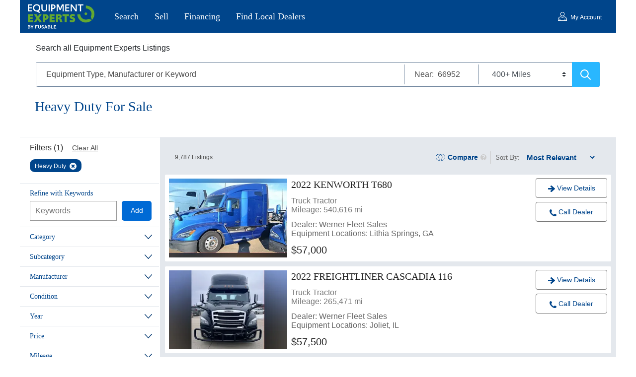

--- FILE ---
content_type: text/html; charset=utf-8
request_url: https://www.equipmentexperts.com/trucking/heavy-duty?page=126
body_size: 49303
content:
<!DOCTYPE html><html lang="en"><head><meta name="render:status_code" content="200" /><meta http-equiv="origin-trial" content="A7vZI3v+Gz7JfuRolKNM4Aff6zaGuT7X0mf3wtoZTnKv6497cVMnhy03KDqX7kBz/q/[base64]"> <meta charset="utf-8"> <meta name="viewport" content="width=device-width, initial-scale=1"> <meta name="format-detection" content="telephone=no"> <meta name="description" content="Browse our inventory of new and used Heavy Duty For Sale - Equipment Experts."> <meta name="facebook-domain-verification" content="lb5v4pm5sbcqno6ic12j85wa5cfjmf"> <meta name="google-site-verification" content="KFDAXtYvhGMp6ftiI16GhhgbQy2dgvVS7tAbyYmwv6g"> <meta name="csrf-token" content="v3Jpw8f6iAaYXuWlFB1nxx293p9TddWCk1B7quTP"> <title>Heavy Duty For Sale - Equipment Experts</title> <script type="application/ld+json">{"@context": "https://schema.org", "@type": "BreadcrumbList", "itemListElement": [ { "@type": "ListItem", "position": 1, "name": "Trucking Equipment For Sale", "item": "https://www.equipmentexperts.com/trucking"},{"@type": "ListItem", "position": 2, "name": "Heavy Duty For Sale", "item": "https://www.equipmentexperts.com/trucking/heavy-duty"}] } </script> <script type="application/ld+json">{"@context": "https://schema.org", "@type": "Organization", "name": "Equipment Experts", "parentOrganization": "Fusable™, Inc.", "url": "https://www.equipmentexperts.com", "logo": "https://www.equipmentexperts.com/assets/logos/EEbyFusableSignUp.svg"}</script> <link rel="canonical" href="https://www.equipmentexperts.com/trucking/heavy-duty"> <link rel="stylesheet" href="https://www.equipmentexperts.com/css/app.css?id=a92534db04335778663dd5cce841b32a" media="all"> <link rel="stylesheet" href="https://www.equipmentexperts.com/css/equipment-results.css?id=76b47703219520d98f0eeae6af95fc57" media="all"> <style>body{font-family:Arial !important;}.bg-black-with-opacity{background-color: rgba(0, 0, 0, 0.7);}.modal-fade-enter, .modal-fade-leave-to{opacity: 0;}.modal-fade-enter-active, .modal-fade-leave-active{}.slide-fade-left-active, .slide-fade-up-enter-active {}.slide-fade-left-leave-active, .slide-fade-up-leave-active{}.slide-fade-left-enter, .slide-fade-left-leave-to { opacity: 0; transform: translateX(-10px);}.slide-fade-up-enter, .slide-fade-up-leave-to{opacity: 0; transform: translateY(10px);}.fade-enter-active, .fade-leave-active{}.fade-enter, .fade-leave-to { opacity: 0;}.animate-spin{animation: 1s linear 0s infinite normal none running spin;}@keyframes spin{0% { transform: rotate(0deg);}100%{transform: rotate(1turn);}}.vue-modal-top, .vue-modal-bottom, .vue-modal-left, .vue-modal-right, .vue-modal-topRight, .vue-modal-topLeft, .vue-modal-bottomLeft, .vue-modal-bottomRight{display: block; overflow: hidden; position: absolute; background: transparent; z-index: 9999999;}.vue-modal-topRight, .vue-modal-topLeft, .vue-modal-bottomLeft, .vue-modal-bottomRight{width: 12px; height: 12px;}.vue-modal-top{top: 0px; width: 100%; height: 12px; cursor: n-resize;}.vue-modal-bottom{left: 0px; bottom: 0px; width: 100%; height: 12px; cursor: s-resize;}.vue-modal-left{left: 0px; top: 0px; width: 12px; height: 100%; cursor: w-resize;}.vue-modal-right{right: 0px; top: 0px; width: 12px; height: 100%; cursor: e-resize;}.vue-modal-topRight{right: 0px; top: 0px; background: transparent; cursor: ne-resize;}.vue-modal-topLeft{left: 0px; top: 0px; cursor: nw-resize;}.vue-modal-bottomLeft{left: 0px; bottom: 0px; cursor: sw-resize;}.vue-modal-bottomRight{right: 0px; bottom: 0px; cursor: se-resize;}#vue-modal-triangle::after{display: block; position: absolute; content: ""; background: transparent; left: 0px; top: 0px; width: 0px; height: 0px; border-bottom: 10px solid rgb(221, 221, 221); border-left: 10px solid transparent;}#vue-modal-triangle.clicked::after{border-bottom: 10px solid rgb(54, 155, 233);}.vm--block-scroll{overflow: hidden; width: 100vw;}.vm--container{position: fixed; box-sizing: border-box; left: 0px; top: 0px; width: 100%; height: 100vh; z-index: 999;}.vm--overlay{position: fixed; box-sizing: border-box; left: 0px; top: 0px; width: 100%; height: 100vh; background: rgba(0, 0, 0, 0.2); opacity: 1;}.vm--container.scrollable{height: 100%; min-height: 100vh; overflow-y: auto;}.vm--modal{position: relative; overflow: hidden; box-sizing: border-box; background-color: white; border-radius: 3px; box-shadow: rgba(27, 33, 58, 0.4) 0px 20px 60px -2px;}.vm--container.scrollable .vm--modal{margin-bottom: 2px;}.vm--top-right-slot{display: block; position: absolute; right: 0px; top: 0px;}.vm-transition--overlay-enter-active, .vm-transition--overlay-leave-active{}.vm-transition--overlay-enter, .vm-transition--overlay-leave-active { opacity: 0;}.vm-transition--modal-enter-active, .vm-transition--modal-leave-active{}.vm-transition--modal-enter, .vm-transition--modal-leave-active { opacity: 0; transform: translateY(-20px);}.vm-transition--default-enter-active, .vm-transition--default-leave-active{}.vm-transition--default-enter, .vm-transition--default-leave-active { opacity: 0;}.vue-dialog{font-size: 14px;}.vue-dialog div{box-sizing: border-box;}.vue-dialog-content{flex: 1 0 auto; width: 100%; padding: 14px;}.vue-dialog-content-title{font-weight: 600; padding-bottom: 14px;}.vue-dialog-buttons{display: flex; flex: 0 1 auto; width: 100%; border-top: 1px solid rgb(238, 238, 238);}.vue-dialog-buttons-none{width: 100%; padding-bottom: 14px;}.vue-dialog-button{background: transparent; padding: 0px; margin: 0px; border: 0px; cursor: pointer; box-sizing: border-box; height: 40px; color: inherit; font: inherit; outline: none;}.vue-dialog-button:hover{background: rgb(249, 249, 249);}.vue-dialog-button:active{background: rgb(243, 243, 243);}.vue-dialog-button:not(:first-of-type){border-left: 1px solid rgb(238, 238, 238);}.inVisibleDisplay[data-v-a5113718]{visibility: hidden;}.logo-image-box[data-v-a5113718]{display: flex; margin: 5% 5% 5px;}.logo-brand-box[data-v-a5113718]{align-items: center; display: flex; height: 160px; list-style: none; padding-left: 20px;}.logo-brand-box li[data-v-a5113718]{cursor: pointer; width: 16.6667% !important;}img[data-v-a5113718]{height: auto; margin-left: auto; margin-right: auto; text-align: center; width: 100%;}@media screen and (max-width: 1023px){.logo-brand-box[data-v-a5113718] { height: 140px;}}@media screen and (max-width: 768px){.logo-brand-box[data-v-a5113718] { height: 135px; padding-left: 0px; width: 1059px;}}@media screen and (max-width: 480px){.logo-brand-box[data-v-a5113718] { height: 175px; margin-bottom: 0px; width: 930px;}}@media screen and (max-width: 350px){.logo-brand-box[data-v-a5113718] { height: 148px; width: 750px;}}.flickity-enabled{position: relative;}.flickity-enabled:focus{outline: none;}.flickity-viewport{height: 100%; overflow: hidden; position: relative;}.flickity-slider{height: 100%; position: absolute; width: 100%;}.flickity-enabled.is-draggable{-webkit-tap-highlight-color: transparent; user-select: none;}.flickity-enabled.is-draggable .flickity-viewport{cursor: grab;}.flickity-enabled.is-draggable .flickity-viewport.is-pointer-down{cursor: grabbing;}.flickity-button{background: rgba(255, 255, 255, 0.75); border: none; color: rgb(51, 51, 51); position: absolute;}.flickity-button:hover{background: rgb(255, 255, 255); cursor: pointer;}.flickity-button:focus{box-shadow: rgb(17, 153, 255) 0px 0px 0px 5px; outline: none;}.flickity-button:active{opacity: 0.6;}.flickity-button:disabled{cursor: auto; opacity: 0.3; pointer-events: none;}.flickity-button-icon{fill: currentcolor;}.flickity-prev-next-button{border-radius: 50%; height: 44px; top: 50%; transform: translateY(-50%); width: 44px;}.flickity-prev-next-button.previous{left: 10px;}.flickity-prev-next-button.next{right: 10px;}.flickity-rtl .flickity-prev-next-button.previous{left: auto; right: 10px;}.flickity-rtl .flickity-prev-next-button.next{left: 10px; right: auto;}.flickity-prev-next-button .flickity-button-icon{height: 60%; left: 20%; position: absolute; top: 20%; width: 60%;}.flickity-page-dots{bottom: -25px; line-height: 1; list-style: none; margin: 0px; padding: 0px; position: absolute; text-align: center; width: 100%;}.flickity-rtl .flickity-page-dots{direction: rtl;}.flickity-page-dots .dot{background: rgb(51, 51, 51); border-radius: 50%; cursor: pointer; display: inline-block; height: 10px; margin: 0px 8px; opacity: 0.25; width: 10px;}.flickity-page-dots .dot.is-selected{opacity: 1;}.primary[data-v-7d06714a]{}.secondary[data-v-7d06714a] {}.eightGray[data-v-7d06714a]{}.sonicGray[data-v-7d06714a] {}.altBlue[data-v-7d06714a]{}.cyanBlue[data-v-7d06714a] {}.goodGreen[data-v-7d06714a]{}.blueGray[data-v-7d06714a] {}.compare-modal-container[data-v-7d06714a]{align-items: center; background-color: rgba(51, 51, 51, 0.95); bottom: 0px; display: flex; flex-direction: column; height: 187px; justify-content: center; max-width: 1200px; position: fixed; visibility: hidden; width: 100%; z-index: 99999;}.compare-modal-container .carousel-cell[data-v-7d06714a]{z-index: 2;}.compare-modal-container .mobile-compare-button-box[data-v-7d06714a]{display: none;}.compare-modal-container .current-listing-label[data-v-7d06714a]{color: rgb(255, 255, 255); font-size: 0.75em; font-weight: 400; left: 5px; position: absolute; top: -3px;}.compare-modal-container .compare-header-box[data-v-7d06714a]{align-items: center; display: flex; flex-direction: row; font-size: 16px; justify-content: space-between; width: 73%;}.compare-modal-container .compare-header-box h5[data-v-7d06714a]{color: rgb(255, 255, 255); font-family: "Roboto Slab", serif; font-size: 1.125em; font-style: normal; font-weight: 400;}.compare-modal-container .compare-header-box .clear-all[data-v-7d06714a]{background-color: rgba(255, 255, 255, 0); border: none; color: rgb(255, 153, 0); font-size: 0.875em; font-weight: 700; margin-right: 10px;}.compare-modal-container .compare-header-box .compare-button[data-v-7d06714a]{background-color: rgb(0, 106, 213); border: none; border-radius: 5px; color: rgb(255, 255, 255); font-size: 0.875em; font-weight: 400; height: 40px; width: 107px;}.compare-modal-container .compare-content-box[data-v-7d06714a]{height: 110px; width: 83%;}.compare-modal-container .carousel[data-v-7d06714a]{margin: auto; width: 88%;}.compare-modal-container .carousel .carousel-cell[data-v-7d06714a]{align-items: center; display: flex; height: 100px; margin-right: 12px; width: 210px;}.compare-modal-container .carousel .carousel-cell > div[data-v-7d06714a]{background-color: rgb(0, 0, 0); border: 1px solid rgb(255, 255, 255); height: 80px; position: relative; width: 210px;}.compare-modal-container .carousel .carousel-cell .compare-item[data-v-7d06714a]{align-items: center; background-color: rgb(255, 255, 255); display: flex; height: 100%; justify-content: center; width: 100%;}.compare-modal-container .carousel .carousel-cell p[data-v-7d06714a]{color: rgb(0, 122, 184); font-size: 0.75em; font-style: normal; font-weight: 400; line-height: 14px; margin-bottom: 0px; position: absolute; right: 4px; top: 7px; width: 101px;}.compare-modal-container .carousel .carousel-cell-image[data-v-7d06714a]{display: block; height: 63px; left: 5px; position: absolute; width: 95px;}.compare-modal-container .carousel .delete-icon[data-v-7d06714a]{cursor: pointer; position: absolute; right: -4px; top: -4px;}.active_compare_modal[data-v-7d06714a]{visibility: visible;}.compare-max-container[data-v-7d06714a]{align-items: center; background-color: rgba(51, 51, 51, 0.95); bottom: 187px; display: none; font-size: 16px; justify-content: center; max-width: 1200px; position: fixed; top: 0px; width: 100%; z-index: 99999;}.compare-max-container div[data-v-7d06714a]{align-items: center; background-color: rgb(255, 255, 255); display: flex; flex-direction: column; height: 181px; max-width: 90%; position: relative; width: 404px;}.compare-max-container div p[data-v-7d06714a]{color: rgb(77, 77, 77); font-size: 1em; font-style: normal; font-weight: 400; margin-top: 55px;}.compare-max-container div button[data-v-7d06714a]{border-radius: 4px; color: rgb(255, 255, 255); font-size: 0.875em; font-weight: 400; height: 40px; margin-top: 20px; width: 341px;}.compare-max-container div img[data-v-7d06714a], .compare-max-container div svg[data-v-7d06714a]{cursor: pointer; position: absolute; right: 15px; top: 15px;}.show_modal[data-v-7d06714a]{display: flex;}@media screen and (max-width: 768px){.compare-modal-container .compare-header-box[data-v-7d06714a] { width: 90%;}.compare-modal-container .compare-header-box h5[data-v-7d06714a]{font-size: 1em;}.compare-modal-container .compare-content-box[data-v-7d06714a]{width: 97%;}.compare-modal-container .carousel[data-v-7d06714a]{width: 90.3%;}.compare-modal-container .carousel .carousel-cell[data-v-7d06714a]{font-size: 16px; height: 89px; margin-right: 10px; width: 160px;}.compare-modal-container .carousel .carousel-cell > div[data-v-7d06714a]{height: 69px; width: 160px;}.compare-modal-container .carousel .carousel-cell p[data-v-7d06714a]{font-size: 0.625em; top: 8px; width: 79px;}.compare-modal-container .carousel .carousel-cell-image[data-v-7d06714a]{height: 47px; width: 65px;}}@media screen and (max-width: 580px){.compare-modal-container .carousel[data-v-7d06714a] { width: 95%;}}@media screen and (max-width: 480px){.compare-modal-container[data-v-7d06714a] { height: 160px;}.compare-modal-container .compare-header-box[data-v-7d06714a]{display: flex; margin-top: 12px;}.compare-modal-container .carousel[data-v-7d06714a]{margin-top: 5px;}.compare-modal-container .carousel .carousel-cell[data-v-7d06714a]{width: 105px;}.compare-modal-container .carousel .carousel-cell > div[data-v-7d06714a]{width: 100%;}.compare-modal-container .carousel .carousel-cell p[data-v-7d06714a]{display: none;}.compare-modal-container .carousel .carousel-cell .carousel-cell-image[data-v-7d06714a]{height: 59px; width: 93px;}.compare-modal-container .mobile-compare-button-box[data-v-7d06714a]{display: block; font-size: 16px; height: 40px; width: 100%;}.compare-modal-container .mobile-compare-button-box button[data-v-7d06714a]{border: none; color: rgb(255, 255, 255); font-size: 0.875em; height: 100%; width: 100%;}.compare-max-container[data-v-7d06714a]{bottom: 140px;}}@media screen and (max-width: 420px){.compare-max-container div[data-v-7d06714a] { height: 181px; padding: 10px; width: 269px;}.compare-max-container div p[data-v-7d06714a]{margin-top: 30px; text-align: center;}.compare-max-container div button[data-v-7d06714a]{height: 40px; margin-top: 10px; max-width: 99%; width: 216px;}}@media screen and (max-width: 390px){.compare-header-box h5[data-v-7d06714a] { font-size: 14px !important;}.compare-header-box .clear-all[data-v-7d06714a]{font-size: 13px !important;}.compare-header-box .compare-button[data-v-7d06714a]{font-size: 12px !important; width: 90px !important;}}@media screen and (max-width: 350px){.compare-header-box h5[data-v-7d06714a] { display: none;}.compare-header-box .compare-button[data-v-7d06714a]{margin-left: 160%;}}@media screen and (max-width: 320px){.compare-modal-container[data-v-7d06714a] { height: 160px;}.compare-modal-container .carousel .carousel-cell[data-v-7d06714a]{width: 90px;}.compare-modal-container .carousel .carousel-cell .carousel-cell-image[data-v-7d06714a]{height: 52px; width: 80px;}.compare-modal-container .mobile-compare-button-box[data-v-7d06714a]{height: 30px;}.compare-modal-container .compare-max-container[data-v-7d06714a]{bottom: 118px;}}.primary[data-v-24bdd741]{}.secondary[data-v-24bdd741] {}.eightGray[data-v-24bdd741]{}.sonicGray[data-v-24bdd741] {}.altBlue[data-v-24bdd741]{}.cyanBlue[data-v-24bdd741] {}.goodGreen[data-v-24bdd741]{}.blueGray[data-v-24bdd741] {}@media screen and (min-width: 769px){#checkAvailability2[data-v-24bdd741] { display: block !important;}}@media screen and (max-width: 768px) and (min-width: 481px){#checkAvailability[data-v-24bdd741] { display: block !important;}}.modal-dealer-wrapper.show[data-v-24bdd741]{display: block !important;}@media screen and (min-width: 481px){#dealer-suite-form-wrapper.show[data-v-24bdd741] { background-color: rgba(51, 51, 51, 0.95); height: 100%; left: 0px; position: fixed; top: 0px; width: 100%; z-index: 9999; display: flex !important;}#dealer-suite-form-wrapper.show .get-more-info-container[data-v-24bdd741]{background-color: rgb(255, 255, 255); height: fit-content; margin: auto; padding: 15px 20px; width: 451px;}#dealer-suite-form-wrapper.show .header-container[data-v-24bdd741]{margin-bottom: 1rem;}#dealer-suite-form-wrapper.show h3[data-v-24bdd741]{margin-bottom: 0px;}#dealer-suite-form-wrapper.show .cancel-contact-form[data-v-24bdd741]{display: block;}#cancel-get-more[data-v-24bdd741], .cancel-contact-form[data-v-24bdd741], .get-more-info-wrapper.mobile[data-v-24bdd741]{display: none;}}.get-more-info-container[data-v-24bdd741]{background-color: rgb(255, 255, 255); border: 1px solid rgb(221, 221, 221); border-radius: 4px; box-shadow: rgba(153, 153, 153, 0.33) 0px 0px 10px; box-sizing: border-box; height: auto; margin-bottom: 25px; padding: 15px 2rem;}.get-more-info-container .header-container[data-v-24bdd741]{align-items: baseline; display: flex; justify-content: space-between; margin-bottom: 0.5rem;}.get-more-info-container h1[data-v-24bdd741], .get-more-info-container h3[data-v-24bdd741]{color: rgb(0, 69, 139); font-family: "Roboto Slab", serif; font-size: 1.25em; font-style: normal; font-weight: 400; margin-bottom: 0px;}@media screen and (min-width: 769px){.get-more-info-container h1[data-v-24bdd741], .get-more-info-container h3[data-v-24bdd741] { font-size: 1.5em;}}.get-more-info-container form[data-v-24bdd741]{margin: auto;}.get-more-info-container .cancel-contact-form[data-v-24bdd741]{margin-bottom: auto; margin-top: auto;}.get-more-info-container input[data-v-24bdd741], .get-more-info-container textarea[data-v-24bdd741]{font-size: 1em; height: 40px; margin-bottom: 22px; padding-left: 4px; width: 100%;}.get-more-info-container textarea[data-v-24bdd741]{border: none; color: rgb(85, 85, 85); height: 90px; line-height: 19px; margin-top: 0px; max-height: 100px; margin-bottom: 0px !important;}.get-more-info-container button[data-v-24bdd741]{background-color: rgb(0, 106, 213); border-radius: 4px; color: rgb(255, 255, 255); font-size: 0.875em; height: 40px; margin-bottom: 20px; width: 100%;}.get-more-info-container button[data-v-24bdd741]:hover{background-color: rgb(0, 69, 139);}.get-more-info-container p[data-v-24bdd741]{color: rgb(85, 85, 85); font-size: 0.75em; font-weight: 400; line-height: 13px;}.get-more-info-container .input-box[data-v-24bdd741]{align-items: flex-start; background-color: rgb(255, 255, 255); border: 1px solid rgb(204, 204, 204); display: flex; flex-direction: column; height: 40px; justify-content: inherit; margin-bottom: 8px; padding-bottom: 3px; padding-left: 5px; padding-top: 3px;}.get-more-info-container .input-box input[data-v-24bdd741]{background-color: rgb(255, 255, 255); border: none; color: rgb(85, 85, 85); height: 19px; margin: 0px; padding: 0px 0px 0px 1px; width: 100%;}.get-more-info-container .input-box label[data-v-24bdd741], .get-more-info-container .input-box span[data-v-24bdd741]{color: rgb(117, 117, 117); font-size: 0.75em; font-weight: 400; line-height: normal;}.get-more-info-container .input-box label[data-v-24bdd741]{margin: 0px;}.get-more-info-container .message-input-box[data-v-24bdd741]{height: inherit; margin-bottom: 1rem; margin-top: 5px;}.get-more-info-container .phone[data-v-24bdd741]{width: 100%;}.get-more-info-container .phone-input-box[data-v-24bdd741]{display: flex; justify-content: space-between;}@media screen and (max-width: 480px){.modal-dealer-wrapper[data-v-24bdd741] { background-color: rgba(51, 51, 51, 0.95); display: flex; height: 100%; left: 0px; position: fixed; top: 0px; width: 100%; z-index: 9999; max-width: inherit !important;}.modal-dealer-wrapper .contact-dealer[data-v-24bdd741]{left: 0px; margin-left: 0px; margin-top: 0px; position: static; top: 0px; width: 100%;}.get-more-info-wrapper[data-v-24bdd741]{align-items: flex-start; background-color: rgb(255, 255, 255); display: flex; font-size: 16px; justify-content: center; left: 0px; overflow-y: auto; position: fixed; top: 61px; width: 100%; z-index: 99999;}.get-more-info-wrapper[data-v-24bdd741] ::placeholder{color: rgb(153, 153, 153);}.get-more-info-wrapper .get-more-info-modal[data-v-24bdd741]{background-color: rgb(255, 255, 255); height: 100vh; max-width: 480px; min-height: 700px; padding: 1.75rem 2rem; width: 100%;}.get-more-info-wrapper .get-more-info-modal .header-container[data-v-24bdd741]{align-items: center; display: flex; flex-direction: row; height: 45px; justify-content: space-between; margin-bottom: 10px;}.get-more-info-wrapper .get-more-info-modal .header-container h3[data-v-24bdd741]{font-size: 1.5em; line-height: normal; margin-bottom: 0px;}.get-more-info-wrapper .get-more-info-modal .header-container #cancel-get-more[data-v-24bdd741]{cursor: pointer;}.get-more-info-wrapper .get-more-info-modal form[data-v-24bdd741]{margin-top: 5px;}.get-more-info-wrapper .get-more-info-modal form textarea[data-v-24bdd741]{font-size: 1em; line-height: 19px; margin-bottom: 1rem; max-height: 120px; padding: 3px 0px 3px 5px;}.get-more-info-wrapper .get-more-info-modal form .contact-input-box[data-v-24bdd741], .get-more-info-wrapper .get-more-info-modal form .name-input-box[data-v-24bdd741]{display: flex; justify-content: space-between;}.get-more-info-wrapper .get-more-info-modal form .phone-input-box[data-v-24bdd741]{width: 70%;}.get-more-info-wrapper .get-more-info-modal form .ext-input-box[data-v-24bdd741]{width: 27%;}.get-more-info-wrapper .get-more-info-modal form .top-left-label[data-v-24bdd741]{z-index: 2;}.get-more-info-wrapper .get-more-info-modal form .phone[data-v-24bdd741]{bottom: 5px; height: 19px; padding: 0px;}.get-more-info-wrapper .consent a[data-v-24bdd741], .get-more-info-wrapper p a[data-v-24bdd741]{color: rgb(0, 67, 139); text-decoration: underline;}.get-more-info-alert ul[data-v-24bdd741]{margin-bottom: 0px; padding-left: 15px;}.alert-item[data-v-24bdd741]{color: rgb(231, 77, 77); font-size: 0.9375em; line-height: 20px; margin-bottom: 0px; text-align: initial;}}@media screen and (max-width: 400px){.get-more-info-wrapper .get-more-info-modal[data-v-24bdd741] { height: fit-content;}.get-more-info-wrapper .get-more-info-modal .header-container h3[data-v-24bdd741]{font-size: 1.375em;}}@media screen and (max-width: 320px){.get-more-info-wrapper .get-more-info-modal[data-v-24bdd741] { padding: 25px 15px;}.get-more-info-wrapper .get-more-info-modal form button[data-v-24bdd741]{margin-bottom: 27px; margin-top: 10px;}}.primary[data-v-0a26edf4]{}.secondary[data-v-0a26edf4] {}.eightGray[data-v-0a26edf4]{}.sonicGray[data-v-0a26edf4] {}.altBlue[data-v-0a26edf4]{}.cyanBlue[data-v-0a26edf4] {}.goodGreen[data-v-0a26edf4]{}.blueGray[data-v-0a26edf4] {}.dealer-contact-modal[data-v-0a26edf4]{display: none;}@media screen and (max-width: 480px){.dealer-contact-modal.show[data-v-0a26edf4] { background-color: rgba(51, 51, 51, 0.95); bottom: 0px; display: flex; flex-direction: column; height: 100vh; position: fixed; width: 100%; z-index: 9999;}.dealer-contact-modal.show .contact-modal-background[data-v-0a26edf4]{background-color: rgba(51, 51, 51, 0.95); height: 100%; opacity: 0.01;}.dealer-contact-modal.show .contact-modal-container[data-v-0a26edf4]{background-color: rgb(255, 255, 255); bottom: 0px; display: flex; flex-flow: column nowrap; height: fit-content; padding: 0.5rem; position: fixed; width: 100%;}.dealer-contact-modal.show .modal-contact-header[data-v-0a26edf4]{display: flex; flex-direction: row; justify-content: space-between; margin: 0.5rem 0.4375rem 0.5rem 0.5rem;}.dealer-contact-modal.show .modal-contact-header h4[data-v-0a26edf4]{color: rgb(34, 34, 34); font-weight: 500;}.dealer-contact-modal.show .modal-contact-header svg[data-v-0a26edf4]{margin: 5px 5px 0px;}.dealer-contact-modal.show .dealer-name[data-v-0a26edf4]{color: rgb(34, 34, 34); font-size: 16px; line-height: normal; margin-bottom: 0.5rem; margin-left: 0.5rem; text-align: left;}.dealer-contact-modal.show .contact-button-row[data-v-0a26edf4]{display: flex; flex-direction: row; justify-content: flex-start;}.dealer-contact-modal.show .contact-button-row .panel-contact-btn[data-v-0a26edf4]{background-color: rgb(255, 255, 255); border: 1px solid rgb(119, 119, 119); border-radius: 4px; height: 40px; margin: 0.5rem; width: 47%;}.dealer-contact-modal.show .contact-button-row .panel-contact-btn span[data-v-0a26edf4]{color: rgb(0, 69, 139);}.dealer-contact-modal.show .contact-button-row .panel-contact-btn.text[data-v-0a26edf4]{display: none;}.dealer-contact-modal.show .contact-button-row.textButtonIncluded .panel-contact-btn.text[data-v-0a26edf4]{display: block;}}.primary[data-v-71d312a6]{}.secondary[data-v-71d312a6] {}.eightGray[data-v-71d312a6]{}.sonicGray[data-v-71d312a6] {}.altBlue[data-v-71d312a6]{}.cyanBlue[data-v-71d312a6] {}.goodGreen[data-v-71d312a6]{}.blueGray[data-v-71d312a6] {}.estimate-value[data-v-71d312a6]{color: rgb(255, 255, 255); font-size: 1em; font-weight: 700;}.estimated-box .estimate-value[data-v-71d312a6], .estimated-box p[data-v-71d312a6]{color: rgb(255, 255, 255); font-size: 3em; font-weight: 400; margin-bottom: 25px; position: relative;}@media screen and (max-width: 480px){.estimate-value[data-v-71d312a6] { font-size: 0.725em;}}@media screen and (max-width: 400px){.estimate-value[data-v-71d312a6] { font-size: 1em;}}.primary[data-v-26e8e3b1]{}.secondary[data-v-26e8e3b1] {}.eightGray[data-v-26e8e3b1]{}.sonicGray[data-v-26e8e3b1] {}.altBlue[data-v-26e8e3b1]{}.cyanBlue[data-v-26e8e3b1] {}.goodGreen[data-v-26e8e3b1]{}.blueGray[data-v-26e8e3b1] {}.open-filters[data-v-26e8e3b1]{display: none; height: 30px; width: 50px;}@media screen and (min-width: 769px){.open-filters.mobile[data-v-26e8e3b1] { display: none !important;}}@media screen and (max-width: 768px){.open-filters[data-v-26e8e3b1] { border-color: rgb(191, 201, 212); border-radius: 10px; color: rgb(255, 255, 255); font-size: 12px; margin-left: 5px; padding: 6px; width: 65px;}.open-filters[data-v-26e8e3b1]::before{content: url("[data-uri]"); margin-right: 3px;}.open-filters[data-v-26e8e3b1]{display: block; font-size: 0.75em; height: 30px;}}@media (min-width: 481px){.open-filters.mobile[data-v-26e8e3b1] { display: none !important;}}@media (max-width: 480px){.open-filters[data-v-26e8e3b1] { display: none !important;}.open-filters.mobile[data-v-26e8e3b1]{background-color: rgb(245, 154, 35); border-radius: 4px; color: rgb(51, 51, 51); font-size: 12px; height: 30px; display: block !important;}.open-filters.mobile[data-v-26e8e3b1]::before{margin-right: 3px; padding-left: 2px; content: url("../../assets/icons/FilterBlack.svg") !important;}}.text-wrapper[data-v-ed328442]{cursor: pointer; font-size: 0.75em; line-height: 20px; margin-bottom: 0px; width: max-content;}svg[data-v-ed328442]{background-image: url("[data-uri]"); background-size: 14px 14px; font-size: 1.35em; height: 1em; width: 1em;}.pill[data-v-ed328442], svg[data-v-ed328442]{cursor: pointer; display: inline-block;}.pill[data-v-ed328442]{background-color: rgb(0, 69, 139); border-radius: 10px; border-width: 0px; font-size: 75%; font-weight: 700; line-height: 20px; margin-bottom: 5px; margin-right: 5px; max-width: max-content; padding: 2px 10px; text-align: left; vertical-align: baseline; white-space: nowrap;}.pill-text[data-v-ed328442]{color: rgb(255, 255, 255); font-size: 12px; font-weight: 400; margin-right: 4px; vertical-align: middle; width: 100%;}.pill label[data-v-ed328442]{cursor: pointer; font-size: 12px; line-height: 20px; width: max-content;}.pill-close[data-v-ed328442]{background-image: url("[data-uri]"); background-size: 14px 14px; cursor: pointer; display: inline-block; font-size: 14px; height: 1em; vertical-align: middle; width: 1em;}.keyword-pill-box[data-v-6eeabe5c]{overflow-x: auto; padding-bottom: 8px;}.pill-container[data-v-6eeabe5c]{display: block; height: inherit; width: auto;}@media screen and (max-width: 480px){.pill-container[data-v-6eeabe5c] { border-bottom: none; margin-top: 2rem; overflow-y: auto; padding: 9px 14px 9px 0px;}.keyword-pill-box[data-v-6eeabe5c]{display: block; padding-bottom: 0px;}.pill-links[data-v-6eeabe5c]{background-color: rgb(255, 255, 255); font-size: 12px; left: 0px; padding: 0.5rem 1rem; position: absolute; top: 0px; width: 100%;}}.pill-links[data-v-6eeabe5c]{font-size: 12px; padding-bottom: 10px;}.pill-links span[data-v-6eeabe5c]{color: rgb(38, 38, 38); font-family: "Roboto Slab", Roboto, sans-serif; font-size: 16px;}.pill-clear[data-v-6eeabe5c]{color: rgb(77, 77, 77); cursor: pointer; font-size: 14px; font-weight: 400; margin-left: 15px; text-decoration: underline;}.primary[data-v-3ffa2ce5]{}.secondary[data-v-3ffa2ce5] {}.eightGray[data-v-3ffa2ce5]{}.sonicGray[data-v-3ffa2ce5] {}.altBlue[data-v-3ffa2ce5]{}.cyanBlue[data-v-3ffa2ce5] {}.goodGreen[data-v-3ffa2ce5]{}.blueGray[data-v-3ffa2ce5] {}.input-container[data-v-3ffa2ce5]{align-items: center; display: flex; flex-direction: row; font-size: 16px;}.input-container input[data-v-3ffa2ce5]{color: rgb(77, 77, 77); font-size: 0.875em; font-style: normal; font-weight: 400; height: 40px; padding-left: 3px; width: 95px;}.select-box[data-v-3ffa2ce5]{border: none; border-radius: 0px; font-size: 16px; min-width: 225px;}.select-box > select[data-v-3ffa2ce5]{font-size: 0.875em;}.input-box > input[data-v-3ffa2ce5], .input-box > select[data-v-3ffa2ce5]{border: 1px solid rgb(153, 153, 153); border-radius: 0px;}.condition-checkbox[data-v-3ffa2ce5]{flex-wrap: wrap;}.condition-checkbox > div[data-v-3ffa2ce5]{width: 45%;}.price-input-box[data-v-3ffa2ce5]{align-items: center; border: 1px solid rgb(153, 153, 153); display: flex; font-size: 16px; height: 40px; width: 95px;}.price-input-box > span[data-v-3ffa2ce5]{color: rgb(77, 77, 77); font-size: 0.875em; padding-left: 5px;}.price-input-box input[data-v-3ffa2ce5]{border-left: none; border-right: none; padding-left: 0px;}.field-container[data-v-3ffa2ce5]{display: flex; flex-direction: column; height: inherit; padding: 9px 14px 9px 20px; width: auto;}.field-container > h1[data-v-3ffa2ce5]{font-family: "Roboto Slab", serif; font-size: 16px; font-weight: 400;}.white-bg[data-v-3ffa2ce5]{background-color: rgb(255, 255, 255);}.keyword-input[data-v-3ffa2ce5]{border: 1px solid rgb(153, 153, 153); border-radius: 0px; height: 40px; padding-left: 10px; width: 175px;}.keyword-add-button[data-v-3ffa2ce5]{background-color: rgb(0, 106, 213); border-radius: 5px; box-sizing: border-box; color: rgb(255, 255, 255); font-size: 0.875em; margin-left: 10px; width: 60px; display: block !important; height: 40px !important;}.select-box > select[data-v-3ffa2ce5]{border: 1px solid rgb(115, 115, 115); border-radius: 0px; color: rgb(29, 35, 43); font-size: 14px; height: 40px; width: 100%;}.flip[data-v-3ffa2ce5]{transform: rotate(180deg);}.refine-keywords-container[data-v-3ffa2ce5]{padding-bottom: 12px;}ul .input-container[data-v-3ffa2ce5]{justify-content: center;}ul .input-container input[data-v-3ffa2ce5]{padding-left: 5px;}.desktop-filters li[data-v-3ffa2ce5], .mobile-filters > ul li[data-v-3ffa2ce5]{font-family: "Roboto Slab", serif;}.desktop-filters > li[data-v-3ffa2ce5], .mobile-filters > ul > li[data-v-3ffa2ce5]{border-bottom: 1px solid rgb(228, 232, 237); color: rgb(0, 55, 111); cursor: pointer;}.desktop-filters li.show .select-box[data-v-3ffa2ce5], .mobile-filters > ul li.show .select-box[data-v-3ffa2ce5]{position: static !important;}.desktop-filters .filter-message[data-v-3ffa2ce5], .mobile-filters > ul .filter-message[data-v-3ffa2ce5]{color: rgb(0, 0, 0); line-height: 18px; padding: 5px 25px 10px;}.desktop-filters label[data-v-3ffa2ce5], .mobile-filters > ul label[data-v-3ffa2ce5]{cursor: pointer; font-size: 14px; margin-bottom: auto; margin-top: auto;}.desktop-filters p[data-v-3ffa2ce5], .mobile-filters > ul p[data-v-3ffa2ce5]{color: rgb(77, 77, 77); margin-bottom: 0px; padding: 7.5px;}.desktop-filters ul[data-v-3ffa2ce5], .mobile-filters > ul ul[data-v-3ffa2ce5]{list-style-type: none; padding: 5px 25px; position: static;}.desktop-filters ul li[data-v-3ffa2ce5], .mobile-filters > ul ul li[data-v-3ffa2ce5]{align-items: center; cursor: pointer; display: flex; justify-content: space-between; padding-bottom: 8px; padding-top: 8px;}.desktop-filters ul li label[data-v-3ffa2ce5], .mobile-filters > ul ul li label[data-v-3ffa2ce5]{color: rgb(0, 0, 0); line-height: 16px; text-transform: capitalize;}@media (max-width: 768px){.field-container[data-v-3ffa2ce5] { margin-left: auto; margin-right: auto; width: 100%;}.select-box h2[data-v-3ffa2ce5]{margin-left: 15px;}}.filter-pills-wrapper[data-v-3ffa2ce5]{border-bottom: 1px solid rgb(237, 240, 243); display: block; height: inherit; padding: 9px 14px 9px 20px; width: auto;}#filter > ul[data-v-3ffa2ce5]{display: flex; flex-direction: column; list-style-type: none; padding: 0px 0px 15px; width: auto;}.sr-only[data-v-3ffa2ce5]{clip: rect(1px, 1px, 1px, 1px); height: 1px; overflow: hidden; width: 1px;}#price_from[data-v-3ffa2ce5], #price_to[data-v-3ffa2ce5]{height: 100%; padding-left: 0px; width: 100%;}#price_from[data-v-3ffa2ce5], #price_from[data-v-3ffa2ce5]:focus, #price_to[data-v-3ffa2ce5], #price_to[data-v-3ffa2ce5]:focus{border: none; outline: none;}li.dropdown .field-container[data-v-3ffa2ce5]{align-items: center; flex-direction: row; justify-content: space-between;}.field-container svg[data-v-3ffa2ce5]{outline-style: none;}@media (max-width: 480px){.desktop-filters[data-v-3ffa2ce5] { display: none !important;}}.primary[data-v-3b7e395c]{}.secondary[data-v-3b7e395c] {}.eightGray[data-v-3b7e395c]{}.sonicGray[data-v-3b7e395c] {}.altBlue[data-v-3b7e395c]{}.cyanBlue[data-v-3b7e395c] {}.goodGreen[data-v-3b7e395c]{}.blueGray[data-v-3b7e395c] {}.input-container[data-v-3b7e395c]{align-items: center; display: flex; flex-direction: row; font-size: 16px;}.input-container input[data-v-3b7e395c]{color: rgb(77, 77, 77); font-size: 0.875em; font-style: normal; font-weight: 400; height: 40px; padding-left: 3px; width: 95px;}.select-box[data-v-3b7e395c]{border: none; border-radius: 0px; font-size: 16px; min-width: 225px;}.select-box > select[data-v-3b7e395c]{font-size: 0.875em;}.input-box > input[data-v-3b7e395c], .input-box > select[data-v-3b7e395c]{border: 1px solid rgb(153, 153, 153); border-radius: 0px;}.condition-checkbox[data-v-3b7e395c]{flex-wrap: wrap;}.condition-checkbox > div[data-v-3b7e395c]{width: 45%;}.price-input-box[data-v-3b7e395c]{align-items: center; border: 1px solid rgb(153, 153, 153); display: flex; font-size: 16px; height: 40px; width: 95px;}.price-input-box > span[data-v-3b7e395c]{color: rgb(77, 77, 77); font-size: 0.875em; padding-left: 5px;}.price-input-box input[data-v-3b7e395c]{border-left: none; border-right: none; padding-left: 0px;}.field-container[data-v-3b7e395c]{display: flex; flex-direction: column; height: inherit; padding: 9px 14px 9px 20px; width: auto;}li.dropdown .field-container[data-v-3b7e395c]{align-items: center; flex-direction: row; justify-content: space-between;}.field-container svg[data-v-3b7e395c]{outline-style: none;}.field-container > h1[data-v-3b7e395c]{font-family: "Roboto Slab", serif; font-size: 16px; font-weight: 400;}.white-bg[data-v-3b7e395c]{background-color: rgb(255, 255, 255);}.keyword-input[data-v-3b7e395c]{border: 1px solid rgb(153, 153, 153); border-radius: 0px; height: 40px; padding-left: 10px; width: 175px;}.keyword-add-button[data-v-3b7e395c]{background-color: rgb(0, 106, 213); border-radius: 5px; box-sizing: border-box; color: rgb(255, 255, 255); font-size: 0.875em; margin-left: 10px; width: 60px; display: block !important; height: 40px !important;}.select-box > select[data-v-3b7e395c]{border: 1px solid rgb(115, 115, 115); border-radius: 0px; color: rgb(29, 35, 43); font-size: 14px; height: 40px; width: 100%;}.flip[data-v-3b7e395c]{transform: rotate(180deg);}.refine-keywords-container[data-v-3b7e395c]{padding-bottom: 12px;}ul .input-container[data-v-3b7e395c]{justify-content: center;}ul .input-container input[data-v-3b7e395c]{padding-left: 5px;}.desktop-filters li[data-v-3b7e395c], .mobile-filters > ul li[data-v-3b7e395c]{font-family: "Roboto Slab", serif;}.desktop-filters > li[data-v-3b7e395c], .mobile-filters > ul > li[data-v-3b7e395c]{border-bottom: 1px solid rgb(228, 232, 237); color: rgb(0, 55, 111); cursor: pointer;}.desktop-filters li.show .select-box[data-v-3b7e395c], .mobile-filters > ul li.show .select-box[data-v-3b7e395c]{position: static !important;}.desktop-filters .filter-message[data-v-3b7e395c], .mobile-filters > ul .filter-message[data-v-3b7e395c]{color: rgb(0, 0, 0); line-height: 18px; padding: 5px 25px 10px;}.desktop-filters label[data-v-3b7e395c], .mobile-filters > ul label[data-v-3b7e395c]{cursor: pointer; font-size: 14px; margin-bottom: auto; margin-top: auto;}.desktop-filters p[data-v-3b7e395c], .mobile-filters > ul p[data-v-3b7e395c]{color: rgb(77, 77, 77); margin-bottom: 0px; padding: 7.5px;}.desktop-filters ul[data-v-3b7e395c], .mobile-filters > ul ul[data-v-3b7e395c]{list-style-type: none; padding: 5px 25px; position: static;}.desktop-filters ul li[data-v-3b7e395c], .mobile-filters > ul ul li[data-v-3b7e395c]{align-items: center; cursor: pointer; display: flex; justify-content: space-between; padding-bottom: 8px; padding-top: 8px;}.desktop-filters ul li label[data-v-3b7e395c], .mobile-filters > ul ul li label[data-v-3b7e395c]{color: rgb(0, 0, 0); line-height: 16px; text-transform: capitalize;}@media (max-width: 768px){.field-container[data-v-3b7e395c] { margin-left: auto; margin-right: auto; width: 100%;}.select-box h2[data-v-3b7e395c]{margin-left: 15px;}}.mobile-filters[data-v-3b7e395c]{display: none;}.sr-only[data-v-3b7e395c]{clip: rect(1px, 1px, 1px, 1px); height: 1px; overflow: hidden; width: 1px;}.keyword-pill-container[data-v-3b7e395c]{display: block; padding-bottom: 1px; padding-top: 10px;}.top-filter-section[data-v-3b7e395c]{background-color: rgb(255, 255, 255); box-shadow: rgba(230, 230, 230, 0.35) 0px 2px 2px; width: 100%; z-index: 1;}.top-filter-section > div[data-v-3b7e395c]{border-bottom: 1px solid rgb(230, 234, 240);}.top-filter-section label[data-v-3b7e395c]{margin-bottom: auto; margin-top: auto;}.mobile-filter-ul[data-v-3b7e395c]{display: flex; flex-direction: column; list-style-type: none; padding: 0px 0px 15px; width: auto;}.see-results-container[data-v-3b7e395c]{display: none;}@media (max-width: 480px){.mobile-filter-ul[data-v-3b7e395c] { width: 100% !important;}.mobile-filters[data-v-3b7e395c]{display: flex; flex-direction: column;}.field-container[data-v-3b7e395c]{margin: 0px; width: 99%;}#filter > .field-container > .select-box[data-v-3b7e395c]{width: 227px;}.field-container > label[data-v-3b7e395c]{font-size: 0.875em;}.keyword-input[data-v-3b7e395c]{width: 100%;}.keyword-add-button[data-v-3b7e395c]{height: 44px; min-width: 88px; width: 88px;}.return-arrow[data-v-3b7e395c]{display: none;}.price-input-box[data-v-3b7e395c]{width: inherit;}.see-results-container[data-v-3b7e395c]{background-color: rgb(255, 255, 255); border-top: 1px solid rgb(237, 240, 243); bottom: 60px; display: flex; height: 100px; justify-content: center; left: 0px; margin: auto; padding-top: 30px; position: absolute; width: 100%;}.see-results-container > button[data-v-3b7e395c]{background-color: rgb(174, 208, 55); border-radius: 5px; color: rgb(26, 26, 26); font-size: 0.875em; font-weight: 400; height: 40px; width: 90%;}.keyword-pill-container[data-v-3b7e395c]{padding-bottom: 0px;}}.text-prompt-modal[data-v-069e98aa]{display: none;}@media screen and (max-width: 480px){.text-prompt-modal.show[data-v-069e98aa] { bottom: 0px; display: flex; flex-direction: column; height: 100vh; justify-content: flex-end; position: fixed; z-index: 9999;}.text-prompt-modal.show .text-shadow-box[data-v-069e98aa]{background-color: rgba(51, 51, 51, 0.95); height: 100%; opacity: 0.4;}.text-prompt-modal.show .text-prompt-container[data-v-069e98aa]{background-color: rgb(255, 255, 255); display: flex; flex-direction: column; height: 220px; justify-content: flex-start; padding: 20px;}.text-prompt-modal.show h4[data-v-069e98aa]{color: rgb(51, 51, 51); font-size: 1.5em; font-weight: 600; margin-bottom: 0.75rem;}.text-prompt-modal.show p[data-v-069e98aa]{color: rgb(51, 51, 51); font-size: 1.125em;}.text-button-box[data-v-069e98aa]{align-items: center; display: flex; flex-direction: row; justify-content: flex-start;}.text-button-box .confirm-send-btn[data-v-069e98aa]{background-color: rgb(0, 71, 142); border-radius: 4px; color: rgb(255, 255, 255); font-size: 1.125em; font-weight: 700; height: 48px; padding: 12px; text-align: center; width: 124px;}.text-button-box .contact-options-link[data-v-069e98aa]{background-color: rgb(255, 255, 255); color: rgb(0, 106, 213); font-size: 1em; margin-left: 1rem; text-decoration: underline;}}@media screen and (max-width: 350px){.text-button-box[data-v-069e98aa] { padding: 0.25rem;}.text-button-box .confirm-send-btn[data-v-069e98aa]{font-size: 1em; height: 42px; padding: 0.5rem; width: 98px;}}.primary[data-v-fc6e9538]{}.secondary[data-v-fc6e9538] {}.eightGray[data-v-fc6e9538]{}.sonicGray[data-v-fc6e9538] {}.altBlue[data-v-fc6e9538]{}.cyanBlue[data-v-fc6e9538] {}.goodGreen[data-v-fc6e9538]{}.blueGray[data-v-fc6e9538] {}.alert-box[data-v-fc6e9538]{background-color: rgb(255, 255, 255); display: flex; flex-direction: column; margin: auto; padding: 1rem; width: 485px;}h5[data-v-fc6e9538]{margin-bottom: 1rem; text-align: center;}p[data-v-fc6e9538], span[data-v-fc6e9538]{font-size: 1rem; line-height: 21px;}p[data-v-fc6e9538]{color: rgb(34, 34, 34);}a[data-v-fc6e9538]{color: rgb(0, 124, 250); text-decoration: underline;}a[data-v-fc6e9538]:hover{color: rgb(0, 69, 139) !important;}form[data-v-fc6e9538]{margin-top: 0.75rem;}.bold[data-v-fc6e9538]{font-weight: 700;}.input-box[data-v-fc6e9538]{display: flex;}.input-box input[data-v-fc6e9538]{border-color: rgb(121, 121, 121); border-radius: 3px; border-width: 1px; height: 40px; margin-right: 0.5rem; padding-left: 0.4rem; width: 332px;}label[data-v-fc6e9538]{color: rgb(34, 34, 34); font-size: 1rem; font-style: normal; line-height: 21px;}.loading-button[data-v-fc6e9538], button[data-v-fc6e9538], label[data-v-fc6e9538]{font-family: "Roboto Medium", Roboto, sans-serif; font-weight: 500;}.loading-button[data-v-fc6e9538], button[data-v-fc6e9538]{background-color: rgb(41, 166, 69); border-radius: 4px; color: rgb(255, 255, 255); font-size: 0.875rem; height: 40px; margin: auto; width: 108px;}.loading-button[data-v-fc6e9538]:hover, button[data-v-fc6e9538]:hover{background-color: rgb(33, 136, 56);}.loading-button[data-v-fc6e9538]{align-items: center; display: flex;}.loading[data-v-fc6e9538]{font-size: 0.75rem; height: 1.25rem; width: 1.25rem;}.loading[data-v-fc6e9538]::after{background-color: rgb(41, 166, 69);}.darkSpinner[data-v-fc6e9538]::after{background-color: rgb(33, 136, 56) !important;}.verified-box[data-v-fc6e9538]{display: flex; flex-direction: column; margin: 0.2rem 0px;}.alert-settings-link[data-v-fc6e9538]{color: rgb(0, 69, 139); margin: auto;}.disclaimer[data-v-fc6e9538]{color: rgb(34, 34, 34); font-size: 12px; font-weight: 400; line-height: normal; margin-bottom: 0px; margin-top: 1rem;}@media screen and (max-width: 885px){.alert-box[data-v-fc6e9538] { width: 100%;}}@media screen and (max-width: 480px){input[data-v-fc6e9538] { width: 100%;}button[data-v-fc6e9538]{min-width: 100px;}}.primary[data-v-8d08d0c8]{}.secondary[data-v-8d08d0c8] {}.eightGray[data-v-8d08d0c8]{}.sonicGray[data-v-8d08d0c8] {}.altBlue[data-v-8d08d0c8]{}.cyanBlue[data-v-8d08d0c8] {}.goodGreen[data-v-8d08d0c8]{}.blueGray[data-v-8d08d0c8] {}.listing-card-container[data-v-8d08d0c8]{display: flex; flex-flow: column nowrap; font-size: 16px; min-width: 898px;}.listing-card-container > div[data-v-8d08d0c8]{margin-bottom: 10px;}.active_card[data-v-8d08d0c8]{transform: scale(1.05); z-index: 3;}.listingAlert[data-v-8d08d0c8]{background-color: rgb(255, 255, 255); display: flex; width: 100%;}@media screen and (max-width: 1185px){.listingAlert[data-v-8d08d0c8] { width: 100%;}}@media (max-width: 1185px){.listing-card-container[data-v-8d08d0c8] { min-width: 598px;}}@media (max-width: 948px){.listing-card-container[data-v-8d08d0c8] { min-width: inherit;}.listing-card-container > div[data-v-8d08d0c8]{margin-bottom: 0px; width: 100%;}.listingAlert[data-v-8d08d0c8]{background-color: inherit; width: 98%; margin: 0.3125rem !important;}.alert-box[data-v-8d08d0c8]{margin: 0px; width: 98%;}}@media (max-width: 768px){.listing-card-container > div[data-v-8d08d0c8] { margin: auto;}.listing-card-container[data-v-8d08d0c8]{min-width: 726px;}}@media (max-width: 745px) and (max-width: 768px){.listing-card-container[data-v-8d08d0c8] { min-width: inherit;}}@media screen and (max-width: 480px){.listing-card-container.disabledClick[data-v-8d08d0c8] { pointer-events: none !important;}}@media (max-width: 470px){.listing-card-container > div[data-v-8d08d0c8] { width: 100%;}.alert-box[data-v-8d08d0c8]{max-width: inherit; min-width: inherit;}}.primary[data-v-26de3ca4]{}.secondary[data-v-26de3ca4] {}.eightGray[data-v-26de3ca4]{}.sonicGray[data-v-26de3ca4] {}.altBlue[data-v-26de3ca4]{}.cyanBlue[data-v-26de3ca4] {}.goodGreen[data-v-26de3ca4]{}.blueGray[data-v-26de3ca4] {}#sort-by-mobile[data-v-26de3ca4]{width: 144px;}.listings-toolbar-container[data-v-26de3ca4]{align-items: center; display: flex; flex-direction: row; height: 50px; justify-content: center;}.listings-toolbar-container .compare-link-box[data-v-26de3ca4]{border-right: 1px solid rgb(204, 204, 204); height: 25px; justify-content: flex-end; padding-right: 8px; width: 123px;}.listings-toolbar-container .compare-link-box a[data-v-26de3ca4]{align-items: center; display: flex; justify-content: space-between; margin-left: 0px; width: 85px;}.listings-toolbar-container .filter-box[data-v-26de3ca4]{display: none !important;}.listings-toolbar-container a[data-v-26de3ca4], .listings-toolbar-container span[data-v-26de3ca4]{color: rgb(0, 69, 139); font-weight: 700;}.listings-toolbar-container > div[data-v-26de3ca4]{align-items: center; display: flex; height: 40px; padding: 10px;}.listings-toolbar-container > div a[data-v-26de3ca4], .listings-toolbar-container > div select[data-v-26de3ca4]{margin-left: 10px;}.listings-toolbar-container > div select[data-v-26de3ca4]{background-color: rgb(228, 232, 237); border: none; color: rgb(0, 69, 139); font-size: 0.9375em; font-weight: 700;}#listings-header-mobile[data-v-26de3ca4]{align-items: inherit; display: block; padding-bottom: 10px; padding-top: 20px;}#listings-header-mobile h1[data-v-26de3ca4]{margin-bottom: 1px;}#listings-header-mobile .compare-link-box span[data-v-26de3ca4]{color: rgb(255, 255, 255); font-size: 0.875em; font-weight: 700; margin-left: 5px;}@media screen and (max-width: 350px){#listings-header-mobile .compare-link-box[data-v-26de3ca4] { font-size: 0.8125em;}#listings-header-mobile .compare-link-box span[data-v-26de3ca4]{font-size: 1em;}}#listings-header-mobile .filter-box[data-v-26de3ca4]{background-color: inherit;}#listings-header-mobile .construction-header-container[data-v-26de3ca4]{align-items: flex-start; display: flex !important;}#listings-header-mobile .open-filters[data-v-26de3ca4]{border-radius: 6px;}#listings-header-mobile p[data-v-26de3ca4]{color: rgba(51, 51, 51, 0.95); font-weight: 700; line-height: normal; text-align: left;}#listings-header-mobile .listings-toolbar-container[data-v-26de3ca4]{justify-content: space-around; width: inherit;}#listings-header-mobile .listings-toolbar-container > div[data-v-26de3ca4]{align-items: center; background-color: rgb(189, 183, 182); border-radius: 3px; color: rgb(255, 255, 255); display: flex; font-weight: 700; height: 48px; justify-content: center; padding: 0px; width: 47%;}@media screen and (max-width: 350px){#listings-header-mobile .listings-toolbar-container > div[data-v-26de3ca4] { height: 40px;}}#listings-header-mobile .listings-toolbar-container .sort-by-container[data-v-26de3ca4]{display: flex; flex-direction: column;}#listings-header-mobile .listings-toolbar-container #sort-by-label[data-v-26de3ca4]{color: rgb(255, 255, 255); display: block; font-size: 0.875em; font-weight: 400; left: 15px; position: absolute; top: 6px;}@media screen and (max-width: 400px){#listings-header-mobile .listings-toolbar-container #sort-by-label[data-v-26de3ca4] { left: 10px; top: 5px;}}@media screen and (max-width: 350px){#listings-header-mobile .listings-toolbar-container #sort-by-label[data-v-26de3ca4] { font-size: 0.625em; left: 8px; top: 4px;}}#listings-header-mobile .listings-toolbar-container #sort-by-mobile[data-v-26de3ca4]{-webkit-appearance: none; background: inherit; border-radius: 3px; color: rgb(255, 255, 255); font-size: 0.875em; height: inherit; padding-left: 16px; padding-right: 20px; padding-top: 18px; width: 100%;}@media screen and (max-width: 400px){#listings-header-mobile .listings-toolbar-container #sort-by-mobile[data-v-26de3ca4] { padding-left: 10px; padding-right: 10px;}}@media screen and (max-width: 350px){#listings-header-mobile .listings-toolbar-container #sort-by-mobile[data-v-26de3ca4] { font-size: 0.8125em; padding-left: 8px; padding-right: 5px; padding-top: 15px;}}#listings-header-mobile .listings-toolbar-container .sort-by-container[data-v-26de3ca4]{cursor: pointer; position: relative;}#listings-header-mobile .listings-toolbar-container .sort-by-container[data-v-26de3ca4]::after{content: url("../../assets/icons/WhiteTriangle.svg"); font-size: 1rem; margin-right: 20px; pointer-events: none; position: absolute; right: 0px; top: 14px; transform: rotate(180deg);}@media screen and (max-width: 390px){#listings-header-mobile .listings-toolbar-container .sort-by-container[data-v-26de3ca4]::after { right: -3%;}}@media screen and (max-width: 350px){#listings-header-mobile .listings-toolbar-container .sort-by-container[data-v-26de3ca4]::after { right: -6%; top: 11px;}}@media screen and (max-width: 315px){#listings-header-mobile .listings-toolbar-container .sort-by-container[data-v-26de3ca4]::after { right: -8%;}}#listings-header-mobile .compare-link-box[data-v-26de3ca4]{cursor: pointer;}@media screen and (min-width: 481px){.construction-header-container.summary-header[data-v-26de3ca4] { display: none;}.mobile[data-v-26de3ca4]{display: none !important;}}@media (max-width: 1024px){.listings-toolbar-container > div select[data-v-26de3ca4] { font-size: 0.875em;}}@media (max-width: 768px){.filter-box[data-v-26de3ca4] { font-size: 16px; display: block !important;}}@media (max-width: 480px){.listings-toolbar-container[data-v-26de3ca4] { align-self: center;}.listings-toolbar-container .compare-link-box[data-v-26de3ca4]{border-right: none; padding-left: 0px;}.listings-toolbar-container #sort-by-label[data-v-26de3ca4]{display: none;}.listings-toolbar-container #sort-by-mobile[data-v-26de3ca4]{margin-left: 5px;}.listings-toolbar-container .sort-by-box[data-v-26de3ca4]{padding-left: 0px; width: 123px;}.ab .listings-toolbar-container > div[data-v-26de3ca4]{padding-left: 0px; width: 33%;}.ab .listings-toolbar-container .filter-box[data-v-26de3ca4]{justify-content: center;}}@media (max-width: 425px){.listings-toolbar-container[data-v-26de3ca4] { height: 40px;}.listings-toolbar-container #sort-by-mobile[data-v-26de3ca4]{font-size: 0.875em; width: 142px;}.listings-toolbar-container .compare-link-box[data-v-26de3ca4]{width: 118px;}.ab .listings-toolbar-container #sort-by-mobile[data-v-26de3ca4]{margin-left: 5px; width: 135px;}}@media (max-width: 400px){.listings-toolbar-container[data-v-26de3ca4] { align-self: center; width: 100%;}.listings-toolbar-container > div[data-v-26de3ca4]{padding-left: 5px;}.listings-toolbar-container .sort-by-box[data-v-26de3ca4]{width: 110px;}.listings-toolbar-container #sort-by-mobile[data-v-26de3ca4]{font-size: 0.75em; width: 122px;}.listings-toolbar-container .compare-link-box[data-v-26de3ca4]{width: 110px;}.listings-toolbar-container .compare-link-box span[data-v-26de3ca4]{font-size: 0.75em;}.listings-toolbar-container .compare-link-box a[data-v-26de3ca4]{width: 75px;}.ab .listings-toolbar-container[data-v-26de3ca4]{width: inherit;}.ab .listings-toolbar-container > div[data-v-26de3ca4]{padding-left: 0px;}.ab .listings-toolbar-container #sort-by-mobile[data-v-26de3ca4]{width: 100px;}}@media (max-width: 350px){.listings-toolbar-container .sort-by-box[data-v-26de3ca4] { width: 110px;}.listings-toolbar-container .sort-by-box #sort-by-mobile[data-v-26de3ca4]{width: 112px;}.listings-toolbar-container .compare-link-box[data-v-26de3ca4]{width: 105px;}.ab .listings-toolbar-container .filter-box[data-v-26de3ca4]{padding-right: 5px; width: auto;}}.primary[data-v-3e4a8b19]{}.secondary[data-v-3e4a8b19] {}.eightGray[data-v-3e4a8b19]{}.sonicGray[data-v-3e4a8b19] {}.altBlue[data-v-3e4a8b19]{}.cyanBlue[data-v-3e4a8b19] {}.goodGreen[data-v-3e4a8b19]{}.blueGray[data-v-3e4a8b19] {}.zip-code[data-v-3e4a8b19]::-webkit-inner-spin-button, .zip-code[data-v-3e4a8b19]::-webkit-outer-spin-button{-webkit-appearance: none; margin: 0px;}.zip-code[type="number"][data-v-3e4a8b19]{}#location-modal[data-v-3e4a8b19] { background-color: rgb(255, 255, 255); border: none; border-radius: 5px; box-shadow: rgba(153, 153, 153, 0.33) 3px 3px 5px; height: 142px; left: 50%; margin-left: -168px; margin-top: -71px; padding: 15px 25px; position: fixed; top: 50%; width: 337px; z-index: 9999;}#location-modal h3[data-v-3e4a8b19]{color: rgb(0, 69, 139); font-size: 1.25em;}#location-modal form[data-v-3e4a8b19]{align-items: flex-end; display: flex; flex-direction: row; justify-content: space-between;}#location-modal form > div[data-v-3e4a8b19]{max-width: 150px;}#location-modal form label[data-v-3e4a8b19]{color: rgb(101, 124, 150); padding-bottom: 4px;}#location-modal form input[data-v-3e4a8b19]{padding-left: 7px;}#location-modal form input[data-v-3e4a8b19], #location-modal form select[data-v-3e4a8b19]{background-color: rgb(255, 255, 255); border: 0px; height: 40px; outline: rgb(217, 217, 217) solid 1px; width: 98px;}#location-modal form button[data-v-3e4a8b19]{border-radius: 4px; color: rgb(255, 255, 255); font-size: 1em; height: 40px; width: 50px;}@media (max-width: 400px){#location-modal[data-v-3e4a8b19] { height: 293px; margin-left: -126.5px; margin-top: -146.5px; width: 253px;}#location-modal h3[data-v-3e4a8b19]{text-align: center;}#location-modal form[data-v-3e4a8b19]{align-items: center; flex-direction: column; height: 89%; justify-content: space-around;}#location-modal form input[data-v-3e4a8b19], #location-modal form select[data-v-3e4a8b19]{height: 40px; width: 159px;}#location-modal form button[data-v-3e4a8b19]{height: 40px; width: 102px;}}.primary[data-v-354d8292]{}.secondary[data-v-354d8292] {}.eightGray[data-v-354d8292]{}.sonicGray[data-v-354d8292] {}.altBlue[data-v-354d8292]{}.cyanBlue[data-v-354d8292] {}.goodGreen[data-v-354d8292]{}.blueGray[data-v-354d8292] {}.thr-modal[data-v-354d8292]{box-sizing: border-box; height: 100vh; left: 0px; opacity: 1; position: fixed; top: 0px; width: 100%; z-index: 9999; background: rgba(0, 0, 0, 0.6) !important;}.thr-modal h1[data-v-354d8292], .thr-modal h3[data-v-354d8292]{margin-bottom: 30px;}.thr-modal h3[data-v-354d8292]{color: rgb(0, 69, 139); font-family: "Roboto Slab", serif; font-size: 28px;}.thr-modal h3[data-v-354d8292], .thr-modal p[data-v-354d8292]{font-style: normal; font-weight: 400;}.thr-modal p[data-v-354d8292]{font-size: 16px; margin-bottom: 17px;}.thr-modal > div[data-v-354d8292]{background-color: rgb(255, 255, 255); border-radius: 3px; box-sizing: border-box; margin-left: -262px; overflow: hidden; padding: 26px 20px 20px; position: relative; top: 263px; height: fit-content !important; left: 50% !important; width: 524px !important;}.thr-modal span[data-v-354d8292]{color: rgb(77, 77, 77); text-align: center;}.thr-modal button[data-v-354d8292]{color: rgb(255, 255, 255); height: 40px; margin-bottom: 30px; width: 100%;}.button-box[data-v-354d8292]{display: flex; flex-direction: column;}.x-icon[data-v-354d8292]{cursor: pointer; display: block; position: absolute; right: 13px; top: 17px;}.thr-image-container[data-v-354d8292]{align-items: baseline; display: flex; flex-direction: row; justify-content: space-around; margin-bottom: 2rem;}.thr-image-box[data-v-354d8292]{align-items: center; display: flex; flex-direction: column; justify-content: center;}.thr-image-box img[data-v-354d8292], .thr-image-box svg[data-v-354d8292]{margin-bottom: 22px;}.thr-image-box span[data-v-354d8292]{color: rgb(153, 153, 153); font-size: 0.75em; font-style: normal; font-weight: 400; text-align: center; width: 100px;}@media screen and (max-width: 885px){.thr-modal[data-v-354d8292] { max-width: inherit !important;}}@media screen and (max-width: 550px){.thr-modal > div[data-v-354d8292] { margin-left: -237.5px !important; width: 475px !important;}}@media (max-width: 470px){.thr-modal > div[data-v-354d8292] { padding-top: 26px; margin-left: -214.5px !important; width: 429px !important;}.thr-modal h3[data-v-354d8292]{font-size: 1.5rem; max-width: 96%;}}@media (max-width: 440px){.thr-modal > div[data-v-354d8292] { padding-top: 26px; top: 50%; left: 0px !important; margin: -173px auto auto !important; width: 95% !important;}.thr-modal h1[data-v-354d8292], .thr-modal h3[data-v-354d8292]{margin-bottom: 30px;}}@media screen and (max-width: 380px){.thr-modal > div[data-v-354d8292] { padding: 17px;}.thr-modal h1[data-v-354d8292], .thr-modal h3[data-v-354d8292]{margin-bottom: 25px; width: 90%;}.thr-modal .thr-image-container[data-v-354d8292]{align-items: baseline; margin-bottom: 0px;}.thr-modal .thr-image-box[data-v-354d8292]{margin-bottom: 22px; width: 45%;}.thr-modal .thr-image-box img[data-v-354d8292]{margin-bottom: 10px;}.thr-modal button[data-v-354d8292]{margin-bottom: 25px;}}@media screen and (max-width: 330px){.thr-modal .thr-image-container[data-v-354d8292] { flex-wrap: wrap;}}.primary[data-v-48622d04]{}.secondary[data-v-48622d04] {}.eightGray[data-v-48622d04]{}.sonicGray[data-v-48622d04] {}.altBlue[data-v-48622d04]{}.cyanBlue[data-v-48622d04] {}.goodGreen[data-v-48622d04]{}.blueGray[data-v-48622d04] {}.listing-card-box[data-v-48622d04]{background-color: rgb(255, 255, 255); border-radius: 3px; display: flex; flex-direction: column; height: 100%; width: 100%;}.listing-card-box.cardWithCompare[data-v-48622d04]{position: relative;}.listing-card.cardWithCompare[data-v-48622d04]{margin-bottom: 35px;}.listing-card[data-v-48622d04]{background-color: rgb(255, 255, 255); border-radius: 3px; display: flex; flex-direction: row; height: 100%; justify-content: space-between; width: 100%;}.listing-card[data-v-48622d04]:hover{cursor: pointer;}.listing-header-link[data-v-48622d04]{display: flex;}.listing-header-link svg[data-v-48622d04]{margin-bottom: 0.25rem;}h2[data-v-48622d04], h3[data-v-48622d04]{color: rgb(34, 34, 34); font-size: 20px;}.listing-header[data-v-48622d04]{margin-bottom: 0.75rem;}.listing-header[data-v-48622d04]:hover{color: rgb(0, 106, 213);}.listing-header.offsite[data-v-48622d04]:hover{text-decoration: underline;}.listing-header[data-v-48622d04]:active{color: rgb(0, 106, 213);}.desktop-image img[data-v-48622d04]{height: 159px; margin: 0.5rem; width: 238px;}.listing-stats[data-v-48622d04]{margin: 0.5rem 0px 0px; width: 100%;}p[data-v-48622d04]{line-height: 18px; margin-bottom: 0px;}.category-header[data-v-48622d04], .category-header span[data-v-48622d04], .meter-label[data-v-48622d04], .meter-label span[data-v-48622d04]{color: rgb(117, 117, 117); font-size: 1rem; font-weight: 500; line-height: 18px; text-align: left;}.address-box[data-v-48622d04]{margin: 0.75rem 0px;}.address-box p[data-v-48622d04], .address-box span[data-v-48622d04]{color: rgb(102, 102, 102); font-size: 16px;}.new-arrival-box[data-v-48622d04]{place-content: center; background-color: rgb(174, 208, 55); border-radius: 2px; display: flex; line-height: normal; margin-bottom: 0.4375rem; padding: 0.4rem; text-align: center; width: fit-content;}.new-arrival-box span[data-v-48622d04]{color: rgb(34, 34, 34); font-size: 0.75rem;}.button-side[data-v-48622d04]{display: flex; flex-direction: column; margin: 0.4375rem 0.5rem;}.button-side img[data-v-48622d04]{display: none; margin-bottom: 0.5rem;}.button-side button[data-v-48622d04]{background-color: rgb(255, 255, 255); border: 1px solid rgb(119, 119, 119); border-radius: 4px; height: 40px; margin-bottom: 0.5rem; padding: 2px; width: 144px;}.button-side button[data-v-48622d04], .button-side button span[data-v-48622d04]{font-weight: 500;}.button-side button span[data-v-48622d04]{color: rgb(0, 69, 139); font-size: 14px;}.button-side .dealer-phone[data-v-48622d04]{display: flex; justify-content: center; margin-top: 0px; text-align: center;}.button-side button[data-v-48622d04]:hover{border: 1px solid rgb(0, 124, 250); color: rgb(0, 124, 250);}.button-side button:hover span[data-v-48622d04]{color: rgb(0, 124, 250);}.efs-banner[data-v-48622d04]{align-items: center; background-color: rgb(242, 242, 242); border-radius: 3px; display: flex; flex-direction: row; height: 30px; justify-content: center; margin: 0px 0.5rem 0.5rem; padding: 2px;}.efs-banner .financing-link[data-v-48622d04]{background-color: rgb(242, 242, 242); width: 100%;}.efs-banner button span[data-v-48622d04]{color: rgb(0, 0, 0); font-size: 12px; font-weight: 500;}.compare-box[data-v-48622d04]{align-items: center; background-color: rgb(96, 119, 144); bottom: 1px; cursor: default; display: flex; flex-direction: row; height: 32px; justify-content: space-around; padding: 1px; position: absolute; right: 1px; width: 91px; z-index: 2;}.compare-box input[data-v-48622d04]{background-color: rgb(255, 255, 255); left: 8px; position: absolute;}.compare-box label[data-v-48622d04]{color: rgb(255, 255, 255); font-size: 0.8125em; margin-bottom: 0px; padding: 7px; text-align: end; width: 100%;}@media screen and (max-width: 948px){.listing-card-box[data-v-48622d04] { margin: 0.3125rem; width: 98%;}.desktop-image[data-v-48622d04]{display: none;}h2[data-v-48622d04], h3[data-v-48622d04]{font-size: 18px;}.listing-card[data-v-48622d04]{padding: 0px;}.listing-stats[data-v-48622d04]{margin: 0.5rem;}.button-side[data-v-48622d04]{align-items: flex-end; display: flex; margin: 0.5rem;}.button-side img[data-v-48622d04]{display: block; height: 79px; margin-bottom: 0.5rem; width: 118px;}.button-side button[data-v-48622d04]{width: 118px;}.button-side .desktop-icon[data-v-48622d04]{display: none;}.efs-banner[data-v-48622d04]{height: 60px;}.efs-banner .financing-link[data-v-48622d04]{align-items: center; display: flex; flex-direction: column;}.efs-banner .financing-link[data-v-48622d04]:hover{cursor: pointer;}}@media screen and (min-width: 481px){.call-dealer[data-v-48622d04] { display: block;}.contact-dealer[data-v-48622d04]{display: none;}}@media screen and (max-width: 480px){.listing-header[data-v-48622d04] { font-size: 18px; font-weight: 700; margin-bottom: 12px;}.category-header[data-v-48622d04]{color: rgb(117, 117, 117); margin-bottom: 0px;}.address-box[data-v-48622d04]{margin: 0.75rem 0px;}.address-box p[data-v-48622d04]{color: rgb(117, 117, 117); margin-bottom: 0px;}.call-dealer[data-v-48622d04]{display: none;}.button-side img[data-v-48622d04]{margin-bottom: 0.5rem;}.button-side .contact-dealer[data-v-48622d04]{color: rgb(0, 69, 139); display: block; font-size: 14px;}.button-side button[data-v-48622d04]{margin: 0px 0px 0.5rem 0.25rem;}.tablet-location[data-v-48622d04]{display: none;}}.primary[data-v-4f184a4e]{}.secondary[data-v-4f184a4e] {}.eightGray[data-v-4f184a4e]{}.sonicGray[data-v-4f184a4e] {}.altBlue[data-v-4f184a4e]{}.cyanBlue[data-v-4f184a4e] {}.goodGreen[data-v-4f184a4e]{}.blueGray[data-v-4f184a4e] {}.no-search-wrapper[data-v-4f184a4e]{background-color: rgb(255, 255, 255); font-size: 16px; height: 100%; padding: 2rem;}.no-search-wrapper h2[data-v-4f184a4e]{color: rgb(0, 69, 139); font-family: "Roboto Slab", serif; font-size: 1.5em; line-height: 40px;}.no-search-wrapper h3[data-v-4f184a4e]{color: rgb(0, 69, 139); font-family: "Roboto Slab", serif; font-size: 1.25em;}.no-search-wrapper .middle[data-v-4f184a4e], .no-search-wrapper .top[data-v-4f184a4e]{align-items: center; display: flex; flex-direction: column;}@media screen and (max-width: 590px){.no-search-wrapper .top[data-v-4f184a4e] { text-align: center;}}.no-search-wrapper .middle .industry-wrapper[data-v-4f184a4e]{align-items: center; display: flex; justify-content: space-between; margin-top: 3rem; width: 65%;}@media screen and (max-width: 1000px){.no-search-wrapper .middle .industry-wrapper[data-v-4f184a4e] { width: 100%;}}@media screen and (max-width: 590px){.no-search-wrapper .middle .industry-wrapper[data-v-4f184a4e] { flex-wrap: wrap;}.no-search-wrapper .middle .industry-wrapper .industry-block[data-v-4f184a4e]{min-width: 50%;}}.no-search-wrapper .middle .industry-wrapper .industry-block[data-v-4f184a4e]{align-items: center; display: flex; flex-direction: column; height: 125px; justify-content: space-between;}.no-search-wrapper .middle .industry-wrapper .industry-block.agriculture svg[data-v-4f184a4e]{max-width: 103px;}.no-search-wrapper .middle .industry-wrapper .industry-block.construction svg[data-v-4f184a4e]{max-width: 90px;}.no-search-wrapper .middle .industry-wrapper .industry-block.forestry svg[data-v-4f184a4e]{margin-top: 20px; max-width: 103px;}.no-search-wrapper .middle .industry-wrapper .industry-block.trucking svg[data-v-4f184a4e]{margin-top: 23px; max-width: 103px;}.no-search-wrapper .bottom[data-v-4f184a4e]{display: flex; flex-direction: column;}.primary{}.secondary {}.eightGray{}.sonicGray {}.altBlue{}.cyanBlue {}.goodGreen{}.blueGray {}.iti{display: inline-block; position: relative;}.iti *{box-sizing: border-box;}.iti__hide{display: none;}.iti__v-hide{visibility: hidden;}.iti input, .iti input[type="tel"], .iti input[type="text"]{margin-right: 0px; padding-right: 36px; position: relative; z-index: 0; margin-bottom: 0px !important; margin-top: 0px !important;}.iti__flag-container{bottom: 0px; padding: 1px; position: absolute; right: 0px; top: 0px;}.iti__selected-flag{align-items: center; display: flex; height: 100%; padding: 0px 6px 0px 8px; position: relative; z-index: 1;}.iti__arrow{border-left: 3px solid transparent; border-right: 3px solid transparent; border-top: 4px solid rgb(85, 85, 85); height: 0px; margin-left: 6px; width: 0px;}.iti__arrow--up{border-bottom: 4px solid rgb(85, 85, 85); border-top: none;}.iti__country-list{background-color: rgb(255, 255, 255); border: 1px solid rgb(204, 204, 204); box-shadow: rgba(0, 0, 0, 0.2) 1px 1px 4px; list-style: none; margin: 0px 0px 0px -1px; max-height: 200px; overflow-y: scroll; padding: 0px; position: absolute; text-align: left; white-space: nowrap; z-index: 2;}.iti__country-list--dropup{bottom: 100%; margin-bottom: -1px;}@media (max-width: 500px){.iti__country-list { white-space: normal;}}.iti__flag-box{display: inline-block; width: 20px;}.iti__divider{border-bottom: 1px solid rgb(204, 204, 204); margin-bottom: 5px; padding-bottom: 5px;}.iti__country{outline: none; padding: 5px 10px;}.iti__dial-code{color: rgb(153, 153, 153);}.iti__country.iti__highlight{background-color: rgba(0, 0, 0, 0.05);}.iti__country-name, .iti__dial-code, .iti__flag-box{vertical-align: middle;}.iti__country-name, .iti__flag-box{margin-right: 6px;}.iti--allow-dropdown input, .iti--allow-dropdown input[type="tel"], .iti--allow-dropdown input[type="text"], .iti--separate-dial-code input, .iti--separate-dial-code input[type="tel"], .iti--separate-dial-code input[type="text"]{margin-left: 0px; padding-left: 52px; padding-right: 6px;}.iti--allow-dropdown .iti__flag-container, .iti--separate-dial-code .iti__flag-container{left: 0px; right: auto;}.iti--allow-dropdown .iti__flag-container:hover{cursor: pointer;}.iti--allow-dropdown .iti__flag-container:hover .iti__selected-flag{background-color: rgba(0, 0, 0, 0.05);}.iti--allow-dropdown input[disabled] + .iti__flag-container:hover, .iti--allow-dropdown input[readonly] + .iti__flag-container:hover{cursor: default;}.iti--allow-dropdown input[disabled] + .iti__flag-container:hover .iti__selected-flag, .iti--allow-dropdown input[readonly] + .iti__flag-container:hover .iti__selected-flag{background-color: transparent;}.iti--separate-dial-code .iti__selected-flag{background-color: rgba(0, 0, 0, 0.05);}.iti--separate-dial-code .iti__selected-dial-code{margin-left: 6px;}.iti--container{left: -1000px; padding: 1px; position: absolute; top: -1000px; z-index: 1060;}.iti--container:hover{cursor: pointer;}.iti-mobile .iti--container{bottom: 30px; left: 30px; position: fixed; right: 30px; top: 30px;}.iti-mobile .iti__country-list{max-height: 100%; width: 100%;}.iti-mobile .iti__country{line-height: 1.5em; padding: 10px;}.iti__flag{width: 20px;}.iti__flag.iti__be{width: 18px;}.iti__flag.iti__ch{width: 15px;}.iti__flag.iti__mc{width: 19px;}.iti__flag.iti__ne{width: 18px;}.iti__flag.iti__np{width: 13px;}.iti__flag.iti__va{width: 15px;}@media (-webkit-min-device-pixel-ratio: 2), (min-resolution: 192dpi){.iti__flag { background-size: 5652px 15px;}}.iti__flag.iti__ac{background-position: 0px 0px; height: 10px;}.iti__flag.iti__ad{background-position: -22px 0px; height: 14px;}.iti__flag.iti__ae{background-position: -44px 0px; height: 10px;}.iti__flag.iti__af{background-position: -66px 0px; height: 14px;}.iti__flag.iti__ag{background-position: -88px 0px; height: 14px;}.iti__flag.iti__ai{background-position: -110px 0px; height: 10px;}.iti__flag.iti__al{background-position: -132px 0px; height: 15px;}.iti__flag.iti__am{background-position: -154px 0px; height: 10px;}.iti__flag.iti__ao{background-position: -176px 0px; height: 14px;}.iti__flag.iti__aq{background-position: -198px 0px; height: 14px;}.iti__flag.iti__ar{background-position: -220px 0px; height: 13px;}.iti__flag.iti__as{background-position: -242px 0px; height: 10px;}.iti__flag.iti__at{background-position: -264px 0px; height: 14px;}.iti__flag.iti__au{background-position: -286px 0px; height: 10px;}.iti__flag.iti__aw{background-position: -308px 0px; height: 14px;}.iti__flag.iti__ax{background-position: -330px 0px; height: 13px;}.iti__flag.iti__az{background-position: -352px 0px; height: 10px;}.iti__flag.iti__ba{background-position: -374px 0px; height: 10px;}.iti__flag.iti__bb{background-position: -396px 0px; height: 14px;}.iti__flag.iti__bd{background-position: -418px 0px; height: 12px;}.iti__flag.iti__be{background-position: -440px 0px; height: 15px;}.iti__flag.iti__bf{background-position: -460px 0px; height: 14px;}.iti__flag.iti__bg{background-position: -482px 0px; height: 12px;}.iti__flag.iti__bh{background-position: -504px 0px; height: 12px;}.iti__flag.iti__bi{background-position: -526px 0px; height: 12px;}.iti__flag.iti__bj{background-position: -548px 0px; height: 14px;}.iti__flag.iti__bl{background-position: -570px 0px; height: 14px;}.iti__flag.iti__bm{background-position: -592px 0px; height: 10px;}.iti__flag.iti__bn{background-position: -614px 0px; height: 10px;}.iti__flag.iti__bo{background-position: -636px 0px; height: 14px;}.iti__flag.iti__bq{background-position: -658px 0px; height: 14px;}.iti__flag.iti__br{background-position: -680px 0px; height: 14px;}.iti__flag.iti__bs{background-position: -702px 0px; height: 10px;}.iti__flag.iti__bt{background-position: -724px 0px; height: 14px;}.iti__flag.iti__bv{background-position: -746px 0px; height: 15px;}.iti__flag.iti__bw{background-position: -768px 0px; height: 14px;}.iti__flag.iti__by{background-position: -790px 0px; height: 10px;}.iti__flag.iti__bz{background-position: -812px 0px; height: 14px;}.iti__flag.iti__ca{background-position: -834px 0px; height: 10px;}.iti__flag.iti__cc{background-position: -856px 0px; height: 10px;}.iti__flag.iti__cd{background-position: -878px 0px; height: 15px;}.iti__flag.iti__cf{background-position: -900px 0px; height: 14px;}.iti__flag.iti__cg{background-position: -922px 0px; height: 14px;}.iti__flag.iti__ch{background-position: -944px 0px; height: 15px;}.iti__flag.iti__ci{background-position: -961px 0px; height: 14px;}.iti__flag.iti__ck{background-position: -983px 0px; height: 10px;}.iti__flag.iti__cl{background-position: -1005px 0px; height: 14px;}.iti__flag.iti__cm{background-position: -1027px 0px; height: 14px;}.iti__flag.iti__cn{background-position: -1049px 0px; height: 14px;}.iti__flag.iti__co{background-position: -1071px 0px; height: 14px;}.iti__flag.iti__cp{background-position: -1093px 0px; height: 14px;}.iti__flag.iti__cr{background-position: -1115px 0px; height: 12px;}.iti__flag.iti__cu{background-position: -1137px 0px; height: 10px;}.iti__flag.iti__cv{background-position: -1159px 0px; height: 12px;}.iti__flag.iti__cw{background-position: -1181px 0px; height: 14px;}.iti__flag.iti__cx{background-position: -1203px 0px; height: 10px;}.iti__flag.iti__cy{background-position: -1225px 0px; height: 14px;}.iti__flag.iti__cz{background-position: -1247px 0px; height: 14px;}.iti__flag.iti__de{background-position: -1269px 0px; height: 12px;}.iti__flag.iti__dg{background-position: -1291px 0px; height: 10px;}.iti__flag.iti__dj{background-position: -1313px 0px; height: 14px;}.iti__flag.iti__dk{background-position: -1335px 0px; height: 15px;}.iti__flag.iti__dm{background-position: -1357px 0px; height: 10px;}.iti__flag.iti__do{background-position: -1379px 0px; height: 14px;}.iti__flag.iti__dz{background-position: -1401px 0px; height: 14px;}.iti__flag.iti__ea{background-position: -1423px 0px; height: 14px;}.iti__flag.iti__ec{background-position: -1445px 0px; height: 14px;}.iti__flag.iti__ee{background-position: -1467px 0px; height: 13px;}.iti__flag.iti__eg{background-position: -1489px 0px; height: 14px;}.iti__flag.iti__eh{background-position: -1511px 0px; height: 10px;}.iti__flag.iti__er{background-position: -1533px 0px; height: 10px;}.iti__flag.iti__es{background-position: -1555px 0px; height: 14px;}.iti__flag.iti__et{background-position: -1577px 0px; height: 10px;}.iti__flag.iti__eu{background-position: -1599px 0px; height: 14px;}.iti__flag.iti__fi{background-position: -1621px 0px; height: 12px;}.iti__flag.iti__fj{background-position: -1643px 0px; height: 10px;}.iti__flag.iti__fk{background-position: -1665px 0px; height: 10px;}.iti__flag.iti__fm{background-position: -1687px 0px; height: 11px;}.iti__flag.iti__fo{background-position: -1709px 0px; height: 15px;}.iti__flag.iti__fr{background-position: -1731px 0px; height: 14px;}.iti__flag.iti__ga{background-position: -1753px 0px; height: 15px;}.iti__flag.iti__gb{background-position: -1775px 0px; height: 10px;}.iti__flag.iti__gd{background-position: -1797px 0px; height: 12px;}.iti__flag.iti__ge{background-position: -1819px 0px; height: 14px;}.iti__flag.iti__gf{background-position: -1841px 0px; height: 14px;}.iti__flag.iti__gg{background-position: -1863px 0px; height: 14px;}.iti__flag.iti__gh{background-position: -1885px 0px; height: 14px;}.iti__flag.iti__gi{background-position: -1907px 0px; height: 10px;}.iti__flag.iti__gl{background-position: -1929px 0px; height: 14px;}.iti__flag.iti__gm{background-position: -1951px 0px; height: 14px;}.iti__flag.iti__gn{background-position: -1973px 0px; height: 14px;}.iti__flag.iti__gp{background-position: -1995px 0px; height: 14px;}.iti__flag.iti__gq{background-position: -2017px 0px; height: 14px;}.iti__flag.iti__gr{background-position: -2039px 0px; height: 14px;}.iti__flag.iti__gs{background-position: -2061px 0px; height: 10px;}.iti__flag.iti__gt{background-position: -2083px 0px; height: 13px;}.iti__flag.iti__gu{background-position: -2105px 0px; height: 11px;}.iti__flag.iti__gw{background-position: -2127px 0px; height: 10px;}.iti__flag.iti__gy{background-position: -2149px 0px; height: 12px;}.iti__flag.iti__hk{background-position: -2171px 0px; height: 14px;}.iti__flag.iti__hm{background-position: -2193px 0px; height: 10px;}.iti__flag.iti__hn{background-position: -2215px 0px; height: 10px;}.iti__flag.iti__hr{background-position: -2237px 0px; height: 10px;}.iti__flag.iti__ht{background-position: -2259px 0px; height: 12px;}.iti__flag.iti__hu{background-position: -2281px 0px; height: 10px;}.iti__flag.iti__ic{background-position: -2303px 0px; height: 14px;}.iti__flag.iti__id{background-position: -2325px 0px; height: 14px;}.iti__flag.iti__ie{background-position: -2347px 0px; height: 10px;}.iti__flag.iti__il{background-position: -2369px 0px; height: 15px;}.iti__flag.iti__im{background-position: -2391px 0px; height: 10px;}.iti__flag.iti__in{background-position: -2413px 0px; height: 14px;}.iti__flag.iti__io{background-position: -2435px 0px; height: 10px;}.iti__flag.iti__iq{background-position: -2457px 0px; height: 14px;}.iti__flag.iti__ir{background-position: -2479px 0px; height: 12px;}.iti__flag.iti__is{background-position: -2501px 0px; height: 15px;}.iti__flag.iti__it{background-position: -2523px 0px; height: 14px;}.iti__flag.iti__je{background-position: -2545px 0px; height: 12px;}.iti__flag.iti__jm{background-position: -2567px 0px; height: 10px;}.iti__flag.iti__jo{background-position: -2589px 0px; height: 10px;}.iti__flag.iti__jp{background-position: -2611px 0px; height: 14px;}.iti__flag.iti__ke{background-position: -2633px 0px; height: 14px;}.iti__flag.iti__kg{background-position: -2655px 0px; height: 12px;}.iti__flag.iti__kh{background-position: -2677px 0px; height: 13px;}.iti__flag.iti__ki{background-position: -2699px 0px; height: 10px;}.iti__flag.iti__km{background-position: -2721px 0px; height: 12px;}.iti__flag.iti__kn{background-position: -2743px 0px; height: 14px;}.iti__flag.iti__kp{background-position: -2765px 0px; height: 10px;}.iti__flag.iti__kr{background-position: -2787px 0px; height: 14px;}.iti__flag.iti__kw{background-position: -2809px 0px; height: 10px;}.iti__flag.iti__ky{background-position: -2831px 0px; height: 10px;}.iti__flag.iti__kz{background-position: -2853px 0px; height: 10px;}.iti__flag.iti__la{background-position: -2875px 0px; height: 14px;}.iti__flag.iti__lb{background-position: -2897px 0px; height: 14px;}.iti__flag.iti__lc{background-position: -2919px 0px; height: 10px;}.iti__flag.iti__li{background-position: -2941px 0px; height: 12px;}.iti__flag.iti__lk{background-position: -2963px 0px; height: 10px;}.iti__flag.iti__lr{background-position: -2985px 0px; height: 11px;}.iti__flag.iti__ls{background-position: -3007px 0px; height: 14px;}.iti__flag.iti__lt{background-position: -3029px 0px; height: 12px;}.iti__flag.iti__lu{background-position: -3051px 0px; height: 12px;}.iti__flag.iti__lv{background-position: -3073px 0px; height: 10px;}.iti__flag.iti__ly{background-position: -3095px 0px; height: 10px;}.iti__flag.iti__ma{background-position: -3117px 0px; height: 14px;}.iti__flag.iti__mc{background-position: -3139px 0px; height: 15px;}.iti__flag.iti__md{background-position: -3160px 0px; height: 10px;}.iti__flag.iti__me{background-position: -3182px 0px; height: 10px;}.iti__flag.iti__mf{background-position: -3204px 0px; height: 14px;}.iti__flag.iti__mg{background-position: -3226px 0px; height: 14px;}.iti__flag.iti__mh{background-position: -3248px 0px; height: 11px;}.iti__flag.iti__mk{background-position: -3270px 0px; height: 10px;}.iti__flag.iti__ml{background-position: -3292px 0px; height: 14px;}.iti__flag.iti__mm{background-position: -3314px 0px; height: 14px;}.iti__flag.iti__mn{background-position: -3336px 0px; height: 10px;}.iti__flag.iti__mo{background-position: -3358px 0px; height: 14px;}.iti__flag.iti__mp{background-position: -3380px 0px; height: 10px;}.iti__flag.iti__mq{background-position: -3402px 0px; height: 14px;}.iti__flag.iti__mr{background-position: -3424px 0px; height: 14px;}.iti__flag.iti__ms{background-position: -3446px 0px; height: 10px;}.iti__flag.iti__mt{background-position: -3468px 0px; height: 14px;}.iti__flag.iti__mu{background-position: -3490px 0px; height: 14px;}.iti__flag.iti__mv{background-position: -3512px 0px; height: 14px;}.iti__flag.iti__mw{background-position: -3534px 0px; height: 14px;}.iti__flag.iti__mx{background-position: -3556px 0px; height: 12px;}.iti__flag.iti__my{background-position: -3578px 0px; height: 10px;}.iti__flag.iti__mz{background-position: -3600px 0px; height: 14px;}.iti__flag.iti__na{background-position: -3622px 0px; height: 14px;}.iti__flag.iti__nc{background-position: -3644px 0px; height: 10px;}.iti__flag.iti__ne{background-position: -3666px 0px; height: 15px;}.iti__flag.iti__nf{background-position: -3686px 0px; height: 10px;}.iti__flag.iti__ng{background-position: -3708px 0px; height: 10px;}.iti__flag.iti__ni{background-position: -3730px 0px; height: 12px;}.iti__flag.iti__nl{background-position: -3752px 0px; height: 14px;}.iti__flag.iti__no{background-position: -3774px 0px; height: 15px;}.iti__flag.iti__np{background-position: -3796px 0px; height: 15px;}.iti__flag.iti__nr{background-position: -3811px 0px; height: 10px;}.iti__flag.iti__nu{background-position: -3833px 0px; height: 10px;}.iti__flag.iti__nz{background-position: -3855px 0px; height: 10px;}.iti__flag.iti__om{background-position: -3877px 0px; height: 10px;}.iti__flag.iti__pa{background-position: -3899px 0px; height: 14px;}.iti__flag.iti__pe{background-position: -3921px 0px; height: 14px;}.iti__flag.iti__pf{background-position: -3943px 0px; height: 14px;}.iti__flag.iti__pg{background-position: -3965px 0px; height: 15px;}.iti__flag.iti__ph{background-position: -3987px 0px; height: 10px;}.iti__flag.iti__pk{background-position: -4009px 0px; height: 14px;}.iti__flag.iti__pl{background-position: -4031px 0px; height: 13px;}.iti__flag.iti__pm{background-position: -4053px 0px; height: 14px;}.iti__flag.iti__pn{background-position: -4075px 0px; height: 10px;}.iti__flag.iti__pr{background-position: -4097px 0px; height: 14px;}.iti__flag.iti__ps{background-position: -4119px 0px; height: 10px;}.iti__flag.iti__pt{background-position: -4141px 0px; height: 14px;}.iti__flag.iti__pw{background-position: -4163px 0px; height: 13px;}.iti__flag.iti__py{background-position: -4185px 0px; height: 11px;}.iti__flag.iti__qa{background-position: -4207px 0px; height: 8px;}.iti__flag.iti__re{background-position: -4229px 0px; height: 14px;}.iti__flag.iti__ro{background-position: -4251px 0px; height: 14px;}.iti__flag.iti__rs{background-position: -4273px 0px; height: 14px;}.iti__flag.iti__ru{background-position: -4295px 0px; height: 14px;}.iti__flag.iti__rw{background-position: -4317px 0px; height: 14px;}.iti__flag.iti__sa{background-position: -4339px 0px; height: 14px;}.iti__flag.iti__sb{background-position: -4361px 0px; height: 10px;}.iti__flag.iti__sc{background-position: -4383px 0px; height: 10px;}.iti__flag.iti__sd{background-position: -4405px 0px; height: 10px;}.iti__flag.iti__se{background-position: -4427px 0px; height: 13px;}.iti__flag.iti__sg{background-position: -4449px 0px; height: 14px;}.iti__flag.iti__sh{background-position: -4471px 0px; height: 10px;}.iti__flag.iti__si{background-position: -4493px 0px; height: 10px;}.iti__flag.iti__sj{background-position: -4515px 0px; height: 15px;}.iti__flag.iti__sk{background-position: -4537px 0px; height: 14px;}.iti__flag.iti__sl{background-position: -4559px 0px; height: 14px;}.iti__flag.iti__sm{background-position: -4581px 0px; height: 15px;}.iti__flag.iti__sn{background-position: -4603px 0px; height: 14px;}.iti__flag.iti__so{background-position: -4625px 0px; height: 14px;}.iti__flag.iti__sr{background-position: -4647px 0px; height: 14px;}.iti__flag.iti__ss{background-position: -4669px 0px; height: 10px;}.iti__flag.iti__st{background-position: -4691px 0px; height: 10px;}.iti__flag.iti__sv{background-position: -4713px 0px; height: 12px;}.iti__flag.iti__sx{background-position: -4735px 0px; height: 14px;}.iti__flag.iti__sy{background-position: -4757px 0px; height: 14px;}.iti__flag.iti__sz{background-position: -4779px 0px; height: 14px;}.iti__flag.iti__ta{background-position: -4801px 0px; height: 10px;}.iti__flag.iti__tc{background-position: -4823px 0px; height: 10px;}.iti__flag.iti__td{background-position: -4845px 0px; height: 14px;}.iti__flag.iti__tf{background-position: -4867px 0px; height: 14px;}.iti__flag.iti__tg{background-position: -4889px 0px; height: 13px;}.iti__flag.iti__th{background-position: -4911px 0px; height: 14px;}.iti__flag.iti__tj{background-position: -4933px 0px; height: 10px;}.iti__flag.iti__tk{background-position: -4955px 0px; height: 10px;}.iti__flag.iti__tl{background-position: -4977px 0px; height: 10px;}.iti__flag.iti__tm{background-position: -4999px 0px; height: 14px;}.iti__flag.iti__tn{background-position: -5021px 0px; height: 14px;}.iti__flag.iti__to{background-position: -5043px 0px; height: 10px;}.iti__flag.iti__tr{background-position: -5065px 0px; height: 14px;}.iti__flag.iti__tt{background-position: -5087px 0px; height: 12px;}.iti__flag.iti__tv{background-position: -5109px 0px; height: 10px;}.iti__flag.iti__tw{background-position: -5131px 0px; height: 14px;}.iti__flag.iti__tz{background-position: -5153px 0px; height: 14px;}.iti__flag.iti__ua{background-position: -5175px 0px; height: 14px;}.iti__flag.iti__ug{background-position: -5197px 0px; height: 14px;}.iti__flag.iti__um{background-position: -5219px 0px; height: 11px;}.iti__flag.iti__un{background-position: -5241px 0px; height: 14px;}.iti__flag.iti__us{background-position: -5263px 0px; height: 11px;}.iti__flag.iti__uy{background-position: -5285px 0px; height: 14px;}.iti__flag.iti__uz{background-position: -5307px 0px; height: 10px;}.iti__flag.iti__va{background-position: -5329px 0px; height: 15px;}.iti__flag.iti__vc{background-position: -5346px 0px; height: 14px;}.iti__flag.iti__ve{background-position: -5368px 0px; height: 14px;}.iti__flag.iti__vg{background-position: -5390px 0px; height: 10px;}.iti__flag.iti__vi{background-position: -5412px 0px; height: 14px;}.iti__flag.iti__vn{background-position: -5434px 0px; height: 14px;}.iti__flag.iti__vu{background-position: -5456px 0px; height: 12px;}.iti__flag.iti__wf{background-position: -5478px 0px; height: 14px;}.iti__flag.iti__ws{background-position: -5500px 0px; height: 10px;}.iti__flag.iti__xk{background-position: -5522px 0px; height: 15px;}.iti__flag.iti__ye{background-position: -5544px 0px; height: 14px;}.iti__flag.iti__yt{background-position: -5566px 0px; height: 14px;}.iti__flag.iti__za{background-position: -5588px 0px; height: 14px;}.iti__flag.iti__zm{background-position: -5610px 0px; height: 14px;}.iti__flag.iti__zw{background-position: -5632px 0px; height: 10px;}.iti__flag{background-color: rgb(219, 219, 219); background-image: url("../img/flags.png"); background-position: 20px 0px; background-repeat: no-repeat; box-shadow: rgb(136, 136, 136) 0px 0px 1px 0px; height: 15px;}@media (-webkit-min-device-pixel-ratio: 2), (min-resolution: 192dpi){.iti__flag { background-image: url("../img/flags@2x.png");}}.iti__flag.iti__np{background-color: transparent;}.intl-phone-wrapper{width: 100%;}.intl-phone-wrapper input{background-color: rgb(255, 255, 255); border: none; color: rgb(85, 85, 85); height: 19px; margin: 0px; padding: 0px 0px 0px 1px; width: 100%;}.intl-phone-wrapper .iti__flag{background-image: url("https://www.equipmentexperts.com/vendor/intl-tel-input/img/flags.png");}@media (-webkit-min-device-pixel-ratio: 2), (min-resolution: 192dpi){.intl-phone-wrapper .iti__flag { background-image: url("https://www.equipmentexperts.com/vendor/intl-tel-input/img/flags@2x.png");}}.intl-phone-wrapper .iti--allow-dropdown{bottom: 1px;}.intl-phone-wrapper .iti__flag-container{bottom: 0px;}.intl-phone-wrapper .iti__selected-flag{padding: 0px 5px;}.intl-phone-wrapper .intl-phone-input{top: -2px; padding-left: 50px !important; width: 100% !important;}.intl-phone-wrapper .intl-invalid-phone input{background-color: rgb(255, 240, 240); border: 1px solid rgb(235, 204, 209); color: rgb(169, 68, 66);}.intl-phone-wrapper .iti-mobile .iti--container{z-index: 99999;}@media screen and (max-width: 480px){.intl-phone-input { top: -4px;}.iti{height: 19px; width: 100%;}.iti__flag-container{bottom: 0px;}.iti__selected-flag{padding: 0px 5px;}.iti__country-list{z-index: 3;}.iti__country-list span{color: rgb(26, 26, 26); font-size: 0.9375em;}}.primary[data-v-73df89a1]{}.secondary[data-v-73df89a1] {}.eightGray[data-v-73df89a1]{}.sonicGray[data-v-73df89a1] {}.altBlue[data-v-73df89a1]{}.cyanBlue[data-v-73df89a1] {}.goodGreen[data-v-73df89a1]{}.blueGray[data-v-73df89a1] {}.recommended-filter-container[data-v-73df89a1]{border-top: 0.5px solid rgb(237, 240, 243); display: flex; font-size: 16px; height: 1px; overflow: hidden;}.filters-listings-container[data-v-73df89a1]{background-color: rgb(228, 232, 237); display: flex; flex-direction: row; min-height: 830px;}.filter-box[data-v-73df89a1]{background-color: rgb(255, 255, 255);}.equipment-listings-wrapper[data-v-73df89a1]{background-color: rgb(228, 232, 237); width: 100%;}@media screen and (min-width: 769px){.filters-listings-container .filter-box[data-v-73df89a1] { width: 282px;}}@media screen and (max-width: 769px){.filter-box[data-v-73df89a1] { display: block !important;}}@media (max-width: 480px){.filters-listings-container.mobile .filter-box[data-v-73df89a1] { background-color: rgb(255, 255, 255); height: 100%; position: fixed; top: 60px; width: 100%; z-index: 4;}}.primary[data-v-6cbeed14]{}.secondary[data-v-6cbeed14] {}.eightGray[data-v-6cbeed14]{}.sonicGray[data-v-6cbeed14] {}.altBlue[data-v-6cbeed14]{}.cyanBlue[data-v-6cbeed14] {}.goodGreen[data-v-6cbeed14]{}.blueGray[data-v-6cbeed14] {}.filters-container[data-v-6cbeed14]{background-color: rgb(255, 255, 255); min-width: 282px; padding-right: 2px; width: 23.5%;}.filters-container > form[data-v-6cbeed14]{display: flex; flex-direction: column;}.filter-return svg[data-v-6cbeed14]{cursor: pointer;}#filter .filter-return[data-v-6cbeed14], .x-icon[data-v-6cbeed14]{display: none;}.active_filter[data-v-6cbeed14]{right: 0px; width: 100%; z-index: 9999; display: flex !important;}.active_filter > form[data-v-6cbeed14]{width: 300px;}@media (max-width: 768px){#filter[data-v-6cbeed14] { overflow-y: auto;}.filters-container[data-v-6cbeed14]{display: none; transform: scale(1);}.active_filter[data-v-6cbeed14]{background-color: rgba(51, 51, 51, 0.95); height: 100vh; position: fixed; top: 0px; width: 100%;}.active_filter > form[data-v-6cbeed14]{background-color: rgb(255, 255, 255); height: inherit; position: fixed; right: 0px; top: 0px; width: 284px;}}@media (max-width: 480px){#filter[data-v-6cbeed14] { align-items: flex-start; display: flex; flex-direction: column; height: 100%; justify-content: flex-start; margin-bottom: 160px; margin-top: 0px; width: 100%;}#filter .filter-return[data-v-6cbeed14]{display: block; position: absolute; right: 5px; top: 10px; z-index: 2;}.x-icon[data-v-6cbeed14]{display: block;}.active_filter[data-v-6cbeed14]{background-color: rgb(255, 255, 255); height: 100%; left: 0px; overflow: hidden; position: fixed; width: 100%; top: 66px !important;}.active_filter form[data-v-6cbeed14]{height: 100%; margin: 0px auto auto; position: relative; width: 100%; top: 0px !important;}}.primary[data-v-39d32b63]{}.secondary[data-v-39d32b63] {}.eightGray[data-v-39d32b63]{}.sonicGray[data-v-39d32b63] {}.altBlue[data-v-39d32b63]{}.cyanBlue[data-v-39d32b63] {}.goodGreen[data-v-39d32b63]{}.blueGray[data-v-39d32b63] {}.construction-container[data-v-39d32b63]{font-size: 16px; min-height: 533px; padding: 15px 10px;}.construction-container #sort-by-label[data-v-39d32b63]{color: rgb(103, 103, 103); font-size: 0.875em; margin-bottom: 0px;}.construction-container p[data-v-39d32b63]{color: rgb(77, 77, 77); font-size: 0.75em;}#listings-header[data-v-39d32b63]{align-items: center; display: flex; flex-direction: row; justify-content: space-between; margin: 0px 20px 10px;}#listings-header p[data-v-39d32b63]{margin-bottom: 0px;}.listings-toolbar-container a[data-v-39d32b63], .listings-toolbar-container span[data-v-39d32b63]{color: rgb(0, 69, 139); font-weight: 700;}.listings-toolbar-container > div[data-v-39d32b63]{align-items: center; display: flex; height: 40px; padding: 10px;}.listings-toolbar-container > div a[data-v-39d32b63], .listings-toolbar-container > div select[data-v-39d32b63]{margin-left: 10px;}.listings-toolbar-container > div select[data-v-39d32b63]{background-color: rgb(228, 232, 237); border: none; color: rgb(0, 69, 139); font-size: 0.9375em; font-weight: 700;}.listings-footer[data-v-39d32b63]{align-items: center; display: flex; flex-direction: column; justify-content: flex-end; min-height: 200px; padding-bottom: 25px; padding-top: 25px; width: 95%;}.listings-footer > p[data-v-39d32b63]{margin-top: 20px;}.listings-footer ul[data-v-39d32b63]{display: flex; flex-direction: row; list-style: none; margin: 0px; padding: 0px;}.listings-footer ul li[data-v-39d32b63]{align-items: center; border-radius: 4px; color: rgb(103, 103, 103); cursor: pointer; display: flex; height: 40px; justify-content: center; margin: 0px 5px; width: 40px;}.listings-footer ul li[data-v-39d32b63]:hover{border: 1px solid rgb(103, 103, 103);}.listings-footer ul .dots[data-v-39d32b63]{color: rgb(103, 103, 103); cursor: inherit; margin: 0px; width: 20px;}.listings-footer ul .dots[data-v-39d32b63]:hover{border: none;}.listings-footer .listings-footer-pagination[data-v-39d32b63]{align-items: center; display: flex; flex-direction: row; justify-content: space-between; min-width: 300px;}.listings-footer .listings-footer-pagination > div[data-v-39d32b63]{align-items: center; cursor: inherit; display: flex; flex-direction: row; justify-content: center;}.listings-footer .listings-footer-pagination > div button[data-v-39d32b63]{align-items: center; cursor: inherit; display: flex; justify-content: space-between; width: 50px;}.listings-footer .listings-footer-disclaimer[data-v-39d32b63]{color: rgb(103, 103, 103); font-size: 0.625em; font-style: italic; font-weight: 400; line-height: 14px; margin-top: 2rem; padding-bottom: 1rem;}.listings-footer > div[data-v-39d32b63]{align-items: center; display: flex; flex-direction: row; justify-content: center;}.listings-footer button[data-v-39d32b63]{border: none; font-size: 1em; margin: auto;}.listings-footer button[data-v-39d32b63]:hover{color: rgb(255, 255, 255); text-decoration: none;}.listings-footer p[data-v-39d32b63]{color: rgb(103, 103, 103); font-size: 0.875em; font-style: normal; margin-bottom: 20px;}.listings-footer .pagination-listings[data-v-39d32b63], .listings-footer .pagination-total[data-v-39d32b63]{color: rgb(103, 103, 103); font-size: 1em; font-style: normal; margin-bottom: 20px;}.listings-footer span[data-v-39d32b63]{color: rgb(242, 242, 242); font-size: 0.875em; text-align: center;}.listings-footer .back[data-v-39d32b63]{margin-right: 5px;}.listings-footer .next[data-v-39d32b63]{margin-left: 5px;}.listings-footer .back[data-v-39d32b63], .listings-footer .next[data-v-39d32b63]{border-radius: 4px; display: flex; height: 40px;}.listings-footer .back button[data-v-39d32b63], .listings-footer .next button[data-v-39d32b63]{background-color: inherit; padding: 0px;}.listings-footer .back span[data-v-39d32b63], .listings-footer .next span[data-v-39d32b63]{color: rgb(103, 103, 103);}.listings-footer .back.active[data-v-39d32b63], .listings-footer .next.active[data-v-39d32b63]{background-color: rgb(0, 106, 213); border: 1px solid rgb(0, 106, 213); cursor: pointer;}.listings-footer .back.active span[data-v-39d32b63], .listings-footer .next.active span[data-v-39d32b63]{color: rgb(255, 255, 255);}.listings-footer .back.active[data-v-39d32b63]:hover, .listings-footer .next.active[data-v-39d32b63]:hover{background-color: rgb(0, 69, 139); border-color: rgb(0, 69, 139);}.listings-footer .navigate_border[data-v-39d32b63]{border: 1px solid rgb(117, 117, 117);}.listings-footer button[data-v-39d32b63]:focus{outline: none !important;}.listings-footer .first[data-v-39d32b63], .listings-footer .last[data-v-39d32b63]{width: 40px;}.listings-footer .back[data-v-39d32b63], .listings-footer .next[data-v-39d32b63]{width: 90px;}.listings-footer .first[data-v-39d32b63]{margin-right: 10px;}.listings-footer .last[data-v-39d32b63]{margin-left: 10px;}.listings-footer .back img[data-v-39d32b63]{margin-right: 5px;}.listings-footer .next img[data-v-39d32b63]{margin-left: 5px;}.listings-toolbar-container[data-v-39d32b63]{align-items: center; display: flex; flex-direction: row; height: 50px; justify-content: center;}.listings-toolbar-container .compare-link-box[data-v-39d32b63]{border-right: 1px solid rgb(204, 204, 204); height: 25px; justify-content: flex-end; padding-right: 8px; width: 123px;}.listings-toolbar-container .compare-link-box a[data-v-39d32b63]{align-items: center; display: flex; justify-content: space-between; margin-left: 0px; width: 85px;}.listings-toolbar-container .compare-info-box[data-v-39d32b63]{height: inherit;}.listings-toolbar-container .compare-info-box .compare-info-pop-up[data-v-39d32b63]{align-items: center; background-color: rgb(51, 51, 51); border-radius: 4px; bottom: 29px; color: rgb(255, 255, 255); display: flex; flex-direction: column; height: 55px; left: -96.5px; padding: 12px 19px; position: absolute; width: 205px;}.listings-toolbar-container .compare-info-box .compare-info-pop-up span[data-v-39d32b63]{color: rgb(255, 255, 255); font-size: 0.8125em; font-weight: 400; line-height: normal; margin-bottom: 10px;}.listings-toolbar-container .compare-info-box .compare-info-pop-up svg[data-v-39d32b63]{bottom: -6px; position: absolute;}.listings-toolbar-container .compare-info-box .compare-info-pop-up svg path[data-v-39d32b63]{fill: rgb(51, 51, 51);}.listings-toolbar-container .compare-info-box svg path[data-v-39d32b63]{fill: rgb(153, 153, 153);}.listings-toolbar-container .filter-box[data-v-39d32b63]{display: none !important;}.listings-wrapper[data-v-39d32b63]{margin-left: 0px; margin-right: 0px; min-height: inherit;}#sort-by[data-v-39d32b63]{width: 144px;}.location_modal_container[data-v-39d32b63]{background-color: rgba(51, 51, 51, 0.95); height: 100%; left: 0px; position: fixed; top: 0px; width: 100%; z-index: 9999;}@media (max-width: 1100px){.construction-container[data-v-39d32b63] { padding-bottom: 10px; padding-top: 0px;}#listings-header[data-v-39d32b63]{margin-bottom: 0px;}.listings-footer[data-v-39d32b63]{padding-top: 10px;}}@media (max-width: 1024px){.construction-container[data-v-39d32b63] { padding-top: 0px;}#listings-header[data-v-39d32b63]{margin-left: 10px; margin-right: 10px;}.listings-toolbar-container > div select[data-v-39d32b63]{font-size: 0.875em;}.listings-footer[data-v-39d32b63]{min-height: 165px;}.listings-footer .listings-footer[data-v-39d32b63]{width: 92%;}.listings-footer .listings-footer ul .dots[data-v-39d32b63]{width: 16px;}}@media (max-width: 850px){.listings-footer ul li[data-v-39d32b63] { margin: 0px 4px;}}@media (max-width: 768px){.construction-container[data-v-39d32b63] { padding: 0px 21px; width: 100%;}#listings-header[data-v-39d32b63]{margin-left: 5px; margin-right: 0px; padding: 8px 0px;}.listings-footer[data-v-39d32b63]{width: 92%;}.listings-footer ul .dots[data-v-39d32b63]{width: 15px;}}@media (max-width: 550px){.construction-container[data-v-39d32b63] { padding: 0px 15px;}#listings-header[data-v-39d32b63]{align-items: flex-end; flex-direction: column; padding-bottom: 0px; padding-top: 15px;}#listings-header > p[data-v-39d32b63]{align-self: baseline;}.listings-footer .pagination-total[data-v-39d32b63]{display: none;}}@media (max-width: 480px){.construction-container[data-v-39d32b63] { padding: 0px 5px 0px 8px;}#listings-header[data-v-39d32b63]{margin-right: 5px;}#listings-header p[data-v-39d32b63]{margin-left: 10px;}.listings-toolbar-container[data-v-39d32b63]{align-self: center;}.listings-toolbar-container .compare-link-box[data-v-39d32b63]{border-right: none; padding-left: 0px;}.listings-toolbar-container #sort-by-label[data-v-39d32b63]{display: none;}.listings-toolbar-container #sort-by[data-v-39d32b63]{margin-left: 5px;}.listings-toolbar-container .sort-by-box[data-v-39d32b63]{padding-left: 0px; width: 123px;}.ab .listings-toolbar-container > div[data-v-39d32b63]{padding-left: 0px; width: 33%;}.ab .listings-toolbar-container .filter-box[data-v-39d32b63]{justify-content: center;}.listings-footer[data-v-39d32b63]{min-height: 140px; width: 95%;}.listings-footer .back[data-v-39d32b63], .listings-footer .next[data-v-39d32b63]{width: 40px;}.listings-footer .back img[data-v-39d32b63], .listings-footer .next img[data-v-39d32b63]{margin: 0px;}.listings-footer .back span[data-v-39d32b63], .listings-footer .next span[data-v-39d32b63]{display: none;}.listings-footer .listings-footer-pagination > div > button[data-v-39d32b63]{width: auto;}.listings-footer ul .dots[data-v-39d32b63]{width: 10px;}.listings-footer .see-more > a p[data-v-39d32b63]{font-size: 1em;}}@media (max-width: 425px){.listings-toolbar-container[data-v-39d32b63] { height: 40px;}.listings-toolbar-container #sort-by[data-v-39d32b63]{font-size: 0.875em; width: 142px;}.listings-toolbar-container .compare-link-box[data-v-39d32b63]{width: 118px;}.ab .listings-toolbar-container #sort-by[data-v-39d32b63]{margin-left: 5px; width: 135px;}.listings-footer ul li[data-v-39d32b63]{height: 38px; width: 38px;}}@media (max-width: 400px){.construction-container[data-v-39d32b63] { padding-left: 0px; padding-right: 2px;}.listings-footer .back[data-v-39d32b63], .listings-footer .next[data-v-39d32b63]{height: 35px; margin: 0px; width: 35px;}.listings-footer ul li[data-v-39d32b63]{height: 35px; width: 35px;}.listings-toolbar-container[data-v-39d32b63]{align-self: center; width: 100%;}.listings-toolbar-container > div[data-v-39d32b63]{padding-left: 5px;}.listings-toolbar-container .sort-by-box[data-v-39d32b63]{width: 110px;}.listings-toolbar-container #sort-by[data-v-39d32b63]{font-size: 0.75em; width: 122px;}.listings-toolbar-container .compare-link-box[data-v-39d32b63]{width: 110px;}.listings-toolbar-container .compare-link-box span[data-v-39d32b63]{font-size: 0.75em;}.listings-toolbar-container .compare-link-box a[data-v-39d32b63]{width: 75px;}.ab .listings-toolbar-container[data-v-39d32b63]{width: inherit;}.ab .listings-toolbar-container > div[data-v-39d32b63]{padding-left: 0px;}.ab .listings-toolbar-container #sort-by[data-v-39d32b63]{width: 100px;}}@media (max-width: 350px){.listings-toolbar-container .sort-by-box[data-v-39d32b63] { width: 110px;}.listings-toolbar-container .sort-by-box #sort-by[data-v-39d32b63]{width: 112px;}.listings-toolbar-container .compare-link-box[data-v-39d32b63]{width: 105px;}.ab .listings-toolbar-container .filter-box[data-v-39d32b63]{padding-right: 5px; width: auto;}.listings-footer .back[data-v-39d32b63], .listings-footer .next[data-v-39d32b63], .listings-footer ul li[data-v-39d32b63]{height: 33px; width: 33px;}}.primary[data-v-5d79846c]{}.secondary[data-v-5d79846c] {}.eightGray[data-v-5d79846c]{}.sonicGray[data-v-5d79846c] {}.altBlue[data-v-5d79846c]{}.cyanBlue[data-v-5d79846c] {}.goodGreen[data-v-5d79846c]{}.blueGray[data-v-5d79846c] {}.listing-card-container[data-v-5d79846c]{display: flex; flex-flow: row wrap; justify-content: center; margin-top: 60px; min-width: 898px;}.skeleton-card[data-v-5d79846c]{background-color: rgba(130, 130, 130, 0.12); border: 1px solid rgb(219, 224, 231); border-radius: 0px; box-shadow: rgba(153, 153, 153, 0.33) 1px 1px 3px; box-sizing: border-box; display: flex; flex-direction: row; height: 212px; justify-content: space-between; margin: 5px; position: relative; width: 98%;}.skeleton-card .skeleton-mobile-only[data-v-5d79846c]{display: none !important;}@media screen and (max-width: 480px){.skeleton-card .skeleton-mobile-only[data-v-5d79846c] { display: inherit !important;}}@media screen and (max-width: 885px){.skeleton-card[data-v-5d79846c] { height: 206px; margin-bottom: 5px !important; width: 92% !important;}}@media screen and (max-width: 480px){.skeleton-card[data-v-5d79846c] { height: 206px;}}.skeleton-card .skeleton-header[data-v-5d79846c]{display: flex; flex-direction: column; padding: 0.5rem;}@media screen and (max-width: 885px){.skeleton-card .skeleton-header[data-v-5d79846c] { display: none;}}.skeleton-card .skeleton-header .skeleton-image[data-v-5d79846c]{background-color: rgb(204, 204, 204); height: 159px; width: 238px;}.skeleton-card .skeleton-mobile-boxes[data-v-5d79846c]{display: flex; flex-direction: column; height: 180px; justify-content: space-between; width: 54%;}@media screen and (max-width: 480px){.skeleton-card .skeleton-mobile-boxes[data-v-5d79846c] { width: 60%;}}.skeleton-card .skeleton-mobile-boxes .skeleton-title[data-v-5d79846c]{background-color: rgb(204, 204, 204); height: 35px; margin: 10px; width: 240px;}@media screen and (max-width: 480px){.skeleton-card .skeleton-mobile-boxes .skeleton-title[data-v-5d79846c] { width: 98%;}}.skeleton-card .skeleton-mobile-boxes .skeleton-box[data-v-5d79846c]{background-color: rgb(204, 204, 204); height: 30px; margin: 0.5rem; width: 120px;}.skeleton-card .skeleton-buttons[data-v-5d79846c]{align-items: flex-end; display: flex; flex-direction: column; margin-right: 8px; margin-top: 8px;}@media screen and (max-width: 885px){.skeleton-card .skeleton-buttons[data-v-5d79846c] { align-items: center; justify-content: flex-start; margin-right: 5px; margin-top: 0px;}}.skeleton-card .skeleton-buttons .skeleton-image.tablet[data-v-5d79846c]{background-color: rgb(204, 204, 204); display: none;}@media screen and (max-width: 885px){.skeleton-card .skeleton-buttons .skeleton-image.tablet[data-v-5d79846c] { display: block; height: 80px; margin: 0.5rem; width: 141px;}}@media screen and (max-width: 480px){.skeleton-card .skeleton-buttons .skeleton-image.tablet[data-v-5d79846c] { width: 118px;}}.skeleton-card .skeleton-buttons .skeleton-button[data-v-5d79846c]{background-color: rgb(204, 204, 204); height: 40px; margin-bottom: 5px; width: 141px;}@media screen and (max-width: 480px){.skeleton-card .skeleton-buttons .skeleton-button[data-v-5d79846c] { width: 118px;}}@keyframes skeletonShimmer-data-v-5d79846c{0% { background-position: -70% 70%;}100%{background-position: -65% -65%;}}@media screen and (max-width: 885px) { @keyframes skeletonShimmer-data-v-5d79846c{0% { background-position: 75% 110%;}100%{background-position: -65% 65%;}} }.skeleton-card .skeleton-shimmer[data-v-5d79846c]{animation-duration: 0.9s; animation-fill-mode: forwards; animation-iteration-count: infinite; animation-name: skeletonShimmer-data-v-5d79846c; animation-timing-function: linear; background: linear-gradient(135deg, rgb(238, 238, 238) 10%, rgb(221, 221, 221) 18%, rgb(238, 238, 238) 33%) 0% 0% / 100% 430%; height: 100%; opacity: 0.45; position: absolute; width: 100%;}@media screen and (max-width: 885px){.skeleton-card .skeleton-shimmer[data-v-5d79846c] { background-size: 430% 100%;}}@media (max-width: 1185px){.listing-card-container[data-v-5d79846c] { min-width: 598px;}}@media (max-width: 885px){.listing-card-container[data-v-5d79846c] { min-width: inherit;}.listing-card-container > div[data-v-5d79846c]{margin-bottom: auto; max-width: 468px;}.listing-card-container .listing-box[data-v-5d79846c]{flex-direction: row;}.listing-card-container > div[data-v-5d79846c]{width: 100%;}}@media (max-width: 470px){.listing-card-container > div[data-v-5d79846c] { width: 100%;}}</style></head> <body><svg style="display: none;"><path id="s0" d="M 0,911.426 H 153.152 V 869.434 H 44.7852 V 802.66 H 149.148 V 760.277 H 44.7852 V 690.289 H 156.75 V 648.305 H 0 v 263.121" /><path id="s1" d="m 424.637,779.863 c 0,58.383 -36.789,96.371 -91.571,96.371 -54.785,0 -91.574,-37.988 -91.574,-96.371 0,-58.375 36.789,-96.363 91.574,-96.363 54.782,0 91.571,37.988 91.571,96.363 z m -228.731,0 c 0,81.582 56.782,137.563 137.16,137.563 80.375,0 136.754,-53.988 136.754,-137.563 0,-58.375 -26.382,-102.371 -70.379,-123.558 14.399,-12.395 32.793,-21.196 55.59,-25.594 l -14.797,-41.59 c -37.589,11.594 -66.785,28.395 -93.57,53.586 -4.402,-0.398 -8.801,-0.398 -13.598,-0.398 -82.773,0 -137.16,55.98 -137.16,137.554" /><path id="s2" d="m 512.164,752.676 v 158.75 h 44.785 v -158.75 c 0,-40.789 25.594,-66.781 65.184,-66.781 39.992,0 64.781,25.992 64.781,66.781 v 158.75 h 43.188 v -158.75 c 0,-66.781 -42.387,-109.168 -108.372,-109.168 -67.574,0 -109.566,42.387 -109.566,109.168" /><path id="s3" d="m 782.043,911.426 h 44.785 V 648.305 h -44.785 v 263.121" /><path id="s4" d="m 945.973,778.27 c 31.992,0 52.781,17.191 52.781,45.988 0,28.785 -20.789,45.578 -53.18,45.578 H 925.98 V 778.27 Z m -64.782,133.156 h 62.379 c 63.18,0 100.77,-33.59 100.77,-87.168 0,-53.988 -37.59,-86.379 -99.965,-86.379 H 925.98 v -89.574 h -44.789 v 263.121" /><path id="s5" d="m 1086.29,911.426 h 67.98 l 51.18,-119.168 15.6,-45.578 15.19,45.976 51.19,118.77 h 67.18 V 648.305 h -43.99 v 170.347 l 1.6,47.989 -18.8,-47.989 -51.98,-119.164 h -43.59 l -51.98,119.164 -19.2,48.789 1.6,-48.789 V 648.305 h -41.98 v 263.121" /><path id="s6" d="M 1408.95,911.426 H 1562.1 V 869.434 H 1453.73 V 802.66 h 104.37 v -42.383 h -104.37 v -69.988 h 111.97 v -41.984 h -156.75 v 263.121" /><path id="s7" d="m 1616.45,911.426 h 47.18 l 121.56,-167.949 19.2,-28.789 -0.4,27.988 v 168.75 h 42.39 V 648.305 h -46.39 l -122.76,169.945 -18.4,27.195 0.4,-26.793 V 648.305 h -42.78 v 263.121" /><path id="s8" d="m 1963.5,869.434 h -83.18 v 41.992 h 211.54 v -41.992 h -83.58 V 648.305 h -44.78 v 221.129" /><path id="s9" d="M 0.828125,539.48 H 188.465 V 468.039 H 80.3984 V 423.73 H 182.582 V 359.973 H 80.3984 V 313.402 H 192.535 V 241.965 H 0.828125 V 539.48" /><path id="s10" d="M 328.605,392.98 227.32,539.48 h 97.215 l 39.789,-60.593 15.375,-25.321 15.364,25.321 39.792,60.593 h 89.071 L 423.551,395.242 529.355,241.965 H 432.141 L 389.191,307.98 372.457,335.559 355.73,308.43 312.32,241.965 H 223.25 L 328.605,392.98" /><path id="s11" d="m 660.438,394.793 c 24.867,0 40.691,15.375 40.691,39.332 0,22.605 -15.824,37.078 -41.141,37.078 h -16.285 v -76.41 z M 564.133,539.48 h 100.375 c 71.89,0 117.101,-43.863 117.101,-105.355 0,-62.398 -45.664,-106.25 -117.558,-106.25 h -20.348 v -85.91 h -79.57 V 539.48" /><path id="s12" d="M 820.473,539.48 H 1008.11 V 468.039 H 900.047 V 423.73 H 1002.23 V 359.973 H 900.047 V 313.402 H 1012.18 V 241.965 H 820.473 V 539.48" /><path id="s13" d="m 1164.97,413.328 c 19.44,0 32.56,13.113 32.56,32.559 0,18.984 -13.12,31.648 -32.56,31.648 h -21.71 v -64.207 z m 27.58,-87.262 c -7.69,21.247 -18.09,30.747 -34.36,30.747 h -14.93 V 241.965 h -79.57 V 539.48 h 116.2 c 56.97,0 97.21,-30.75 97.21,-80.031 0,-37.078 -19.89,-63.758 -58.78,-75.508 27.58,-6.332 44.76,-22.156 55.17,-48.836 l 34.81,-93.14 h -85.91 l -29.84,84.101" /><path id="s14" d="m 1387.85,467.133 h -80.93 v 72.347 h 241.45 v -72.347 h -80.94 V 241.965 h -79.58 v 225.168" /><path id="s15" d="m 1580.89,255.078 v 73.699 c 27.12,-15.375 57.41,-23.058 86.81,-23.058 19.89,0 32.1,8.133 32.1,22.605 0,13.114 -10.85,22.606 -33.91,29.391 l -12.21,3.16 c -51.55,14.023 -76.86,46.121 -76.86,90.883 0,56.523 42.05,93.594 108.5,93.594 28.04,0 57.88,-4.973 85.47,-16.274 v -73.25 c -24.87,13.563 -52.46,20.797 -78.67,20.797 -19.45,0 -30.75,-6.324 -30.75,-20.348 0,-12.203 10.39,-20.793 31.65,-27.125 l 12.2,-3.164 c 53.35,-14.472 78.68,-47.019 78.68,-90.429 0,-62.848 -42.96,-99.477 -111.68,-99.477 -29.85,0 -61.49,6.332 -91.33,18.996" /><path id="s16" d="m 2187.04,507.012 c 27.71,0 50.17,22.461 50.17,50.168 0,27.707 -22.46,50.172 -50.17,50.172 -27.7,0 -50.16,-22.465 -50.16,-50.172 0,-27.707 22.46,-50.168 50.16,-50.168" /><path id="s17" d="m 2291.28,364.395 c -30.93,-17.805 -66.77,-28.04 -105.03,-28.04 -112.32,0 -203.84,87.883 -210.25,198.602 h -108.97 -1.97 c 5.36,-126.953 84.07,-234.871 194.84,-282.508 1.37,-0.59 2.7,-1.222 4.08,-1.793 1.02,-0.429 2.08,-0.804 3.11,-1.226 37.08,-14.883 77.54,-23.121 119.95,-23.121 90.38,0 172.03,37.23 230.57,97.136 l -126.33,40.95" /><path id="s18" d="m 2468.13,706.238 c -2.85,4.504 -5.77,9.032 -8.72,13.66 -12.72,19.938 -27.51,38.422 -44.19,55.043 -10.84,10.813 -22.46,20.852 -34.75,30.036 -54.32,37.25 -121,60.296 -193.43,63.101 V 758.883 c 5.44,-0.289 10.82,-0.754 16.14,-1.387 41.9,-3.324 80.35,-18.91 111.77,-43.148 52.41,-37.946 86.03,-96.539 86.03,-162.407 0,-28.996 -6.55,-56.582 -18.32,-81.636 -3.22,-8.223 -6.95,-16.196 -11.14,-23.879 l 4.15,-11.692 41.04,-108.879 0.58,-1.531 c 6.09,6.164 11.94,12.574 17.52,19.215 12.07,14.359 22.9,29.797 32.33,46.149 15.06,26.769 26.53,55.898 34.07,86.628 0.43,1.754 0.84,3.485 1.24,5.192 4.66,21.707 7.12,44.23 7.12,67.328 0,57.234 -15.07,110.949 -41.44,157.402" /><path id="s19" d="m 51.5039,20.4609 c 13.2813,0 19.7344,5.5547 19.7344,15.6055 0,9.8711 -6.4531,15.4375 -19.7344,15.4375 H 24.043 V 20.4609 Z M 48.457,70.5195 c 13.2696,0 19.7383,5.0274 19.7383,15.2539 0,10.2344 -6.4687,15.2536 -19.7383,15.2536 H 24.043 V 70.5195 Z M 0,120.227 h 51.8633 c 28.7148,0 41.9844,-11.836 41.9844,-32.2973 0,-12.7422 -7.7149,-23.6914 -22.6094,-26.1992 v -0.1758 c 16.5156,-2.3359 25.668,-13.457 25.668,-27.2774 0,-20.457 -15.0782,-32.48042 -43.254,-32.48042 L 0,1.79688 V 120.227" /><path id="s20" d="M 171.516,46.1133 V 1.79688 H 146.758 V 46.1133 l -41.992,74.1137 h 26.379 l 19.019,-35.352 8.969,-18.6641 9.148,18.6641 19.024,35.352 h 26.203 L 171.516,46.1133" /><path id="s21" d="M 304.27,100.313 V 70.3438 h 50.418 V 50.2461 H 304.27 V 1.79688 H 279.504 V 120.227 h 88.641 V 100.313 H 304.27" /><path id="s22" d="M 488.699,48.4492 C 488.699,16.1523 471.113,0 438.098,0 405.078,0 387.5,16.1523 387.5,48.4492 v 71.7778 h 24.758 V 49.5313 c 0,-19.9219 8.433,-29.2579 25.84,-29.2579 17.41,0 25.664,9.336 25.664,29.2579 v 70.6957 h 24.937 V 48.4492" /><path id="s23" d="M 609.973,99.2305 592.93,82.5508 c -6.106,12.7344 -15.977,19.1992 -31.946,19.1992 -14.89,0 -22.429,-6.2812 -22.429,-14.7187 0,-7.8985 6.465,-12.2071 27.273,-15.9649 31.945,-5.9297 43.969,-15.793 43.969,-35.5391 C 609.797,13.2813 589.52,0 561.16,0 534.246,0 518.992,7.71484 508.945,22.0703 l 14.715,17.5899 c 9.328,-15.4297 20.637,-19.3868 36.613,-19.3868 15.247,0 23.504,4.8555 23.504,13.8204 0,6.4648 -6.277,10.2343 -25.839,14.1796 -33.016,6.6407 -45.583,16.6875 -45.583,36.4258 0,20.9958 17.762,37.3238 48.458,37.3238 22.07,0 37.136,-7.003 49.16,-22.7925" /><path id="s24" d="m 693.203,48.9844 -11.308,33.3789 -5.379,17.9497 h -0.364 L 671.121,82.7266 659.824,48.9844 Z m 6.094,-18.3008 h -45.75 L 643.848,1.79688 H 618.555 L 661.797,120.227 h 29.609 L 734.648,1.79688 h -25.664 l -9.687,28.88672" /><path id="s25" d="m 803.711,20.4609 c 13.281,0 19.734,5.5547 19.734,15.6055 0,9.8711 -6.453,15.4375 -19.734,15.4375 H 776.25 v -31.043 z m -3.047,50.0586 c 13.274,0 19.734,5.0274 19.734,15.2539 0,10.2344 -6.46,15.2536 -19.734,15.2536 H 776.25 V 70.5195 Z m -48.457,49.7075 h 51.863 c 28.711,0 41.985,-11.836 41.985,-32.2973 0,-12.7422 -7.715,-23.6914 -22.61,-26.1992 v -0.1758 c 16.516,-2.3359 25.664,-13.457 25.664,-27.2774 0,-20.457 -15.078,-32.48042 -43.25,-32.48042 H 752.207 V 120.227" /><path id="s26" d="M 959.961,21.7109 V 1.79688 H 872.754 V 120.227 H 897.52 V 21.7109 h 62.441" /><path id="s27" d="M 1071.91,21.7109 V 1.79688 H 980.574 V 120.227 h 88.826 v -19.914 h -64.06 V 70.8789 h 50.42 V 51.8555 h -50.42 V 21.7109 h 66.57" /><path id="s28" d="M3,6h70c1.7,0,3-1.3,3-3s-1.3-3-3-3H3C1.3,0,0,1.3,0,3S1.3,6,3,6z" /><path id="s29" d="M73,19.5H3c-1.7,0-3,1.3-3,3s1.3,3,3,3h70c1.7,0,3-1.3,3-3S74.7,19.5,73,19.5z" /><path id="s30" d="M73,39H3c-1.7,0-3,1.3-3,3s1.3,3,3,3h70c1.7,0,3-1.3,3-3S74.7,39,73,39z" /><path id="s31" d="M31,30.4c8.4,0,15.2-6.8,15.2-15.2S39.4,0,31,0S15.8,6.8,15.8,15.2l0,0C15.8,23.6,22.6,30.4,31,30.4z M31,3.7 c6.3,0,11.5,5.1,11.5,11.4s-5.1,11.5-11.4,11.5s-11.5-5.1-11.5-11.4l0,0C19.6,8.9,24.7,3.7,31,3.7z" /><path id="s32" d="M41.3,31.7c-0.5,0-1,0.2-1.3,0.6c-3.1,3.2-6,4.7-9,4.7s-5.9-1.5-9-4.7c-0.4-0.4-0.8-0.6-1.3-0.6 C9.2,31.8,0,41,0,52.5v7.9c0,1,0.8,1.9,1.9,1.9l0,0h58.4c1,0,1.9-0.8,1.9-1.9l0,0v-7.9C62.1,41,52.8,31.7,41.3,31.7z M58.3,58.5 h-7.8v-9.7c0-1-0.8-1.9-1.9-1.9s-1.9,0.8-1.9,1.9v9.7H15.2v-9.7c0.1-1-0.7-1.9-1.7-2s-1.9,0.7-2,1.7c0,0.1,0,0.2,0,0.3v9.7H3.7v-6.1 c0-9,7-16.4,15.9-17H20l0.2,0.2c3.5,3.4,7.2,5.1,10.8,5.1s7.3-1.7,10.8-5.1l0.2-0.2h0.3c9,0.6,15.9,8,15.9,17L58.3,58.5z" /><path id="s33" d="M505,442.7L405.3,343c-4.5-4.5-10.6-7-17-7H372c27.6-35.3,44-79.7,44-128C416,93.1,322.9,0,208,0S0,93.1,0,208 s93.1,208,208,208c48.3,0,92.7-16.4,128-44v16.3c0,6.4,2.5,12.5,7,17l99.7,99.7c9.4,9.4,24.6,9.4,33.9,0l28.3-28.3 C514.3,467.3,514.3,452.1,505,442.7z M208,336c-70.7,0-128-57.2-128-128c0-70.7,57.2-128,128-128c70.7,0,128,57.2,128,128 C336,278.7,278.8,336,208,336z" /><path id="s34" d="M70.04,64.87C69.98,64.81,57,51.82,50.99,45.81c3.73-4.85,5.77-10.83,5.77-16.92l-0.02,0.02 c0-0.1,0.02-0.2,0.02-0.3c0-15.67-12.71-28.38-28.38-28.38S0,12.94,0,28.61c0,15.67,12.71,28.38,28.38,28.38 c6.6,0,12.67-2.28,17.49-6.06l18.85,18.85c0.68,0.74,1.65,1.17,2.66,1.17c0.91,0,1.78-0.34,2.45-0.96c0.71-0.66,1.12-1.55,1.16-2.51 C71.04,66.51,70.7,65.59,70.04,64.87z M6.88,28.61c0-11.87,9.63-21.5,21.5-21.5s21.5,9.63,21.5,21.5s-9.63,21.5-21.5,21.5 S6.88,40.49,6.88,28.61z" /><path id="s35" d="M29.25,257.55l-22.2-22.2c-9.4-9.4-9.4-24.6,0-33.9l194.3-194.4c9.4-9.4,24.6-9.4,33.9,0l194.3,194.3 c9.4,9.4,9.4,24.6,0,33.9l-22.2,22.2c-9.5,9.5-25,9.3-34.3-0.4l-114.7-120.4v287.4c0,13.3-10.7,24-24,24h-32c-13.3,0-24-10.7-24-24 v-287.4l-114.8,120.5C54.25,266.95,38.75,267.15,29.25,257.55z" /><path id="s36" d="M0 0h15v15H0z" /><path id="s37" d="M.196 1.35A.811.811 0 01.001.836.817.817 0 01.173.312a.636.636 0 01.466-.21c.175 0 .342.076.466.21L7.54 7.227 13.858.21a.636.636 0 01.466-.208c.175 0 .342.075.466.208.067.069.12.151.156.243.036.091.055.19.054.29a.86.86 0 01-.186.531L8.03 8.797a.648.648 0 01-.215.153.605.605 0 01-.252.05.67.67 0 01-.466-.203L.197 1.35z" /><path id="s38" d="M39.4 9.6c-1.7 1.7-3.3 3.5-4.7 5.5-.7 1-.4 2.4.6 3.1s2.4.4 3.1-.6c1.2-1.7 2.6-3.4 4.1-4.8.9-.9.8-2.3 0-3.2-.9-.7-2.2-.8-3.1 0zM29.6 42.8c.2 1 1.2 1.8 2.2 1.7h.5c1.2-.3 1.9-1.5 1.6-2.7-.5-2.1-.8-4.2-.8-6.3.1-1.2-.9-2.3-2.1-2.4s-2.3.9-2.4 2.1v.3c.1 2.5.4 5 1 7.3zM31 31.1h.4c1.1 0 2-.8 2.2-1.8.4-2.1 1-4.1 1.8-6 .5-1.1.1-2.5-1.1-3-1.1-.5-2.5-.1-3 1.1 0 .1-.1.1-.1.2-.9 2.2-1.6 4.6-2.1 6.9-.1 1.1.7 2.3 1.9 2.6zM90.5 21.7c.9 1.9 1.6 3.9 2.1 5.9.3 1.2 1.5 2 2.7 1.7s2-1.5 1.7-2.7c-.6-2.3-1.4-4.6-2.4-6.7-.6-1.1-2-1.4-3.1-.7-.9.6-1.3 1.7-.9 2.7l-.1-.2zM87.2 16.4c.7 1 2.1 1.2 3.1.5s1.2-2.1.5-3.1c0 0 0-.1-.1-.1-1.5-1.9-3.2-3.7-5-5.2-1-.8-2.4-.6-3.1.4-.7.9-.6 2.2.2 3 1.6 1.2 3.1 2.8 4.4 4.5zM59 4.9h.3c2.1-.3 4.2-.4 6.3-.3 1.2.1 2.3-.8 2.4-2S67.2.3 66 .2c-2.4-.2-4.8-.1-7.2.2-1.2 0-2.2 1-2.2 2.3s1 2.2 2.3 2.2c0-.1 0-.1.1 0zM46.3 9.4c.4 0 .8-.1 1.2-.4 1.8-1.1 3.7-2 5.7-2.7 1.2-.3 1.9-1.6 1.6-2.8S53.2 1.6 52 2c-.1 0-.1 0-.2.1h-.1c-2.3.8-4.5 1.9-6.5 3.1-1.1.6-1.4 2-.7 3.1.3.6 1.1 1 1.8 1.1zM35.8 55.8c.7 1 2.1 1.2 3.1.4 1-.7 1.2-2.1.4-3.1-1.3-1.7-2.4-3.5-3.3-5.4-.5-1.1-1.7-1.7-2.9-1.3s-1.7 1.7-1.3 2.9c0 .1.1.2.1.3 1.2 2.3 2.4 4.3 3.9 6.2zM84 56.7c-1.5 1.4-3.2 2.7-5 3.8-1 .7-1.4 2-.7 3.1.4.6 1.1 1 1.9 1.1.4 0 .8-.1 1.2-.3 2.1-1.3 4-2.8 5.8-4.5.9-.8.9-2.3.1-3.2s-2.3-.9-3.2-.1v.1H84zM91.2 46.3c-.8 1.9-1.8 3.8-3 5.5-.7 1-.5 2.4.5 3.1s2.4.5 3.1-.5c1.4-2 2.6-4.2 3.5-6.4l-2.1-.9-2-.8zM97.9 33.8c-.1-1.2-1.2-2.1-2.4-2-1.1.1-2 1-2 2.2v.8c0 1.8-.1 3.6-.4 5.4-.2 1.2.6 2.4 1.8 2.6h.4c1.1 0 2-.8 2.2-1.8.4-2 .6-4.1.5-6.2l-.1-1zM80.7 7.3c.6-1.1.2-2.4-.9-3-1-.6-2.1-1.1-3.2-1.5s-2.3-.9-3.5-1.2c-1.2-.4-2.4.2-2.8 1.4s.2 2.4 1.4 2.8h.2c1 .3 2 .6 3 1s1.9.8 2.8 1.3c.3.2.7.3 1 .3.7.1 1.5-.4 2-1.1zM48.9 61.3c-1.9-1-3.6-2.2-5.2-3.6-1-.8-2.4-.6-3.1.4-.7.9-.6 2.2.2 3 1.8 1.6 3.9 2.9 6 4.1 1.1.6 2.5.3 3.1-.8.6-1.1.3-2.5-.8-3.1h-.2zM73.3 63.2c-2 .7-4 1.2-6.1 1.5-1.2 0-2.2 1.1-2.1 2.3s1.1 2.2 2.3 2.1h.4c2.4-.3 4.7-.9 7-1.7 1.2-.4 1.8-1.7 1.4-2.9s-1.7-1.7-2.9-1.3zM60.9 64.9c-2.1-.2-4.2-.6-6.2-1.2-1.2-.3-2.4.5-2.7 1.7-.3 1.1.3 2.3 1.4 2.6 2.3.7 4.7 1.2 7.1 1.3h.2c1.2 0 2.3-.9 2.3-2.2.1-1.1-.9-2.1-2.1-2.2z" /><path id="s39" d="M39.4 64.5C23 67.3 7.4 56.3 4.5 39.9S12.6 7.9 29.1 5c1.7-.3 3.4-.5 5.1-.4 1.7 0 3.5.2 5.2.4 1.2.3 2.5-.4 2.8-1.6S41.9 1 40.7.6c-.2 0-.3-.1-.5-.1C21.3-2.5 3.6 10.4.6 29.3S10.5 66 29.4 69c1.6.3 3.2.4 4.8.4 2 0 4-.2 6-.5 1.2-.1 2.1-1.3 2-2.5s-1.3-2.1-2.5-2c-.1 0-.2 0-.3.1zM54.5 62.8c15.5-11.2 19-32.9 7.8-48.4-.9-1.3-1.9-2.5-3-3.6-.8-.9-2.2-1-3.2-.2s-1 2.2-.2 3.2l.1.1C67.5 26 67 45.1 55 56.6c-1 .9-2 1.8-3.1 2.6-1 .7-1.3 2.1-.6 3.1s2.1 1.3 3.2.5z" /><path id="s40" d="M15.354 14.56L.987.195l.367 14.367h14z" /><path id="s41" d="M30.4 0C13.6 0 0 13.6 0 30.4s13.6 30.4 30.4 30.4 30.4-13.6 30.4-30.4S47.2 0 30.4 0zm0 55.7c-2.8 0-5.1-2.3-5.1-5.1s2.3-5.1 5.1-5.1 5.1 2.3 5.1 5.1-2.3 5.1-5.1 5.1zm8.8-22.8c-2.4 2.1-3.8 3.2-3.8 7.6H25.3c0-9 4.4-12.8 7.2-15.3 2.1-1.8 2.9-2.5 2.9-5 0-2.8-2.3-5.1-5.1-5.1s-5.1 2.3-5.1 5.1h-10C15.2 11.8 22 5 30.4 5s15.2 6.8 15.2 15.2c0 7.2-3.7 10.4-6.4 12.7z" /><path id="s42" d="M13.648 5.749A.932.932 0 0114 6.5c0 .3-.117.553-.352.76L7.457 12.69A1.312 1.312 0 016.59 13c-.323 0-.609-.103-.856-.309l-.713-.626c-.241-.21-.362-.464-.362-.759s.12-.548.362-.76l2.786-2.444H1.113c-.33 0-.598-.104-.804-.313A1.035 1.035 0 010 7.034V5.966c0-.295.103-.547.31-.755.205-.209.473-.313.803-.313h6.695L5.022 2.445a.937.937 0 01-.362-.751c0-.3.12-.55.362-.751l.713-.626C5.976.106 6.261 0 6.591 0c.336 0 .625.106.866.317l6.191 5.432z" /><path id="s43" d="M13.97 10.848c.02.046.03.116.03.209 0 .179-.033.412-.1.7a3.95 3.95 0 01-.208.682c-.14.331-.544.683-1.213 1.054-.623.338-1.24.507-1.85.507-.179 0-.354-.012-.527-.035a4.085 4.085 0 01-.571-.124 8.525 8.525 0 01-.468-.144 39.156 39.156 0 01-.552-.204c-.265-.1-.427-.16-.487-.18a9.005 9.005 0 01-1.74-.824c-.842-.524-1.717-1.24-2.625-2.148-.908-.908-1.624-1.783-2.148-2.625a9.005 9.005 0 01-.825-1.74c-.02-.06-.08-.222-.179-.487-.1-.266-.167-.45-.204-.552a8.525 8.525 0 01-.144-.468C.1 4.261.058 4.07.035 3.898A3.946 3.946 0 010 3.37c0-.61.169-1.227.507-1.85C.878.851 1.23.447 1.561.308A3.95 3.95 0 012.242.1C2.531.033 2.764 0 2.943 0c.093 0 .163.01.209.03.12.04.295.291.527.756.073.125.172.304.298.536.126.232.242.443.348.632.106.189.21.366.309.532.02.026.077.11.174.248.096.14.167.257.213.353.047.096.07.19.07.284 0 .132-.095.298-.283.497a4.847 4.847 0 01-.617.547 5.988 5.988 0 00-.616.527c-.19.185-.284.338-.284.457 0 .06.017.134.05.224s.061.157.084.204c.024.046.07.126.14.238.07.113.107.176.114.19.504.907 1.08 1.686 1.73 2.336.65.65 1.429 1.226 2.337 1.73l.189.114c.112.07.192.116.238.14.047.023.115.05.204.084.09.033.164.05.224.05.12 0 .272-.095.457-.284.186-.188.362-.394.527-.616.166-.222.348-.428.547-.617.199-.188.365-.283.497-.283.093 0 .188.023.284.07.096.046.213.117.353.213l.248.174c.166.1.343.203.532.309.19.106.4.222.632.348.232.126.41.225.536.298.465.232.716.408.756.527z" /><path id="s44" d="M5.4.9C4.3-.2 2.4-.2 1.3.8c-1.1 1.1-1.1 2.9 0 4l27.3 27.6L.9 59.5c-1.1 1.1-1.1 2.9 0 4 .6.6 1.3.9 2.1.9s1.5-.3 2.1-.8l29.7-29.1c.5-.5.8-1.2.8-2 0-.7-.3-1.5-.8-2L5.4.9z" /><path id="s45" d="M 10,50 L 60,100 L 75,90 L 35,50 L 75,10 L 60,0 Z" /><path id="s46" d="M242.72 176L342.79 75.93c12.28-12.28 12.28-32.19 0-44.48L320.55 9.21c-12.28-12.28-32.19-12.28-44.48 0L176 109.28 75.93 9.21c-12.28-12.28-32.19-12.28-44.48 0L9.21 31.45c-12.28 12.28-12.28 32.19 0 44.48L109.28 176 9.21 276.07c-12.28 12.28-12.28 32.19 0 44.48l22.24 22.24c12.28 12.28 32.2 12.28 44.48 0L176 242.72l100.07 100.07c12.28 12.28 32.2 12.28 44.48 0l22.24-22.24c12.28-12.28 12.28-32.19 0-44.48L242.72 176z" /><path id="s47" d="M14.646 11.212c.236.236.354.522.354.859 0 .336-.118.623-.354.858l-1.717 1.717a1.169 1.169 0 01-.858.354c-.337 0-.623-.118-.859-.354L7.5 10.934l-3.712 3.712a1.169 1.169 0 01-.859.354c-.336 0-.623-.118-.858-.354L.354 12.93A1.169 1.169 0 010 12.071c0-.337.118-.623.354-.859L4.066 7.5.354 3.788A1.169 1.169 0 010 2.929c0-.336.118-.623.354-.858L2.07.354C2.306.118 2.593 0 2.929 0c.337 0 .623.118.859.354L7.5 4.066 11.212.354c.236-.236.522-.354.859-.354.336 0 .623.118.858.354l1.717 1.717c.236.235.354.522.354.858 0 .337-.118.623-.354.859L10.934 7.5l3.712 3.712z" /><path id="s48" d="M13 5.12C13 2.327 10.09.002 6.5.002S.023 2.284.023 5.098c0 1.216.542 2.327 1.446 3.202C1.152 9.534.091 10.634.08 10.646a.185.185 0 00-.038.214.195.195 0 00.184.117c1.682 0 2.923-.778 3.57-1.259.829.3 1.753.475 2.727.475 3.59 0 6.477-2.281 6.477-5.073zm-8.96 0c0 .435-.34.762-.813.762-.45 0-.812-.349-.812-.762 0-.413.361-.784.812-.784.45 0 .813.35.813.784zm3.25 0c0 .435-.338.762-.79.762-.45 0-.79-.349-.79-.762 0-.413.362-.784.79-.784.428 0 .79.35.79.784zm3.25 0c0 .435-.34.762-.813.762-.45 0-.812-.349-.812-.762 0-.413.361-.784.812-.784.45 0 .813.35.813.784z" /><path id="s49" d="M11.33 3.842c.255-.184.478-.39.67-.618v5.64c0 .312-.105.58-.315.802-.21.223-.462.334-.756.334H1.07c-.294 0-.546-.111-.756-.334A1.128 1.128 0 010 8.864v-5.64c.196.232.422.438.676.618 1.616 1.165 2.726 1.982 3.328 2.45.255.2.461.355.62.466.158.111.37.225.633.34.263.117.509.175.736.175h.014c.227 0 .473-.058.736-.174a3.75 3.75 0 00.633-.341c.159-.111.365-.267.62-.465a139.7 139.7 0 013.334-2.45zm.352-3.508c.212.222.318.49.318.802 0 .374-.11.732-.328 1.073a3.29 3.29 0 01-.817.873A5412.315 5412.315 0 007.72 5.391l-.285.216c-.145.112-.265.201-.361.27a6.898 6.898 0 01-.348.231c-.137.085-.265.15-.385.192a1.01 1.01 0 01-.335.064h-.014a1.01 1.01 0 01-.335-.064 1.977 1.977 0 01-.385-.192 6.898 6.898 0 01-.348-.23 14.039 14.039 0 01-.361-.27c-.145-.112-.24-.184-.285-.217-.406-.303-.991-.735-1.754-1.297a309.09 309.09 0 01-1.373-1.012 3.427 3.427 0 01-.784-.82C.123 1.914 0 1.591 0 1.292 0 .924.093.617.278.37.463.123.728 0 1.07 0h9.858c.29 0 .54.111.753.334z" /><path id="s50" d="M34,0C15.2,0,0,15.2,0,34s15.2,34,34,34s34-15.2,34-34S52.8,0,34,0z M34,64.6C17.1,64.6,3.4,50.9,3.3,34 S17,3.4,33.9,3.3S64.6,17,64.6,33.9V34C64.5,50.9,50.9,64.5,34,64.6z" /><path id="s51" d="M46.8,21c-0.6,0-1.2,0.3-1.7,0.8c-4.7,5.3-8.9,10.5-13.4,15.7l-5.5-5c-0.9-0.8-2.3-0.8-3.2,0.1 c-0.1,0.1-0.2,0.2-0.2,0.3c-0.8,1.2-0.7,2.8,0.4,3.8l0,0l7.2,6.5c0.9,0.8,2.3,0.8,3.1-0.1l0.1-0.1c5.2-5.9,9.8-11.7,14.9-17.4 c0.9-1.1,1-2.7,0.1-3.9C48.1,21.3,47.5,21,46.8,21z" /><path id="s52" d="M36.62,32.9L65,4.5c1.03-1.03,1.03-2.7,0-3.73c-1.03-1.03-2.69-1.03-3.72,0c0,0,0,0,0,0L32.9,29.17L4.5,0.85 c-1.03-1.03-2.69-1.03-3.73,0s-1.03,2.69,0,3.73l28.4,28.32L0.85,61.3c-0.5,0.49-0.78,1.16-0.77,1.86c0,1.45,1.18,2.63,2.63,2.63 c0,0,0,0,0,0c0.7,0,1.37-0.28,1.86-0.79L33,36.62L61.37,65c1.03,1.03,2.71,1.02,3.73-0.01c0.49-0.49,0.76-1.15,0.77-1.85 c0.01-0.7-0.27-1.37-0.77-1.86L36.62,32.9z" /></svg> <div id="app"><div class="main-content"><header><nav id="navbar" class="navbar navbar-expand-md navbar-dark fixed-top nav-blue-bg"><div class="logo-container"><a href="/"><svg xmlns:dc="http://purl.org/dc/elements/1.1/" xmlns:cc="http://creativecommons.org/ns#" xmlns:rdf="http://www.w3.org/1999/02/22-rdf-syntax-ns#" xmlns:svg="http://www.w3.org/2000/svg" viewBox="0 0 334.61334 122.32" height="122.32" width="334.61334" xml:space="preserve" id="svg2" version="1.1" alt="EE Main Logo"><metadata id="metadata8"><rdf:rdf><cc:work rdf:><dc:format>image/svg+xml</dc:format><dc:type rdf:resource="http://purl.org/dc/dcmitype/StillImage"></dc:type></cc:work></rdf:rdf></metadata><defs id="defs6"></defs><g transform="matrix(1.3333333,0,0,-1.3333333,0,122.32)" id="g10"><g transform="scale(0.1)" id="g12"><path id="path14" d="M 0,911.426 H 153.152 V 869.434 H 44.7852 V 802.66 H 149.148 V 760.277 H 44.7852 V 690.289 H 156.75 V 648.305 H 0 v 263.121" style="fill: rgb(255, 255, 255); fill-opacity: 1; fill-rule: nonzero; stroke: none;"></path><use href="#s1" id="path16" style="fill: rgb(255, 255, 255); fill-opacity: 1; fill-rule: nonzero; stroke: none;"/><use href="#s2" id="path18" style="fill: rgb(255, 255, 255); fill-opacity: 1; fill-rule: nonzero; stroke: none;"/><use href="#s3" id="path20" style="fill: rgb(255, 255, 255); fill-opacity: 1; fill-rule: nonzero; stroke: none;"/><use href="#s4" id="path22" style="fill: rgb(255, 255, 255); fill-opacity: 1; fill-rule: nonzero; stroke: none;"/><use href="#s5" id="path24" style="fill: rgb(255, 255, 255); fill-opacity: 1; fill-rule: nonzero; stroke: none;"/><use href="#s6" id="path26" style="fill: rgb(255, 255, 255); fill-opacity: 1; fill-rule: nonzero; stroke: none;"/><use href="#s7" id="path28" style="fill: rgb(255, 255, 255); fill-opacity: 1; fill-rule: nonzero; stroke: none;"/><use href="#s8" id="path30" style="fill: rgb(255, 255, 255); fill-opacity: 1; fill-rule: nonzero; stroke: none;"/><use href="#s9" id="path32" style="fill: rgb(99, 168, 49); fill-opacity: 1; fill-rule: nonzero; stroke: none;"/><use href="#s10" id="path34" style="fill: rgb(99, 168, 49); fill-opacity: 1; fill-rule: nonzero; stroke: none;"/><use href="#s11" id="path36" style="fill: rgb(99, 168, 49); fill-opacity: 1; fill-rule: nonzero; stroke: none;"/><use href="#s12" id="path38" style="fill: rgb(99, 168, 49); fill-opacity: 1; fill-rule: nonzero; stroke: none;"/><use href="#s13" id="path40" style="fill: rgb(99, 168, 49); fill-opacity: 1; fill-rule: nonzero; stroke: none;"/><use href="#s14" id="path42" style="fill: rgb(99, 168, 49); fill-opacity: 1; fill-rule: nonzero; stroke: none;"/><use href="#s15" id="path44" style="fill: rgb(99, 168, 49); fill-opacity: 1; fill-rule: nonzero; stroke: none;"/><use href="#s16" id="path46" style="fill: rgb(99, 168, 49); fill-opacity: 1; fill-rule: nonzero; stroke: none;"/><use href="#s17" id="path48" style="fill: rgb(99, 168, 49); fill-opacity: 1; fill-rule: nonzero; stroke: none;"/><use href="#s18" id="path50" style="fill: rgb(99, 168, 49); fill-opacity: 1; fill-rule: nonzero; stroke: none;"/><use href="#s19" id="path52" style="fill: rgb(255, 255, 255); fill-opacity: 1; fill-rule: nonzero; stroke: none;"/><use href="#s20" id="path54" style="fill: rgb(255, 255, 255); fill-opacity: 1; fill-rule: nonzero; stroke: none;"/><use href="#s21" id="path56" style="fill: rgb(255, 255, 255); fill-opacity: 1; fill-rule: nonzero; stroke: none;"/><use href="#s22" id="path58" style="fill: rgb(255, 255, 255); fill-opacity: 1; fill-rule: nonzero; stroke: none;"/><use href="#s23" id="path60" style="fill: rgb(255, 255, 255); fill-opacity: 1; fill-rule: nonzero; stroke: none;"/><use href="#s24" id="path62" style="fill: rgb(255, 255, 255); fill-opacity: 1; fill-rule: nonzero; stroke: none;"/><use href="#s25" id="path64" style="fill: rgb(255, 255, 255); fill-opacity: 1; fill-rule: nonzero; stroke: none;"/><use href="#s26" id="path66" style="fill: rgb(255, 255, 255); fill-opacity: 1; fill-rule: nonzero; stroke: none;"/><use href="#s27" id="path68" style="fill: rgb(255, 255, 255); fill-opacity: 1; fill-rule: nonzero; stroke: none;"/></g></g></svg></a></div> <div style="display: flex;"><button type="button" data-toggle="collapse" data-target="#navbarCollapse" aria-controls="navbarCollapse" aria-expanded="false" aria-label="Toggle navigation" class="navbar-toggler"><svg xmlns:xlink="http://www.w3.org/1999/xlink" version="1.1" x="0px" y="0px" width="32px" height="18px" viewBox="0 0 76 45" xml:space="preserve" ><use href="#s28" fill="#FFFFFF" /> <use href="#s29" fill="#FFFFFF" /> <use href="#s30" fill="#FFFFFF" /></svg></button></div> <div id="navbarCollapse" class="collapse navbar-collapse"><ul class="navbar-nav mr-auto"><li class="nav-item active sign-in-nav-mobile"><a href="/sign-up" class="nav-link market-nav-link">My Account</a></li> <li class="nav-item active"><a href="/trucking" class="nav-link market-nav-link">Search</a></li> <li class="nav-item active sell-nav"><a href="/sell" class="nav-link market-nav-link">Sell</a></li> <li class="nav-item active financing-nav"><a href="/equipment-financing" class="nav-link market-nav-link">Financing</a></li> <li class="nav-item active local-dealers-nav"><a href="/equipment-dealers" class="nav-link market-nav-link">Find Local Dealers</a></li></ul> <div id="my-account-content"><form action="https://www.equipmentexperts.com/sign-up" class="form-inline mt-2 mt-md-0"><div class="sign-in-box"><span class="sign-in-white"><svg xmlns:xlink="http://www.w3.org/1999/xlink" version="1.1" x="0px" y="0px" width="18px" height="18px" viewBox="0 0 62.2 62.3" xml:space="preserve" ><use href="#s31" fill="#FFFFFF" /> <use href="#s32" fill="#FFFFFF" /></svg></span> <span class="sign-in-green hidden"><svg xmlns:xlink="http://www.w3.org/1999/xlink" version="1.1" x="0px" y="0px" width="18px" height="18px" viewBox="0 0 62.2 62.3" xml:space="preserve" ><use href="#s31" fill="#AED036" /> <use href="#s32" fill="#AED036" /></svg></span> <button id="sign-in-btn" type="submit" class="sign-in btn my-2 my-sm-0">My Account</button></div></form></div></div></nav></header> <div id="equipment-app" class="page-wrapper"><div class="equipment-search-heading">Search all Equipment Experts Listings</div> <div class="equipment-search-container"><form method="post" action="https://www.equipmentexperts.com/trucking" onsubmit="submitEquipmentSearch()"><input type="hidden" name="_token" value="v3Jpw8f6iAaYXuWlFB1nxx293p9TddWCk1B7quTP"> <select id="search-industry" name="industry" class="hidden"><option value="Trucking" selected="selected">Trucking</option></select> <div class="construction-search-icon-container"><svg xmlns:xlink="http://www.w3.org/1999/xlink" version="1.1" x="0px" y="0px" width="14px" height="13px" viewBox="0 0 511.96 512.05" xml:space="preserve" ><use href="#s33" fill="#A4B2C2" /></svg></div> <label for="search-keyword" hidden="hidden">Search Keyword</label> <input id="search-keyword" type="search" name="q" value placeholder="Equipment Type, Manufacturer or Keyword" autofocus="autofocus" onchange="Event.fire('analytics-update-search-keyword', this.value)" class="equipment-keyword-search"> <div id="equipment-zip-code"><label for="search-zip" aria-labelledby="search-zip">Near:</label> <input id="search-zip" type="search" name="zip" placeholder="Zip Code" value="66952" maxlength="5" pattern="\d*" onchange="Event.fire('global-update-zipcode', this.value);" required="required" class="zip-code autocomplete"></div> <div class="distance-dropdown-container"><label for="search-radius" hidden="hidden">Search Radius</label> <select id="search-radius" name="radius" onchange="Event.fire('global-update-radius', this.value); Event.fire('analytics-nav-search-radius', this.value);" class="custom-select"><option selected="selected" value="400+">400+ Miles</option> <option value="250">250 Miles</option> <option value="100">100 Miles</option> <option value="50">50 Miles</option></select></div> <div class="eq-search-icon-container"><button type="submit" style="border: none;"><svg xmlns:xlink="http://www.w3.org/1999/xlink" version="1.1" x="0px" y="0px" width="21px" height="21px" viewBox="0 0 71 71.22" xml:space="preserve" alt="search icon"><use href="#s34" fill="#FFFFFF" /></svg></button></div></form></div> <nav id="nav-modal" class="navbar navbar-expand-md navbar-dark fixed-top nav-blue-bg"><div class="search-modal-container"><button id="nav-top" class="logo-container nav-modal-box"><svg xmlns:xlink="http://www.w3.org/1999/xlink" version="1.1" x="0px" y="0px" width="436.6px" height="448.05px" viewBox="0 0 436.6 448.05" xml:space="preserve" ><use href="#s35" style="fill: rgb(81, 178, 229);"/></svg> TOP</button> <div class="equipment-search-container"><form method="post" action="https://www.equipmentexperts.com/trucking" onsubmit="submitEquipmentSearch()"><input type="hidden" name="_token" value="v3Jpw8f6iAaYXuWlFB1nxx293p9TddWCk1B7quTP"> <div class="construction-search-icon-container modal-scroller"><svg xmlns:xlink="http://www.w3.org/1999/xlink" version="1.1" x="0px" y="0px" width="14px" height="13px" viewBox="0 0 511.96 512.05" xml:space="preserve" ><use href="#s33" fill="#A4B2C2" /></svg></div> <label for="modal-search-keyword" hidden="hidden">Search Keyword</label> <input id="modal-search-keyword" type="text" name="q" value placeholder="Equipment Type, Manufacturer or Keyword" onchange="Event.fire('analytics-update-search-keyword', this.value)" class="equipment-keyword-search"> <div id="equipment-zip-modal"><label for="modal-search-zip" hidden="hidden">Near:</label> <input id="modal-search-zip" type="search" name="zip" placeholder="Zip Code" value="66952" maxlength="5" pattern="\d*" onkeypress="if (this.value.length > this.maxLength) this.value = this.value.slice(0, this.maxLength);" onchange="Event.fire('modal-update-zipcode', this.value)" required="required" class="zip-code"></div> <div class="distance-dropdown-container"><label for="modal-search-radius" hidden="hidden">Search Radius</label> <select id="modal-search-radius" name="radius" onchange="Event.fire('modal-update-radius', this.value); Event.fire('analytics-modal-search-radius', this.value);" class="custom-select"><option selected="selected" value="400+">400+ Miles</option> <option value="250">250 Miles</option> <option value="100">100 Miles</option> <option value="50">50 Miles</option></select></div> <div class="eq-search-icon-container"><button style="border: none;"><svg xmlns:xlink="http://www.w3.org/1999/xlink" version="1.1" x="0px" y="0px" width="21px" height="21px" viewBox="0 0 71 71.22" xml:space="preserve" alt="search icon"><use href="#s34" fill="#FFFFFF" /></svg></button></div></form></div> <div class="nav-modal-box nav-filter-box"><div data-v-26e8e3b1><button data-v-26e8e3b1 class="open-filters">Filter</button> <button data-v-26e8e3b1 class="open-filters mobile">Filter</button></div> <p>9,787 Listings</p></div></div></nav> <div class="construction-header-container equipment-header"><div><h1>Heavy Duty For Sale</h1></div> <div class="filter-box"><div data-v-26e8e3b1><button data-v-26e8e3b1 class="open-filters">Filter</button> <button data-v-26e8e3b1 class="open-filters mobile">Filter</button></div></div></div> <div data-v-a5113718 class="logo-brand-container"><ul data-v-a5113718 class="logo-brand-box"><li data-v-a5113718><div data-v-a5113718 class="logo-image-box"><img data-v-a5113718 src="https://www.equipmentexperts.com/assets/logos/International.svg" alt="Brand Logo" class=" lazyloaded" src="https://www.equipmentexperts.com/assets/logos/International.svg"></div></li><li data-v-a5113718><div data-v-a5113718 class="logo-image-box"><img data-v-a5113718 src="https://www.equipmentexperts.com/assets/logos/Freightliner.JPG" alt="Brand Logo" class=" lazyloaded" src="https://www.equipmentexperts.com/assets/logos/Freightliner.JPG"></div></li><li data-v-a5113718><div data-v-a5113718 class="logo-image-box"><img data-v-a5113718 src="https://www.equipmentexperts.com/assets/logos/Kenworth.svg" alt="Brand Logo" class=" lazyloaded" src="https://www.equipmentexperts.com/assets/logos/Kenworth.svg"></div></li><li data-v-a5113718><div data-v-a5113718 class="logo-image-box"><img data-v-a5113718 src="https://www.equipmentexperts.com/assets/logos/Peterbilt.svg" alt="Brand Logo" class=" lazyloaded" src="https://www.equipmentexperts.com/assets/logos/Peterbilt.svg"></div></li><li data-v-a5113718><div data-v-a5113718 class="logo-image-box"><img data-v-a5113718 src="https://www.equipmentexperts.com/assets/logos/Volvo.png" alt="Brand Logo" class=" lazyloaded" src="https://www.equipmentexperts.com/assets/logos/Volvo.png"></div></li><li data-v-a5113718><div data-v-a5113718 class="logo-image-box"><img data-v-a5113718 src="https://www.equipmentexperts.com/assets/logos/Mack.svg" alt="Brand Logo" class=" lazyloaded" src="https://www.equipmentexperts.com/assets/logos/Mack.svg"></div></li></ul></div> <div data-v-73df89a1 class="search"><div data-v-73df89a1 class="recommended-filter-container"></div> <div data-v-73df89a1 class="filters-listings-container"><div data-v-73df89a1 class="filter-box"><div data-v-6cbeed14 data-v-73df89a1 class="filters-container" loading-from-source-filter="true" equipment-results="true"><form data-v-6cbeed14 id="filterForm"><div data-v-6cbeed14 id="filter" class="equipment-result-filter"><a data-v-6cbeed14 class="filter-return"><svg data-v-6cbeed14 width="15" height="15" viewBox="0 0 15 15" fill="none" xmlns:xlink="http://www.w3.org/1999/xlink" role="presentation" focusable="false" tabindex="-1" class="x-icon"><use href="#s36" data-v-6cbeed14 fill="url(#pattern0)" /><defs data-v-6cbeed14><pattern data-v-6cbeed14 id="pattern0" patternContentUnits="objectBoundingBox" width="1" height="1"><use data-v-6cbeed14 xlink:href="#image0" transform="scale(.06667)"></use></pattern><image data-v-6cbeed14 id="image0" width="15" height="15" xlink:href="[data-uri]"></image></defs></svg></a> <div data-v-3b7e395c data-v-6cbeed14 class="mobile-filters" style="width: inherit; overflow-y: scroll;"><div data-v-3b7e395c class="top-filter-section"><div data-v-3b7e395c ><div data-v-3b7e395c class="field-container keyword-pill-container"><div data-v-6eeabe5c data-v-3b7e395c id="pill-box"><div data-v-6eeabe5c class="pill-links"><span data-v-6eeabe5c>Filters (1)</span> <a data-v-6eeabe5c class="pill-clear">Clear All</a></div> <div data-v-6eeabe5c class="pill-container"><div data-v-6eeabe5c class="keyword-pill-box"><span data-v-6eeabe5c></span><span data-v-ed328442 data-v-6eeabe5c class="pill"><span data-v-ed328442 class="text-wrapper"><span data-v-ed328442 class="pill-text"> Heavy Duty </span> <svg data-v-ed328442 class="pill-close"></svg></span></span><span data-v-ed328442 data-v-6eeabe5c class="pill" style="display: none;"><span data-v-ed328442 class="text-wrapper"><span data-v-ed328442 class="pill-text"> </span> <svg data-v-ed328442 class="pill-close"></svg></span></span><span data-v-6eeabe5c></span><span data-v-ed328442 data-v-6eeabe5c class="pill" style="display: none;"><span data-v-ed328442 class="text-wrapper"><span data-v-ed328442 class="pill-text"> </span> <svg data-v-ed328442 class="pill-close"></svg></span></span><span data-v-ed328442 data-v-6eeabe5c class="pill" style="display: none;"><span data-v-ed328442 class="text-wrapper"><span data-v-ed328442 class="pill-text"> </span> <svg data-v-ed328442 class="pill-close"></svg></span></span><span data-v-6eeabe5c></span><span data-v-ed328442 data-v-6eeabe5c class="pill" style="display: none;"><span data-v-ed328442 class="text-wrapper"><span data-v-ed328442 class="pill-text"> </span> <svg data-v-ed328442 class="pill-close"></svg></span></span><span data-v-ed328442 data-v-6eeabe5c class="pill" style="display: none;"><span data-v-ed328442 class="text-wrapper"><span data-v-ed328442 class="pill-text"> </span> <svg data-v-ed328442 class="pill-close"></svg></span></span><span data-v-ed328442 data-v-6eeabe5c class="pill" style="display: none;"><span data-v-ed328442 class="text-wrapper"><span data-v-ed328442 class="pill-text"> </span> <svg data-v-ed328442 class="pill-close"></svg></span></span><span data-v-ed328442 data-v-6eeabe5c class="pill" style="display: none;"><span data-v-ed328442 class="text-wrapper"><span data-v-ed328442 class="pill-text"> </span> <svg data-v-ed328442 class="pill-close"></svg></span></span><span data-v-6eeabe5c></span><span data-v-ed328442 data-v-6eeabe5c class="pill" style="display: none;"><span data-v-ed328442 class="text-wrapper"><span data-v-ed328442 class="pill-text"> </span> <svg data-v-ed328442 class="pill-close"></svg></span></span></div></div></div></div></div> <div data-v-3b7e395c><div data-v-3b7e395c class="field-container refine-keywords-container"><label data-v-3b7e395c for="refine-keywords-mobile">Refine with Keywords</label> <div data-v-3b7e395c style="display: flex; margin-top: 5px;"><input data-v-3b7e395c id="refine-keywords-mobile" name="refine-keywords" type="text" placeholder="Keywords" class="white-bg keyword-input"> <button data-v-3b7e395c type="button" class="keyword-add-button"> Add </button></div></div></div></div> <ul data-v-3b7e395c class="mobile-filter-ul"><li data-v-3b7e395c class="dropdown hidden"><div data-v-3b7e395c class="field-container"><label data-v-3b7e395c>Industry</label> <svg data-v-3b7e395c width="15" height="9" viewBox="0 0 15 9" fill="none" role="presentation" focusable="false" tabindex="-1"><use href="#s37" data-v-3b7e395c fill="#00376F"/></svg></div> <div data-v-3b7e395c class="select-box" style="display: none;"><ul data-v-3b7e395c class="select-box "><li data-v-3b7e395c><label data-v-3b7e395c for="all-industries-mobile">All Industries</label> <input data-v-3b7e395c id="all-industries-mobile" type="radio" name="industry-mobile" value="Trucking"></li> <li data-v-3b7e395c><label data-v-3b7e395c for="Agriculture0-mobile"> Agriculture</label> <input data-v-3b7e395c id="Agriculture0-mobile" type="radio" name="industry-mobile" value="[object Object]"></li><li data-v-3b7e395c><label data-v-3b7e395c for="Construction1-mobile"> Construction</label> <input data-v-3b7e395c id="Construction1-mobile" type="radio" name="industry-mobile" value="[object Object]"></li><li data-v-3b7e395c><label data-v-3b7e395c for="Forestry2-mobile"> Forestry</label> <input data-v-3b7e395c id="Forestry2-mobile" type="radio" name="industry-mobile" value="[object Object]"></li><li data-v-3b7e395c><label data-v-3b7e395c for="Trucking3-mobile"> Trucking</label> <input data-v-3b7e395c id="Trucking3-mobile" type="radio" name="industry-mobile" value="[object Object]"></li></ul></div></li> <li data-v-3b7e395c class="dropdown"><div data-v-3b7e395c class="field-container"><label data-v-3b7e395c>Category</label> <svg data-v-3b7e395c width="15" height="9" viewBox="0 0 15 9" fill="none" role="presentation" focusable="false" tabindex="-1"><use href="#s37" data-v-3b7e395c fill="#00376F"/></svg></div> <div data-v-3b7e395c class="select-box" style="display: none;"><ul data-v-3b7e395c class="select-box"><li data-v-3b7e395c><label data-v-3b7e395c for="all-categories-mobile">All Categories</label> <input data-v-3b7e395c id="all-categories-mobile" type="radio" name="category-mobile" value></li> <li data-v-3b7e395c><label data-v-3b7e395c for="Heavy Duty0-category-mobile"> Heavy Duty (9,787)</label> <input data-v-3b7e395c id="Heavy Duty0-category-mobile" type="radio" name="category-mobile" value="[object Object]"></li><li data-v-3b7e395c><label data-v-3b7e395c for="Medium Duty1-category-mobile"> Medium Duty (2,164)</label> <input data-v-3b7e395c id="Medium Duty1-category-mobile" type="radio" name="category-mobile" value="[object Object]"></li><li data-v-3b7e395c><label data-v-3b7e395c for="Light Duty2-category-mobile"> Light Duty (36)</label> <input data-v-3b7e395c id="Light Duty2-category-mobile" type="radio" name="category-mobile" value="[object Object]"></li><li data-v-3b7e395c><label data-v-3b7e395c for="Trailers3-category-mobile"> Trailers (1,700)</label> <input data-v-3b7e395c id="Trailers3-category-mobile" type="radio" name="category-mobile" value="[object Object]"></li></ul></div></li> <li data-v-3b7e395c class="dropdown"><div data-v-3b7e395c class="field-container"><label data-v-3b7e395c>Sub Category</label> <svg data-v-3b7e395c width="15" height="9" viewBox="0 0 15 9" fill="none" role="presentation" focusable="false" tabindex="-1"><use href="#s37" data-v-3b7e395c fill="#00376F"/></svg></div> <div data-v-3b7e395c class="select-box" style="display: none;"><ul data-v-3b7e395c class="select-box "><li data-v-3b7e395c><label data-v-3b7e395c for="all-subCategories-mobile">All Subcategories</label> <input data-v-3b7e395c id="all-subCategories-mobile" type="radio" name="subcategory-mobile" value></li> <li data-v-3b7e395c><label data-v-3b7e395c for="Bucket Trucks0-subcategory-mobile"> Bucket Trucks (5)</label> <input data-v-3b7e395c id="Bucket Trucks0-subcategory-mobile" type="radio" name="subcategory-mobile" value="[object Object]"></li><li data-v-3b7e395c><label data-v-3b7e395c for="Car Carrier Trucks1-subcategory-mobile"> Car Carrier Trucks (817)</label> <input data-v-3b7e395c id="Car Carrier Trucks1-subcategory-mobile" type="radio" name="subcategory-mobile" value="[object Object]"></li><li data-v-3b7e395c><label data-v-3b7e395c for="Chipper Trucks2-subcategory-mobile"> Chipper Trucks (10)</label> <input data-v-3b7e395c id="Chipper Trucks2-subcategory-mobile" type="radio" name="subcategory-mobile" value="[object Object]"></li><li data-v-3b7e395c><label data-v-3b7e395c for="Digger Derrick Trucks3-subcategory-mobile"> Digger Derrick Trucks (22)</label> <input data-v-3b7e395c id="Digger Derrick Trucks3-subcategory-mobile" type="radio" name="subcategory-mobile" value="[object Object]"></li><li data-v-3b7e395c><label data-v-3b7e395c for="Disposal / Garbage Trucks4-subcategory-mobile"> Disposal / Garbage Trucks (29)</label> <input data-v-3b7e395c id="Disposal / Garbage Trucks4-subcategory-mobile" type="radio" name="subcategory-mobile" value="[object Object]"></li><li data-v-3b7e395c><label data-v-3b7e395c for="Dump Trucks5-subcategory-mobile"> Dump Trucks (135)</label> <input data-v-3b7e395c id="Dump Trucks5-subcategory-mobile" type="radio" name="subcategory-mobile" value="[object Object]"></li><li data-v-3b7e395c><label data-v-3b7e395c for="Farm / Grain Trucks6-subcategory-mobile"> Farm / Grain Trucks (2)</label> <input data-v-3b7e395c id="Farm / Grain Trucks6-subcategory-mobile" type="radio" name="subcategory-mobile" value="[object Object]"></li><li data-v-3b7e395c><label data-v-3b7e395c for="Flatbed Trucks7-subcategory-mobile"> Flatbed Trucks (6)</label> <input data-v-3b7e395c id="Flatbed Trucks7-subcategory-mobile" type="radio" name="subcategory-mobile" value="[object Object]"></li><li data-v-3b7e395c><label data-v-3b7e395c for="Glider8-subcategory-mobile"> Glider (2,721)</label> <input data-v-3b7e395c id="Glider8-subcategory-mobile" type="radio" name="subcategory-mobile" value="[object Object]"></li><li data-v-3b7e395c><label data-v-3b7e395c for="Grapple Trucks9-subcategory-mobile"> Grapple Trucks (30)</label> <input data-v-3b7e395c id="Grapple Trucks9-subcategory-mobile" type="radio" name="subcategory-mobile" value="[object Object]"></li><li data-v-3b7e395c><label data-v-3b7e395c for="Hooklift Trucks10-subcategory-mobile"> Hooklift Trucks (2)</label> <input data-v-3b7e395c id="Hooklift Trucks10-subcategory-mobile" type="radio" name="subcategory-mobile" value="[object Object]"></li><li data-v-3b7e395c><label data-v-3b7e395c for="Logging Trucks11-subcategory-mobile"> Logging Trucks (1)</label> <input data-v-3b7e395c id="Logging Trucks11-subcategory-mobile" type="radio" name="subcategory-mobile" value="[object Object]"></li><li data-v-3b7e395c><label data-v-3b7e395c for="Mixer / Asphalt / Concrete Trucks12-subcategory-mobile"> Mixer / Asphalt / Concrete Trucks (2)</label> <input data-v-3b7e395c id="Mixer / Asphalt / Concrete Trucks12-subcategory-mobile" type="radio" name="subcategory-mobile" value="[object Object]"></li><li data-v-3b7e395c><label data-v-3b7e395c for="Passenger Buses13-subcategory-mobile"> Passenger Buses (19)</label> <input data-v-3b7e395c id="Passenger Buses13-subcategory-mobile" type="radio" name="subcategory-mobile" value="[object Object]"></li><li data-v-3b7e395c><label data-v-3b7e395c for="Plow / Spreader Trucks14-subcategory-mobile"> Plow / Spreader Trucks (5)</label> <input data-v-3b7e395c id="Plow / Spreader Trucks14-subcategory-mobile" type="radio" name="subcategory-mobile" value="[object Object]"></li><li data-v-3b7e395c><label data-v-3b7e395c for="Service / Utility / Mechanic Trucks15-subcategory-mobile"> Service / Utility / Mechanic Trucks (8)</label> <input data-v-3b7e395c id="Service / Utility / Mechanic Trucks15-subcategory-mobile" type="radio" name="subcategory-mobile" value="[object Object]"></li><li data-v-3b7e395c><label data-v-3b7e395c for="Stake Trucks16-subcategory-mobile"> Stake Trucks (2)</label> <input data-v-3b7e395c id="Stake Trucks16-subcategory-mobile" type="radio" name="subcategory-mobile" value="[object Object]"></li><li data-v-3b7e395c><label data-v-3b7e395c for="Sweepers / Broom Trucks17-subcategory-mobile"> Sweepers / Broom Trucks (7)</label> <input data-v-3b7e395c id="Sweepers / Broom Trucks17-subcategory-mobile" type="radio" name="subcategory-mobile" value="[object Object]"></li><li data-v-3b7e395c><label data-v-3b7e395c for="Tanker Trucks18-subcategory-mobile"> Tanker Trucks (18)</label> <input data-v-3b7e395c id="Tanker Trucks18-subcategory-mobile" type="radio" name="subcategory-mobile" value="[object Object]"></li><li data-v-3b7e395c><label data-v-3b7e395c for="Tow Trucks19-subcategory-mobile"> Tow Trucks (67)</label> <input data-v-3b7e395c id="Tow Trucks19-subcategory-mobile" type="radio" name="subcategory-mobile" value="[object Object]"></li><li data-v-3b7e395c><label data-v-3b7e395c for="Truck Tractor20-subcategory-mobile"> Truck Tractor (5,570)</label> <input data-v-3b7e395c id="Truck Tractor20-subcategory-mobile" type="radio" name="subcategory-mobile" value="[object Object]"></li><li data-v-3b7e395c><label data-v-3b7e395c for="Van / Box / Straight Trucks21-subcategory-mobile"> Van / Box / Straight Trucks (59)</label> <input data-v-3b7e395c id="Van / Box / Straight Trucks21-subcategory-mobile" type="radio" name="subcategory-mobile" value="[object Object]"></li><li data-v-3b7e395c><label data-v-3b7e395c for="Yard Spotter Trucks22-subcategory-mobile"> Yard Spotter Trucks (24)</label> <input data-v-3b7e395c id="Yard Spotter Trucks22-subcategory-mobile" type="radio" name="subcategory-mobile" value="[object Object]"></li></ul></div></li> <li data-v-3b7e395c class="dropdown"><div data-v-3b7e395c class="field-container input-odd"><label data-v-3b7e395c>Manufacturer</label> <svg data-v-3b7e395c width="15" height="9" viewBox="0 0 15 9" fill="none" role="presentation" focusable="false" tabindex="-1"><use href="#s37" data-v-3b7e395c fill="#00376F"/></svg></div> <div data-v-3b7e395c class="select-box" style="display: none;"><ul data-v-3b7e395c class="select-box"><li data-v-3b7e395c><label data-v-3b7e395c for="all-manufacturers-mobile">All Manufacturers</label> <input data-v-3b7e395c id="all-manufacturers-mobile" type="radio" name="manufacturer-mobile" value></li> <li data-v-3b7e395c><label data-v-3b7e395c for="Altec0-manufacturer-mobile"> Altec (9)</label> <input data-v-3b7e395c id="Altec0-manufacturer-mobile" type="radio" name="manufacturer-mobile" value="[object Object]"></li><li data-v-3b7e395c><label data-v-3b7e395c for="Autocar1-manufacturer-mobile"> Autocar (15)</label> <input data-v-3b7e395c id="Autocar1-manufacturer-mobile" type="radio" name="manufacturer-mobile" value="[object Object]"></li><li data-v-3b7e395c><label data-v-3b7e395c for="Blue Bird2-manufacturer-mobile"> Blue Bird (5)</label> <input data-v-3b7e395c id="Blue Bird2-manufacturer-mobile" type="radio" name="manufacturer-mobile" value="[object Object]"></li><li data-v-3b7e395c><label data-v-3b7e395c for="CAPACITY3-manufacturer-mobile"> CAPACITY (14)</label> <input data-v-3b7e395c id="CAPACITY3-manufacturer-mobile" type="radio" name="manufacturer-mobile" value="[object Object]"></li><li data-v-3b7e395c><label data-v-3b7e395c for="Caterpillar4-manufacturer-mobile"> Caterpillar (2)</label> <input data-v-3b7e395c id="Caterpillar4-manufacturer-mobile" type="radio" name="manufacturer-mobile" value="[object Object]"></li><li data-v-3b7e395c><label data-v-3b7e395c for="Ccc5-manufacturer-mobile"> Ccc (5)</label> <input data-v-3b7e395c id="Ccc5-manufacturer-mobile" type="radio" name="manufacturer-mobile" value="[object Object]"></li><li data-v-3b7e395c><label data-v-3b7e395c for="Chevrolet6-manufacturer-mobile"> Chevrolet (14)</label> <input data-v-3b7e395c id="Chevrolet6-manufacturer-mobile" type="radio" name="manufacturer-mobile" value="[object Object]"></li><li data-v-3b7e395c><label data-v-3b7e395c for="FREIGHTLINER/MERCEDES7-manufacturer-mobile"> FREIGHTLINER/MERCEDES (2,725)</label> <input data-v-3b7e395c id="FREIGHTLINER/MERCEDES7-manufacturer-mobile" type="radio" name="manufacturer-mobile" value="[object Object]"></li><li data-v-3b7e395c><label data-v-3b7e395c for="Ford8-manufacturer-mobile"> Ford (31)</label> <input data-v-3b7e395c id="Ford8-manufacturer-mobile" type="radio" name="manufacturer-mobile" value="[object Object]"></li><li data-v-3b7e395c><label data-v-3b7e395c for="Freightliner9-manufacturer-mobile"> Freightliner (1,737)</label> <input data-v-3b7e395c id="Freightliner9-manufacturer-mobile" type="radio" name="manufacturer-mobile" value="[object Object]"></li><li data-v-3b7e395c><label data-v-3b7e395c for="GMC10-manufacturer-mobile"> GMC (34)</label> <input data-v-3b7e395c id="GMC10-manufacturer-mobile" type="radio" name="manufacturer-mobile" value="[object Object]"></li><li data-v-3b7e395c><label data-v-3b7e395c for="IC BUS11-manufacturer-mobile"> IC BUS (1)</label> <input data-v-3b7e395c id="IC BUS11-manufacturer-mobile" type="radio" name="manufacturer-mobile" value="[object Object]"></li><li data-v-3b7e395c><label data-v-3b7e395c for="International12-manufacturer-mobile"> International (2,023)</label> <input data-v-3b7e395c id="International12-manufacturer-mobile" type="radio" name="manufacturer-mobile" value="[object Object]"></li><li data-v-3b7e395c><label data-v-3b7e395c for="KIZER13-manufacturer-mobile"> KIZER (1)</label> <input data-v-3b7e395c id="KIZER13-manufacturer-mobile" type="radio" name="manufacturer-mobile" value="[object Object]"></li><li data-v-3b7e395c><label data-v-3b7e395c for="Kaiser14-manufacturer-mobile"> Kaiser (1)</label> <input data-v-3b7e395c id="Kaiser14-manufacturer-mobile" type="radio" name="manufacturer-mobile" value="[object Object]"></li><li data-v-3b7e395c><label data-v-3b7e395c for="Kalmar15-manufacturer-mobile"> Kalmar (4)</label> <input data-v-3b7e395c id="Kalmar15-manufacturer-mobile" type="radio" name="manufacturer-mobile" value="[object Object]"></li><li data-v-3b7e395c><label data-v-3b7e395c for="Kenworth16-manufacturer-mobile"> Kenworth (499)</label> <input data-v-3b7e395c id="Kenworth16-manufacturer-mobile" type="radio" name="manufacturer-mobile" value="[object Object]"></li><li data-v-3b7e395c><label data-v-3b7e395c for="LODAL17-manufacturer-mobile"> LODAL (1)</label> <input data-v-3b7e395c id="LODAL17-manufacturer-mobile" type="radio" name="manufacturer-mobile" value="[object Object]"></li><li data-v-3b7e395c><label data-v-3b7e395c for="Mack18-manufacturer-mobile"> Mack (607)</label> <input data-v-3b7e395c id="Mack18-manufacturer-mobile" type="radio" name="manufacturer-mobile" value="[object Object]"></li><li data-v-3b7e395c><label data-v-3b7e395c for="POSI-PLUS19-manufacturer-mobile"> POSI-PLUS (1)</label> <input data-v-3b7e395c id="POSI-PLUS19-manufacturer-mobile" type="radio" name="manufacturer-mobile" value="[object Object]"></li><li data-v-3b7e395c><label data-v-3b7e395c for="Peterbilt20-manufacturer-mobile"> Peterbilt (870)</label> <input data-v-3b7e395c id="Peterbilt20-manufacturer-mobile" type="radio" name="manufacturer-mobile" value="[object Object]"></li><li data-v-3b7e395c><label data-v-3b7e395c for="RO STINGER21-manufacturer-mobile"> RO STINGER (1)</label> <input data-v-3b7e395c id="RO STINGER21-manufacturer-mobile" type="radio" name="manufacturer-mobile" value="[object Object]"></li><li data-v-3b7e395c><label data-v-3b7e395c for="SISU22-manufacturer-mobile"> SISU (1)</label> <input data-v-3b7e395c id="SISU22-manufacturer-mobile" type="radio" name="manufacturer-mobile" value="[object Object]"></li><li data-v-3b7e395c><label data-v-3b7e395c for="SKYHOIST23-manufacturer-mobile"> SKYHOIST (1)</label> <input data-v-3b7e395c id="SKYHOIST23-manufacturer-mobile" type="radio" name="manufacturer-mobile" value="[object Object]"></li><li data-v-3b7e395c><label data-v-3b7e395c for="Sterling24-manufacturer-mobile"> Sterling (62)</label> <input data-v-3b7e395c id="Sterling24-manufacturer-mobile" type="radio" name="manufacturer-mobile" value="[object Object]"></li><li data-v-3b7e395c><label data-v-3b7e395c for="THOMAS BUILT BUSES25-manufacturer-mobile"> THOMAS BUILT BUSES (13)</label> <input data-v-3b7e395c id="THOMAS BUILT BUSES25-manufacturer-mobile" type="radio" name="manufacturer-mobile" value="[object Object]"></li><li data-v-3b7e395c><label data-v-3b7e395c for="Terex26-manufacturer-mobile"> Terex (15)</label> <input data-v-3b7e395c id="Terex26-manufacturer-mobile" type="radio" name="manufacturer-mobile" value="[object Object]"></li><li data-v-3b7e395c><label data-v-3b7e395c for="VERSALIFT27-manufacturer-mobile"> VERSALIFT (1)</label> <input data-v-3b7e395c id="VERSALIFT27-manufacturer-mobile" type="radio" name="manufacturer-mobile" value="[object Object]"></li><li data-v-3b7e395c><label data-v-3b7e395c for="Volvo28-manufacturer-mobile"> Volvo (1,058)</label> <input data-v-3b7e395c id="Volvo28-manufacturer-mobile" type="radio" name="manufacturer-mobile" value="[object Object]"></li><li data-v-3b7e395c><label data-v-3b7e395c for="WHITE/GMC29-manufacturer-mobile"> WHITE/GMC (1)</label> <input data-v-3b7e395c id="WHITE/GMC29-manufacturer-mobile" type="radio" name="manufacturer-mobile" value="[object Object]"></li><li data-v-3b7e395c><label data-v-3b7e395c for="WILKIE30-manufacturer-mobile"> WILKIE (1)</label> <input data-v-3b7e395c id="WILKIE30-manufacturer-mobile" type="radio" name="manufacturer-mobile" value="[object Object]"></li><li data-v-3b7e395c><label data-v-3b7e395c for="Western Star31-manufacturer-mobile"> Western Star (33)</label> <input data-v-3b7e395c id="Western Star31-manufacturer-mobile" type="radio" name="manufacturer-mobile" value="[object Object]"></li><li data-v-3b7e395c><label data-v-3b7e395c for="White32-manufacturer-mobile"> White (1)</label> <input data-v-3b7e395c id="White32-manufacturer-mobile" type="radio" name="manufacturer-mobile" value="[object Object]"></li></ul></div></li> <li data-v-3b7e395c class="dropdown"><div data-v-3b7e395c class="field-container"><label data-v-3b7e395c>Condition</label> <svg data-v-3b7e395c width="15" height="9" viewBox="0 0 15 9" fill="none" role="presentation" focusable="false" tabindex="-1"><use href="#s37" data-v-3b7e395c fill="#00376F"/></svg></div> <div data-v-3b7e395c class="select-box" style="display: none;"><ul data-v-3b7e395c class="select-box "><li data-v-3b7e395c><label data-v-3b7e395c for="New-checkbox-mobile"> New </label> <input data-v-3b7e395c id="New-checkbox-mobile" type="checkbox" value="[object Object]"></li><li data-v-3b7e395c><label data-v-3b7e395c for="Used-checkbox-mobile"> Used </label> <input data-v-3b7e395c id="Used-checkbox-mobile" type="checkbox" value="[object Object]"></li><li data-v-3b7e395c><label data-v-3b7e395c for="Salvage-checkbox-mobile"> Salvage </label> <input data-v-3b7e395c id="Salvage-checkbox-mobile" type="checkbox" value="[object Object]"></li></ul></div></li> <li data-v-3b7e395c class="dropdown"><div data-v-3b7e395c class="field-container"><label data-v-3b7e395c>Year</label> <svg data-v-3b7e395c width="15" height="9" viewBox="0 0 15 9" fill="none" role="presentation" focusable="false" tabindex="-1"><use href="#s37" data-v-3b7e395c fill="#00376F"/></svg></div> <div data-v-3b7e395c class="input-odd" style="padding-bottom: 20px; display: none;"><div data-v-3b7e395c class="input-container"><div data-v-3b7e395c class="input-box"><label data-v-3b7e395c for="year-mobile" class="sr-only">Year From</label> <input data-v-3b7e395c id="year-mobile" name="model_year_from" type="number" step="1" max="2027" value="1900" placeholder="1900" class="white-bg"></div> <p data-v-3b7e395c>to</p> <div data-v-3b7e395c class="input-box"><label data-v-3b7e395c for="year-to-mobile" class="sr-only">Year To</label> <input data-v-3b7e395c id="year-to-mobile" name="model_year_to" type="number" step="1" max="2027" placeholder="2027" class="white-bg"></div></div></div></li> <li data-v-3b7e395c class="dropdown"><div data-v-3b7e395c class="field-container"><label data-v-3b7e395c>Price</label> <svg data-v-3b7e395c width="15" height="9" viewBox="0 0 15 9" fill="none" role="presentation" focusable="false" tabindex="-1"><use href="#s37" data-v-3b7e395c fill="#00376F"/></svg></div> <div data-v-3b7e395c class="select-box" style="padding-bottom: 20px; display: none;"><div data-v-3b7e395c class="input-container"><div data-v-3b7e395c class="input-box price-input-box"><span data-v-3b7e395c>$</span> <label data-v-3b7e395c for="price_from_mobile" class="sr-only">Price From</label> <input data-v-3b7e395c id="price_from_mobile" name="price_from" maxlength="9" value="0" placeholder="0" pattern="\d+" class="white-bg"></div> <p data-v-3b7e395c>to</p> <div data-v-3b7e395c class="input-box price-input-box"><span data-v-3b7e395c>$</span> <label data-v-3b7e395c for="price_to_mobile" class="sr-only">Price To</label> <input data-v-3b7e395c id="price_to_mobile" name="price_to" maxlength="9" value="500,000+" placeholder="500,000+" pattern="\d+" class="white-bg"></div></div></div></li> <li data-v-3b7e395c class="dropdown" style="display: none;"><div data-v-3b7e395c class="field-container"><label data-v-3b7e395c>Hours</label> <svg data-v-3b7e395c width="15" height="9" viewBox="0 0 15 9" fill="none" role="presentation" focusable="false" tabindex="-1"><use href="#s37" data-v-3b7e395c fill="#00376F"/></svg></div> <div data-v-3b7e395c class="select-box" style="display: none;"><ul data-v-3b7e395c class="select-box"><li data-v-3b7e395c><label data-v-3b7e395c for="all-hours-mobile">All Hours</label> <input data-v-3b7e395c id="all-hours-mobile" type="radio" name="hours-mobile" value></li> <li data-v-3b7e395c><label data-v-3b7e395c for="0-hours-mobile">&lt;500</label> <input data-v-3b7e395c id="0-hours-mobile" type="radio" name="hours-mobile" value="[object Object]"></li><li data-v-3b7e395c><label data-v-3b7e395c for="500-hours-mobile">500-1000</label> <input data-v-3b7e395c id="500-hours-mobile" type="radio" name="hours-mobile" value="[object Object]"></li><li data-v-3b7e395c><label data-v-3b7e395c for="1000-hours-mobile">1000-1500</label> <input data-v-3b7e395c id="1000-hours-mobile" type="radio" name="hours-mobile" value="[object Object]"></li><li data-v-3b7e395c><label data-v-3b7e395c for="1500-hours-mobile">1500-2000</label> <input data-v-3b7e395c id="1500-hours-mobile" type="radio" name="hours-mobile" value="[object Object]"></li><li data-v-3b7e395c><label data-v-3b7e395c for="2500-hours-mobile">2500-3000</label> <input data-v-3b7e395c id="2500-hours-mobile" type="radio" name="hours-mobile" value="[object Object]"></li><li data-v-3b7e395c><label data-v-3b7e395c for="3001-hours-mobile">3000+</label> <input data-v-3b7e395c id="3001-hours-mobile" type="radio" name="hours-mobile" value="[object Object]"></li></ul></div></li> <li data-v-3b7e395c class="dropdown"><div data-v-3b7e395c class="field-container"><label data-v-3b7e395c>Mileage</label> <svg data-v-3b7e395c width="15" height="9" viewBox="0 0 15 9" fill="none" role="presentation" focusable="false" tabindex="-1"><use href="#s37" data-v-3b7e395c fill="#00376F"/></svg></div> <div data-v-3b7e395c class="select-box" style="display: none;"><ul data-v-3b7e395c class="select-box"><li data-v-3b7e395c><label data-v-3b7e395c for="all-mileage-mobile">All Mileage</label> <input data-v-3b7e395c id="all-mileage-mobile" type="radio" name="miles-mobile" value></li> <li data-v-3b7e395c><label data-v-3b7e395c for="0-miles-mobile">&lt;250k</label> <input data-v-3b7e395c id="0-miles-mobile" type="radio" name="miles-mobile" value="[object Object]"></li><li data-v-3b7e395c><label data-v-3b7e395c for="250000-miles-mobile">250k-300k</label> <input data-v-3b7e395c id="250000-miles-mobile" type="radio" name="miles-mobile" value="[object Object]"></li><li data-v-3b7e395c><label data-v-3b7e395c for="300000-miles-mobile">300k-350k</label> <input data-v-3b7e395c id="300000-miles-mobile" type="radio" name="miles-mobile" value="[object Object]"></li><li data-v-3b7e395c><label data-v-3b7e395c for="350000-miles-mobile">350k-400k</label> <input data-v-3b7e395c id="350000-miles-mobile" type="radio" name="miles-mobile" value="[object Object]"></li><li data-v-3b7e395c><label data-v-3b7e395c for="400000-miles-mobile">400k-450k</label> <input data-v-3b7e395c id="400000-miles-mobile" type="radio" name="miles-mobile" value="[object Object]"></li><li data-v-3b7e395c><label data-v-3b7e395c for="450000-miles-mobile">450k-500k</label> <input data-v-3b7e395c id="450000-miles-mobile" type="radio" name="miles-mobile" value="[object Object]"></li><li data-v-3b7e395c><label data-v-3b7e395c for="500000-miles-mobile">500k-750k</label> <input data-v-3b7e395c id="500000-miles-mobile" type="radio" name="miles-mobile" value="[object Object]"></li><li data-v-3b7e395c><label data-v-3b7e395c for="750001-miles-mobile">750k+</label> <input data-v-3b7e395c id="750001-miles-mobile" type="radio" name="miles-mobile" value="[object Object]"></li></ul></div></li> <li data-v-3b7e395c class="dropdown"><div data-v-3b7e395c class="field-container"><label data-v-3b7e395c>Seller Type</label> <svg data-v-3b7e395c width="15" height="9" viewBox="0 0 15 9" fill="none" role="presentation" focusable="false" tabindex="-1"><use href="#s37" data-v-3b7e395c fill="#00376F"/></svg></div> <div data-v-3b7e395c class="select-box" style="display: none;"><ul data-v-3b7e395c class="select-box"><li data-v-3b7e395c><label data-v-3b7e395c for="Dealer-checkbox-mobile"> Dealer </label> <input data-v-3b7e395c id="Dealer-checkbox-mobile" type="checkbox" value="[object Object]"></li><li data-v-3b7e395c><label data-v-3b7e395c for="RentalHouse-checkbox-mobile"> Rental House </label> <input data-v-3b7e395c id="RentalHouse-checkbox-mobile" type="checkbox" value="[object Object]"></li><li data-v-3b7e395c><label data-v-3b7e395c for="Other-checkbox-mobile"> Other </label> <input data-v-3b7e395c id="Other-checkbox-mobile" type="checkbox" value="[object Object]"></li></ul></div></li></ul> <div data-v-3b7e395c class="see-results-container"><button data-v-3b7e395c class="see-results-button"> See Results </button></div></div> <ul data-v-3ffa2ce5 data-v-6cbeed14 class="desktop-filters"><li data-v-3ffa2ce5 class="filter-pills-wrapper" ><div data-v-6eeabe5c data-v-3ffa2ce5 id="pill-box"><div data-v-6eeabe5c class="pill-links" ><span data-v-6eeabe5c>Filters (1)</span> <a data-v-6eeabe5c class="pill-clear">Clear All</a></div> <div data-v-6eeabe5c class="pill-container"><div data-v-6eeabe5c class="keyword-pill-box"><span data-v-6eeabe5c></span><span data-v-ed328442 data-v-6eeabe5c class="pill"><span data-v-ed328442 class="text-wrapper"><span data-v-ed328442 class="pill-text"> Heavy Duty </span> <svg data-v-ed328442 class="pill-close"></svg></span></span><span data-v-ed328442 data-v-6eeabe5c class="pill" style="display: none;"><span data-v-ed328442 class="text-wrapper"><span data-v-ed328442 class="pill-text"> </span> <svg data-v-ed328442 class="pill-close"></svg></span></span><span data-v-6eeabe5c></span><span data-v-ed328442 data-v-6eeabe5c class="pill" style="display: none;"><span data-v-ed328442 class="text-wrapper"><span data-v-ed328442 class="pill-text"> </span> <svg data-v-ed328442 class="pill-close"></svg></span></span><span data-v-ed328442 data-v-6eeabe5c class="pill" style="display: none;"><span data-v-ed328442 class="text-wrapper"><span data-v-ed328442 class="pill-text"> </span> <svg data-v-ed328442 class="pill-close"></svg></span></span><span data-v-6eeabe5c></span><span data-v-ed328442 data-v-6eeabe5c class="pill" style="display: none;"><span data-v-ed328442 class="text-wrapper"><span data-v-ed328442 class="pill-text"> </span> <svg data-v-ed328442 class="pill-close"></svg></span></span><span data-v-ed328442 data-v-6eeabe5c class="pill" style="display: none;"><span data-v-ed328442 class="text-wrapper"><span data-v-ed328442 class="pill-text"> </span> <svg data-v-ed328442 class="pill-close"></svg></span></span><span data-v-ed328442 data-v-6eeabe5c class="pill" style="display: none;"><span data-v-ed328442 class="text-wrapper"><span data-v-ed328442 class="pill-text"> </span> <svg data-v-ed328442 class="pill-close"></svg></span></span><span data-v-ed328442 data-v-6eeabe5c class="pill" style="display: none;"><span data-v-ed328442 class="text-wrapper"><span data-v-ed328442 class="pill-text"> </span> <svg data-v-ed328442 class="pill-close"></svg></span></span><span data-v-6eeabe5c></span><span data-v-ed328442 data-v-6eeabe5c class="pill" style="display: none;"><span data-v-ed328442 class="text-wrapper"><span data-v-ed328442 class="pill-text"> </span> <svg data-v-ed328442 class="pill-close"></svg></span></span></div></div></div></li> <li data-v-3ffa2ce5><div data-v-3ffa2ce5 class="field-container refine-keywords-container"><label data-v-3ffa2ce5 for="desktop-refine-keywords">Refine with Keywords</label> <div data-v-3ffa2ce5 style="display: flex; margin-top: 5px;"><input data-v-3ffa2ce5 id="desktop-refine-keywords" name="refine-keywords" type="text" placeholder="Keywords" class="white-bg keyword-input"> <button data-v-3ffa2ce5 type="button" class="keyword-add-button"> Add </button></div></div></li> <li data-v-3ffa2ce5 class="dropdown hidden"><div data-v-3ffa2ce5 class="field-container"><label data-v-3ffa2ce5>Industry</label> <svg data-v-3ffa2ce5 width="15" height="9" viewBox="0 0 15 9" fill="none" role="presentation" focusable="false" tabindex="-1"><use href="#s37" data-v-3ffa2ce5 fill="#00376F"/></svg></div> <div data-v-3ffa2ce5 class="select-box" style="display: none;"><ul data-v-3ffa2ce5 class="select-box "><li data-v-3ffa2ce5><label data-v-3ffa2ce5 for="all-industries">All Industries</label> <input data-v-3ffa2ce5 id="all-industries" type="radio" name="industry" value="Trucking"></li> <li data-v-3ffa2ce5><label data-v-3ffa2ce5 for="Agriculture0-industry"> Agriculture</label> <input data-v-3ffa2ce5 id="Agriculture0-industry" type="radio" name="industry" value="[object Object]"></li><li data-v-3ffa2ce5><label data-v-3ffa2ce5 for="Construction1-industry"> Construction</label> <input data-v-3ffa2ce5 id="Construction1-industry" type="radio" name="industry" value="[object Object]"></li><li data-v-3ffa2ce5><label data-v-3ffa2ce5 for="Forestry2-industry"> Forestry</label> <input data-v-3ffa2ce5 id="Forestry2-industry" type="radio" name="industry" value="[object Object]"></li><li data-v-3ffa2ce5><label data-v-3ffa2ce5 for="Trucking3-industry"> Trucking</label> <input data-v-3ffa2ce5 id="Trucking3-industry" type="radio" name="industry" value="[object Object]"></li></ul></div></li> <li data-v-3ffa2ce5 class="dropdown"><div data-v-3ffa2ce5 class="field-container"><label data-v-3ffa2ce5>Category</label> <svg data-v-3ffa2ce5 width="15" height="9" viewBox="0 0 15 9" fill="none" role="presentation" focusable="false" tabindex="-1"><use href="#s37" data-v-3ffa2ce5 fill="#00376F"/></svg></div> <div data-v-3ffa2ce5 class="select-box" style="display: none;"><ul data-v-3ffa2ce5 class="select-box"><li data-v-3ffa2ce5><label data-v-3ffa2ce5 for="all-categories">All Categories</label> <input data-v-3ffa2ce5 id="all-categories" type="radio" name="category" value></li> <li data-v-3ffa2ce5><label data-v-3ffa2ce5 for="HeavyDuty0-category"> Heavy Duty (9,787)</label> <input data-v-3ffa2ce5 id="HeavyDuty0-category" type="radio" name="category" value="[object Object]"></li><li data-v-3ffa2ce5><label data-v-3ffa2ce5 for="MediumDuty1-category"> Medium Duty (2,164)</label> <input data-v-3ffa2ce5 id="MediumDuty1-category" type="radio" name="category" value="[object Object]"></li><li data-v-3ffa2ce5><label data-v-3ffa2ce5 for="LightDuty2-category"> Light Duty (36)</label> <input data-v-3ffa2ce5 id="LightDuty2-category" type="radio" name="category" value="[object Object]"></li><li data-v-3ffa2ce5><label data-v-3ffa2ce5 for="Trailers3-category"> Trailers (1,700)</label> <input data-v-3ffa2ce5 id="Trailers3-category" type="radio" name="category" value="[object Object]"></li></ul></div></li> <li data-v-3ffa2ce5 class="dropdown"><div data-v-3ffa2ce5 class="field-container"><label data-v-3ffa2ce5>Subcategory</label> <svg data-v-3ffa2ce5 width="15" height="9" viewBox="0 0 15 9" fill="none" role="presentation" focusable="false" tabindex="-1"><use href="#s37" data-v-3ffa2ce5 fill="#00376F"/></svg></div> <div data-v-3ffa2ce5 class="select-box" style="display: none;"><ul data-v-3ffa2ce5 class="select-box "><li data-v-3ffa2ce5><label data-v-3ffa2ce5 for="all-subCategories">All Subcategories</label> <input data-v-3ffa2ce5 id="all-subCategories" type="radio" name="subcategory" value></li> <li data-v-3ffa2ce5><label data-v-3ffa2ce5 for="BucketTrucks0-subcategory"> Bucket Trucks (5)</label> <input data-v-3ffa2ce5 id="BucketTrucks0-subcategory" type="radio" name="subcategory" value="[object Object]"></li><li data-v-3ffa2ce5><label data-v-3ffa2ce5 for="CarCarrierTrucks1-subcategory"> Car Carrier Trucks (817)</label> <input data-v-3ffa2ce5 id="CarCarrierTrucks1-subcategory" type="radio" name="subcategory" value="[object Object]"></li><li data-v-3ffa2ce5><label data-v-3ffa2ce5 for="ChipperTrucks2-subcategory"> Chipper Trucks (10)</label> <input data-v-3ffa2ce5 id="ChipperTrucks2-subcategory" type="radio" name="subcategory" value="[object Object]"></li><li data-v-3ffa2ce5><label data-v-3ffa2ce5 for="DiggerDerrickTrucks3-subcategory"> Digger Derrick Trucks (22)</label> <input data-v-3ffa2ce5 id="DiggerDerrickTrucks3-subcategory" type="radio" name="subcategory" value="[object Object]"></li><li data-v-3ffa2ce5><label data-v-3ffa2ce5 for="DisposalGarbageTrucks4-subcategory"> Disposal / Garbage Trucks (29)</label> <input data-v-3ffa2ce5 id="DisposalGarbageTrucks4-subcategory" type="radio" name="subcategory" value="[object Object]"></li><li data-v-3ffa2ce5><label data-v-3ffa2ce5 for="DumpTrucks5-subcategory"> Dump Trucks (135)</label> <input data-v-3ffa2ce5 id="DumpTrucks5-subcategory" type="radio" name="subcategory" value="[object Object]"></li><li data-v-3ffa2ce5><label data-v-3ffa2ce5 for="FarmGrainTrucks6-subcategory"> Farm / Grain Trucks (2)</label> <input data-v-3ffa2ce5 id="FarmGrainTrucks6-subcategory" type="radio" name="subcategory" value="[object Object]"></li><li data-v-3ffa2ce5><label data-v-3ffa2ce5 for="FlatbedTrucks7-subcategory"> Flatbed Trucks (6)</label> <input data-v-3ffa2ce5 id="FlatbedTrucks7-subcategory" type="radio" name="subcategory" value="[object Object]"></li><li data-v-3ffa2ce5><label data-v-3ffa2ce5 for="Glider8-subcategory"> Glider (2,721)</label> <input data-v-3ffa2ce5 id="Glider8-subcategory" type="radio" name="subcategory" value="[object Object]"></li><li data-v-3ffa2ce5><label data-v-3ffa2ce5 for="GrappleTrucks9-subcategory"> Grapple Trucks (30)</label> <input data-v-3ffa2ce5 id="GrappleTrucks9-subcategory" type="radio" name="subcategory" value="[object Object]"></li><li data-v-3ffa2ce5><label data-v-3ffa2ce5 for="HookliftTrucks10-subcategory"> Hooklift Trucks (2)</label> <input data-v-3ffa2ce5 id="HookliftTrucks10-subcategory" type="radio" name="subcategory" value="[object Object]"></li><li data-v-3ffa2ce5><label data-v-3ffa2ce5 for="LoggingTrucks11-subcategory"> Logging Trucks (1)</label> <input data-v-3ffa2ce5 id="LoggingTrucks11-subcategory" type="radio" name="subcategory" value="[object Object]"></li><li data-v-3ffa2ce5><label data-v-3ffa2ce5 for="MixerAsphaltConcreteTrucks12-subcategory"> Mixer / Asphalt / Concrete Trucks (2)</label> <input data-v-3ffa2ce5 id="MixerAsphaltConcreteTrucks12-subcategory" type="radio" name="subcategory" value="[object Object]"></li><li data-v-3ffa2ce5><label data-v-3ffa2ce5 for="PassengerBuses13-subcategory"> Passenger Buses (19)</label> <input data-v-3ffa2ce5 id="PassengerBuses13-subcategory" type="radio" name="subcategory" value="[object Object]"></li><li data-v-3ffa2ce5><label data-v-3ffa2ce5 for="PlowSpreaderTrucks14-subcategory"> Plow / Spreader Trucks (5)</label> <input data-v-3ffa2ce5 id="PlowSpreaderTrucks14-subcategory" type="radio" name="subcategory" value="[object Object]"></li><li data-v-3ffa2ce5><label data-v-3ffa2ce5 for="ServiceUtilityMechanicTrucks15-subcategory"> Service / Utility / Mechanic Trucks (8)</label> <input data-v-3ffa2ce5 id="ServiceUtilityMechanicTrucks15-subcategory" type="radio" name="subcategory" value="[object Object]"></li><li data-v-3ffa2ce5><label data-v-3ffa2ce5 for="StakeTrucks16-subcategory"> Stake Trucks (2)</label> <input data-v-3ffa2ce5 id="StakeTrucks16-subcategory" type="radio" name="subcategory" value="[object Object]"></li><li data-v-3ffa2ce5><label data-v-3ffa2ce5 for="SweepersBroomTrucks17-subcategory"> Sweepers / Broom Trucks (7)</label> <input data-v-3ffa2ce5 id="SweepersBroomTrucks17-subcategory" type="radio" name="subcategory" value="[object Object]"></li><li data-v-3ffa2ce5><label data-v-3ffa2ce5 for="TankerTrucks18-subcategory"> Tanker Trucks (18)</label> <input data-v-3ffa2ce5 id="TankerTrucks18-subcategory" type="radio" name="subcategory" value="[object Object]"></li><li data-v-3ffa2ce5><label data-v-3ffa2ce5 for="TowTrucks19-subcategory"> Tow Trucks (67)</label> <input data-v-3ffa2ce5 id="TowTrucks19-subcategory" type="radio" name="subcategory" value="[object Object]"></li><li data-v-3ffa2ce5><label data-v-3ffa2ce5 for="TruckTractor20-subcategory"> Truck Tractor (5,570)</label> <input data-v-3ffa2ce5 id="TruckTractor20-subcategory" type="radio" name="subcategory" value="[object Object]"></li><li data-v-3ffa2ce5><label data-v-3ffa2ce5 for="VanBoxStraightTrucks21-subcategory"> Van / Box / Straight Trucks (59)</label> <input data-v-3ffa2ce5 id="VanBoxStraightTrucks21-subcategory" type="radio" name="subcategory" value="[object Object]"></li><li data-v-3ffa2ce5><label data-v-3ffa2ce5 for="YardSpotterTrucks22-subcategory"> Yard Spotter Trucks (24)</label> <input data-v-3ffa2ce5 id="YardSpotterTrucks22-subcategory" type="radio" name="subcategory" value="[object Object]"></li></ul></div></li> <li data-v-3ffa2ce5 class="dropdown"><div data-v-3ffa2ce5 class="field-container input-odd"><label data-v-3ffa2ce5>Manufacturer</label> <svg data-v-3ffa2ce5 width="15" height="9" viewBox="0 0 15 9" fill="none" role="presentation" focusable="false" tabindex="-1"><use href="#s37" data-v-3ffa2ce5 fill="#00376F"/></svg></div> <div data-v-3ffa2ce5 class="select-box" style="display: none;"><ul data-v-3ffa2ce5 class="select-box"><li data-v-3ffa2ce5><label data-v-3ffa2ce5 for="all-manufacturers">All Manufacturers</label> <input data-v-3ffa2ce5 id="all-manufacturers" type="radio" name="manufacturer" value></li> <li data-v-3ffa2ce5><label data-v-3ffa2ce5 for="Altec0-manufacturer"> altec (9)</label> <input data-v-3ffa2ce5 id="Altec0-manufacturer" type="radio" name="manufacturer" value="[object Object]"></li><li data-v-3ffa2ce5><label data-v-3ffa2ce5 for="Autocar1-manufacturer"> autocar (15)</label> <input data-v-3ffa2ce5 id="Autocar1-manufacturer" type="radio" name="manufacturer" value="[object Object]"></li><li data-v-3ffa2ce5><label data-v-3ffa2ce5 for="BlueBird2-manufacturer"> blue bird (5)</label> <input data-v-3ffa2ce5 id="BlueBird2-manufacturer" type="radio" name="manufacturer" value="[object Object]"></li><li data-v-3ffa2ce5><label data-v-3ffa2ce5 for="CAPACITY3-manufacturer"> capacity (14)</label> <input data-v-3ffa2ce5 id="CAPACITY3-manufacturer" type="radio" name="manufacturer" value="[object Object]"></li><li data-v-3ffa2ce5><label data-v-3ffa2ce5 for="Caterpillar4-manufacturer"> caterpillar (2)</label> <input data-v-3ffa2ce5 id="Caterpillar4-manufacturer" type="radio" name="manufacturer" value="[object Object]"></li><li data-v-3ffa2ce5><label data-v-3ffa2ce5 for="Ccc5-manufacturer"> ccc (5)</label> <input data-v-3ffa2ce5 id="Ccc5-manufacturer" type="radio" name="manufacturer" value="[object Object]"></li><li data-v-3ffa2ce5><label data-v-3ffa2ce5 for="Chevrolet6-manufacturer"> chevrolet (14)</label> <input data-v-3ffa2ce5 id="Chevrolet6-manufacturer" type="radio" name="manufacturer" value="[object Object]"></li><li data-v-3ffa2ce5><label data-v-3ffa2ce5 for="FREIGHTLINERMERCEDES7-manufacturer"> freightliner/mercedes (2,725)</label> <input data-v-3ffa2ce5 id="FREIGHTLINERMERCEDES7-manufacturer" type="radio" name="manufacturer" value="[object Object]"></li><li data-v-3ffa2ce5><label data-v-3ffa2ce5 for="Ford8-manufacturer"> ford (31)</label> <input data-v-3ffa2ce5 id="Ford8-manufacturer" type="radio" name="manufacturer" value="[object Object]"></li><li data-v-3ffa2ce5><label data-v-3ffa2ce5 for="Freightliner9-manufacturer"> freightliner (1,737)</label> <input data-v-3ffa2ce5 id="Freightliner9-manufacturer" type="radio" name="manufacturer" value="[object Object]"></li><li data-v-3ffa2ce5><label data-v-3ffa2ce5 for="GMC10-manufacturer"> gmc (34)</label> <input data-v-3ffa2ce5 id="GMC10-manufacturer" type="radio" name="manufacturer" value="[object Object]"></li><li data-v-3ffa2ce5><label data-v-3ffa2ce5 for="ICBUS11-manufacturer"> ic bus (1)</label> <input data-v-3ffa2ce5 id="ICBUS11-manufacturer" type="radio" name="manufacturer" value="[object Object]"></li><li data-v-3ffa2ce5><label data-v-3ffa2ce5 for="International12-manufacturer"> international (2,023)</label> <input data-v-3ffa2ce5 id="International12-manufacturer" type="radio" name="manufacturer" value="[object Object]"></li><li data-v-3ffa2ce5><label data-v-3ffa2ce5 for="KIZER13-manufacturer"> kizer (1)</label> <input data-v-3ffa2ce5 id="KIZER13-manufacturer" type="radio" name="manufacturer" value="[object Object]"></li><li data-v-3ffa2ce5><label data-v-3ffa2ce5 for="Kaiser14-manufacturer"> kaiser (1)</label> <input data-v-3ffa2ce5 id="Kaiser14-manufacturer" type="radio" name="manufacturer" value="[object Object]"></li><li data-v-3ffa2ce5><label data-v-3ffa2ce5 for="Kalmar15-manufacturer"> kalmar (4)</label> <input data-v-3ffa2ce5 id="Kalmar15-manufacturer" type="radio" name="manufacturer" value="[object Object]"></li><li data-v-3ffa2ce5><label data-v-3ffa2ce5 for="Kenworth16-manufacturer"> kenworth (499)</label> <input data-v-3ffa2ce5 id="Kenworth16-manufacturer" type="radio" name="manufacturer" value="[object Object]"></li><li data-v-3ffa2ce5><label data-v-3ffa2ce5 for="LODAL17-manufacturer"> lodal (1)</label> <input data-v-3ffa2ce5 id="LODAL17-manufacturer" type="radio" name="manufacturer" value="[object Object]"></li><li data-v-3ffa2ce5><label data-v-3ffa2ce5 for="Mack18-manufacturer"> mack (607)</label> <input data-v-3ffa2ce5 id="Mack18-manufacturer" type="radio" name="manufacturer" value="[object Object]"></li><li data-v-3ffa2ce5><label data-v-3ffa2ce5 for="POSIPLUS19-manufacturer"> posi-plus (1)</label> <input data-v-3ffa2ce5 id="POSIPLUS19-manufacturer" type="radio" name="manufacturer" value="[object Object]"></li><li data-v-3ffa2ce5><label data-v-3ffa2ce5 for="Peterbilt20-manufacturer"> peterbilt (870)</label> <input data-v-3ffa2ce5 id="Peterbilt20-manufacturer" type="radio" name="manufacturer" value="[object Object]"></li><li data-v-3ffa2ce5><label data-v-3ffa2ce5 for="ROSTINGER21-manufacturer"> ro stinger (1)</label> <input data-v-3ffa2ce5 id="ROSTINGER21-manufacturer" type="radio" name="manufacturer" value="[object Object]"></li><li data-v-3ffa2ce5><label data-v-3ffa2ce5 for="SISU22-manufacturer"> sisu (1)</label> <input data-v-3ffa2ce5 id="SISU22-manufacturer" type="radio" name="manufacturer" value="[object Object]"></li><li data-v-3ffa2ce5><label data-v-3ffa2ce5 for="SKYHOIST23-manufacturer"> skyhoist (1)</label> <input data-v-3ffa2ce5 id="SKYHOIST23-manufacturer" type="radio" name="manufacturer" value="[object Object]"></li><li data-v-3ffa2ce5><label data-v-3ffa2ce5 for="Sterling24-manufacturer"> sterling (62)</label> <input data-v-3ffa2ce5 id="Sterling24-manufacturer" type="radio" name="manufacturer" value="[object Object]"></li><li data-v-3ffa2ce5><label data-v-3ffa2ce5 for="THOMASBUILTBUSES25-manufacturer"> thomas built buses (13)</label> <input data-v-3ffa2ce5 id="THOMASBUILTBUSES25-manufacturer" type="radio" name="manufacturer" value="[object Object]"></li><li data-v-3ffa2ce5><label data-v-3ffa2ce5 for="Terex26-manufacturer"> terex (15)</label> <input data-v-3ffa2ce5 id="Terex26-manufacturer" type="radio" name="manufacturer" value="[object Object]"></li><li data-v-3ffa2ce5><label data-v-3ffa2ce5 for="VERSALIFT27-manufacturer"> versalift (1)</label> <input data-v-3ffa2ce5 id="VERSALIFT27-manufacturer" type="radio" name="manufacturer" value="[object Object]"></li><li data-v-3ffa2ce5><label data-v-3ffa2ce5 for="Volvo28-manufacturer"> volvo (1,058)</label> <input data-v-3ffa2ce5 id="Volvo28-manufacturer" type="radio" name="manufacturer" value="[object Object]"></li><li data-v-3ffa2ce5><label data-v-3ffa2ce5 for="WHITEGMC29-manufacturer"> white/gmc (1)</label> <input data-v-3ffa2ce5 id="WHITEGMC29-manufacturer" type="radio" name="manufacturer" value="[object Object]"></li><li data-v-3ffa2ce5><label data-v-3ffa2ce5 for="WILKIE30-manufacturer"> wilkie (1)</label> <input data-v-3ffa2ce5 id="WILKIE30-manufacturer" type="radio" name="manufacturer" value="[object Object]"></li><li data-v-3ffa2ce5><label data-v-3ffa2ce5 for="WesternStar31-manufacturer"> western star (33)</label> <input data-v-3ffa2ce5 id="WesternStar31-manufacturer" type="radio" name="manufacturer" value="[object Object]"></li><li data-v-3ffa2ce5><label data-v-3ffa2ce5 for="White32-manufacturer"> white (1)</label> <input data-v-3ffa2ce5 id="White32-manufacturer" type="radio" name="manufacturer" value="[object Object]"></li></ul></div></li> <li data-v-3ffa2ce5 class="dropdown"><div data-v-3ffa2ce5 class="field-container"><label data-v-3ffa2ce5>Condition</label> <svg data-v-3ffa2ce5 width="15" height="9" viewBox="0 0 15 9" fill="none" role="presentation" focusable="false" tabindex="-1"><use href="#s37" data-v-3ffa2ce5 fill="#00376F"/></svg></div> <div data-v-3ffa2ce5 class="select-box" style="display: none;"><ul data-v-3ffa2ce5 class="select-box "><li data-v-3ffa2ce5><label data-v-3ffa2ce5 for="New-condition"> New </label> <input data-v-3ffa2ce5 id="New-condition" name="condition[]" type="checkbox" value="[object Object]"></li><li data-v-3ffa2ce5><label data-v-3ffa2ce5 for="Used-condition"> Used </label> <input data-v-3ffa2ce5 id="Used-condition" name="condition[]" type="checkbox" value="[object Object]"></li><li data-v-3ffa2ce5><label data-v-3ffa2ce5 for="Salvage-condition"> Salvage </label> <input data-v-3ffa2ce5 id="Salvage-condition" name="condition[]" type="checkbox" value="[object Object]"></li></ul></div></li> <li data-v-3ffa2ce5 class="dropdown"><div data-v-3ffa2ce5 class="field-container"><label data-v-3ffa2ce5>Year</label> <svg data-v-3ffa2ce5 width="15" height="9" viewBox="0 0 15 9" fill="none" role="presentation" focusable="false" tabindex="-1"><use href="#s37" data-v-3ffa2ce5 fill="#00376F"/></svg></div> <div data-v-3ffa2ce5 class="input-odd" style="padding-bottom: 20px; display: none;"><div data-v-3ffa2ce5 class="input-container"><div data-v-3ffa2ce5 class="input-box"><label data-v-3ffa2ce5 for="year" class="sr-only">Year From</label> <input data-v-3ffa2ce5 id="year" name="model_year_from" type="number" step="1" max="2027" value="1900" placeholder="1900" class="white-bg"></div> <p data-v-3ffa2ce5>to</p> <div data-v-3ffa2ce5 class="input-box"><label data-v-3ffa2ce5 for="desktop-year-to" class="sr-only">Year To</label> <input data-v-3ffa2ce5 id="desktop-year-to" name="model_year_to" type="number" step="1" max="2027" placeholder="2027" class="white-bg"></div></div></div></li> <li data-v-3ffa2ce5 class="dropdown"><div data-v-3ffa2ce5 class="field-container"><label data-v-3ffa2ce5>Price</label> <svg data-v-3ffa2ce5 width="15" height="9" viewBox="0 0 15 9" fill="none" role="presentation" focusable="false" tabindex="-1"><use href="#s37" data-v-3ffa2ce5 fill="#00376F"/></svg></div> <div data-v-3ffa2ce5 class="select-box" style="padding-bottom: 20px; display: none;"><div data-v-3ffa2ce5 class="input-container"><div data-v-3ffa2ce5 class="input-box price-input-box"><span data-v-3ffa2ce5>$</span> <label data-v-3ffa2ce5 for="price_from" class="sr-only">Price From</label> <input data-v-3ffa2ce5 id="price_from" name="price_from" maxlength="9" value="0" placeholder="0" pattern="\d+" class="white-bg"></div> <p data-v-3ffa2ce5>to</p> <div data-v-3ffa2ce5 class="input-box price-input-box"><span data-v-3ffa2ce5>$</span> <label data-v-3ffa2ce5 for="price_to" class="sr-only">Price To</label> <input data-v-3ffa2ce5 id="price_to" name="price_to" maxlength="9" value="500,000+" placeholder="500,000+" pattern="\d+" class="white-bg"></div></div></div></li> <li data-v-3ffa2ce5 class="dropdown" style="display: none;"><div data-v-3ffa2ce5 class="field-container"><label data-v-3ffa2ce5>Hours</label> <svg data-v-3ffa2ce5 width="15" height="9" viewBox="0 0 15 9" fill="none" role="presentation" focusable="false" tabindex="-1"><use href="#s37" data-v-3ffa2ce5 fill="#00376F"/></svg></div> <div data-v-3ffa2ce5 class="select-box" style="display: none;"><ul data-v-3ffa2ce5 class="select-box"><li data-v-3ffa2ce5><label data-v-3ffa2ce5 for="all-hours">All Hours</label> <input data-v-3ffa2ce5 id="all-hours" type="radio" name="hours-desktop" value></li> <li data-v-3ffa2ce5><label data-v-3ffa2ce5 for="0-hours">&lt;500</label> <input data-v-3ffa2ce5 id="0-hours" type="radio" name="hours-desktop" value="[object Object]"></li><li data-v-3ffa2ce5><label data-v-3ffa2ce5 for="500-hours">500-1000</label> <input data-v-3ffa2ce5 id="500-hours" type="radio" name="hours-desktop" value="[object Object]"></li><li data-v-3ffa2ce5><label data-v-3ffa2ce5 for="1000-hours">1000-1500</label> <input data-v-3ffa2ce5 id="1000-hours" type="radio" name="hours-desktop" value="[object Object]"></li><li data-v-3ffa2ce5><label data-v-3ffa2ce5 for="1500-hours">1500-2000</label> <input data-v-3ffa2ce5 id="1500-hours" type="radio" name="hours-desktop" value="[object Object]"></li><li data-v-3ffa2ce5><label data-v-3ffa2ce5 for="2500-hours">2500-3000</label> <input data-v-3ffa2ce5 id="2500-hours" type="radio" name="hours-desktop" value="[object Object]"></li><li data-v-3ffa2ce5><label data-v-3ffa2ce5 for="3001-hours">3000+</label> <input data-v-3ffa2ce5 id="3001-hours" type="radio" name="hours-desktop" value="[object Object]"></li></ul></div></li> <li data-v-3ffa2ce5 class="dropdown" ><div data-v-3ffa2ce5 class="field-container"><label data-v-3ffa2ce5>Mileage</label> <svg data-v-3ffa2ce5 width="15" height="9" viewBox="0 0 15 9" fill="none" role="presentation" focusable="false" tabindex="-1"><use href="#s37" data-v-3ffa2ce5 fill="#00376F"/></svg></div> <div data-v-3ffa2ce5 class="select-box" style="display: none;"><ul data-v-3ffa2ce5 class="select-box"><li data-v-3ffa2ce5><label data-v-3ffa2ce5 for="all-mileage">All Mileage</label> <input data-v-3ffa2ce5 id="all-mileage" type="radio" name="miles-desktop" value></li> <li data-v-3ffa2ce5><label data-v-3ffa2ce5 for="0-miles">&lt;250k</label> <input data-v-3ffa2ce5 id="0-miles" type="radio" name="miles-desktop" value="[object Object]"></li><li data-v-3ffa2ce5><label data-v-3ffa2ce5 for="250000-miles">250k-300k</label> <input data-v-3ffa2ce5 id="250000-miles" type="radio" name="miles-desktop" value="[object Object]"></li><li data-v-3ffa2ce5><label data-v-3ffa2ce5 for="300000-miles">300k-350k</label> <input data-v-3ffa2ce5 id="300000-miles" type="radio" name="miles-desktop" value="[object Object]"></li><li data-v-3ffa2ce5><label data-v-3ffa2ce5 for="350000-miles">350k-400k</label> <input data-v-3ffa2ce5 id="350000-miles" type="radio" name="miles-desktop" value="[object Object]"></li><li data-v-3ffa2ce5><label data-v-3ffa2ce5 for="400000-miles">400k-450k</label> <input data-v-3ffa2ce5 id="400000-miles" type="radio" name="miles-desktop" value="[object Object]"></li><li data-v-3ffa2ce5><label data-v-3ffa2ce5 for="450000-miles">450k-500k</label> <input data-v-3ffa2ce5 id="450000-miles" type="radio" name="miles-desktop" value="[object Object]"></li><li data-v-3ffa2ce5><label data-v-3ffa2ce5 for="500000-miles">500k-750k</label> <input data-v-3ffa2ce5 id="500000-miles" type="radio" name="miles-desktop" value="[object Object]"></li><li data-v-3ffa2ce5><label data-v-3ffa2ce5 for="750001-miles">750k+</label> <input data-v-3ffa2ce5 id="750001-miles" type="radio" name="miles-desktop" value="[object Object]"></li></ul></div></li> <li data-v-3ffa2ce5 class="dropdown"><div data-v-3ffa2ce5 class="field-container"><label data-v-3ffa2ce5>Seller Type</label> <svg data-v-3ffa2ce5 width="15" height="9" viewBox="0 0 15 9" fill="none" role="presentation" focusable="false" tabindex="-1"><use href="#s37" data-v-3ffa2ce5 fill="#00376F"/></svg></div> <div data-v-3ffa2ce5 class="select-box" style="display: none;"><ul data-v-3ffa2ce5 class="select-box"><li data-v-3ffa2ce5><label data-v-3ffa2ce5 for="Dealer-sellerType"> Dealer </label> <input data-v-3ffa2ce5 id="Dealer-sellerType" type="checkbox" value="[object Object]"></li><li data-v-3ffa2ce5><label data-v-3ffa2ce5 for="RentalHouse-sellerType"> Rental House </label> <input data-v-3ffa2ce5 id="RentalHouse-sellerType" type="checkbox" value="[object Object]"></li><li data-v-3ffa2ce5><label data-v-3ffa2ce5 for="Other-sellerType"> Other </label> <input data-v-3ffa2ce5 id="Other-sellerType" type="checkbox" value="[object Object]"></li></ul></div></li></ul></div></form></div></div> <div data-v-73df89a1 class="equipment-listings-wrapper"><div data-v-39d32b63 data-v-73df89a1 class="construction-container"><div data-v-39d32b63 id="listings-header" class="listings-header desktop"><p data-v-39d32b63 class="listing-total"> 9,787 Listings </p> <div data-v-39d32b63 class="listings-toolbar-container"><div data-v-39d32b63 class="compare-link-box"><a data-v-39d32b63 href="#"><svg data-v-39d32b63 width="23" height="16" viewBox="0 0 97.9 69.4" role="presentation" focusable="false" tabindex="-1" style="margin-right: 5px;"><use href="#s38" data-v-39d32b63 fill="#00458B" /><use href="#s39" data-v-39d32b63 fill="#00458B" /></svg> <span data-v-39d32b63>Compare</span></a> <div data-v-39d32b63 class="compare-info-box" style="position: relative; margin-left: 5px;"><div data-v-39d32b63 class="compare-info-pop-up" style="position: absolute; display: none;"><span data-v-39d32b63>Choose up to 6 equipment to compare them side by side</span> <svg data-v-39d32b63 width="16" height="15" role="presentation" focusable="false" tabindex="-1" style="cursor: pointer; transform: rotate(-45deg);"><use href="#s40" data-v-39d32b63 fill="#333"/></svg></div> <svg data-v-39d32b63 width="12" height="12" viewBox="0 0 60.8 60.8" overflow="visible" role="presentation" focusable="false" tabindex="-1"><use href="#s41" data-v-39d32b63 fill="#ccc"/></svg></div></div> <div data-v-39d32b63><label data-v-39d32b63 id="sort-by-label" for="sort-by">Sort By:</label> <select data-v-39d32b63 id="sort-by"><option data-v-39d32b63 value="[object Object]"> Most Relevant </option><option data-v-39d32b63 value="[object Object]"> Lowest Price </option><option data-v-39d32b63 value="[object Object]"> Highest Price </option><option data-v-39d32b63 value="[object Object]"> Distance - Closest </option><option data-v-39d32b63 value="[object Object]"> New Arrivals </option><option data-v-39d32b63 value="[object Object]"> Newest Year </option><option data-v-39d32b63 value="[object Object]"> Oldest Year </option></select></div></div></div> <div data-v-26de3ca4 data-v-39d32b63 id="listings-header-mobile" class="listings-header mobile"><div data-v-26de3ca4 class="construction-header-container summary-header"><div data-v-26de3ca4><div data-v-26de3ca4><h1 data-v-26de3ca4>Heavy Duty For Sale</h1></div> <p data-v-26de3ca4 class="listing-total">9,787 Listings</p></div> <div data-v-26de3ca4 class="filter-box"><div data-v-26e8e3b1 data-v-26de3ca4><button data-v-26e8e3b1 class="open-filters">Filter</button> <button data-v-26e8e3b1 class="open-filters mobile">Filter</button></div></div></div> <div data-v-26de3ca4 class="listings-toolbar-container"><div data-v-26de3ca4 class="sort-by-container"><label data-v-26de3ca4 id="sort-by-label" for="sort-by-mobile">Sort by</label> <select data-v-26de3ca4 id="sort-by-mobile"><option data-v-26de3ca4 value="[object Object]">Most Relevant </option><option data-v-26de3ca4 value="[object Object]">Lowest Price </option><option data-v-26de3ca4 value="[object Object]">Highest Price </option><option data-v-26de3ca4 value="[object Object]">Distance - Closest </option><option data-v-26de3ca4 value="[object Object]">New Arrivals </option><option data-v-26de3ca4 value="[object Object]">Newest Year </option><option data-v-26de3ca4 value="[object Object]">Oldest Year </option></select></div> <div data-v-26de3ca4 class="compare-link-box"> Compare </div></div></div> <div data-v-39d32b63 class="listings-wrapper"> <div data-v-8d08d0c8 data-v-39d32b63 class="listing-card-container" ><div data-v-8d08d0c8 ><div data-v-48622d04 data-v-8d08d0c8 class="listing-card-box"><div data-v-48622d04 class="listing-card"><div data-v-48622d04 class="desktop-image"><a data-v-48622d04 href="https://www.equipmentexperts.com/trucking/heavy-duty/trucktractor/kenworth/t680-2022/ee-listing-43149886" target="_self"><img data-v-48622d04 src="https://imageservice.equipmentexperts.com/landscape/feb5ec355040fa9fc61fcc91b253e403.webp?w=320" alt="2022 KENWORTH T680" class="listing-thumbnail lazyloaded" src="https://imageservice.equipmentexperts.com/landscape/feb5ec355040fa9fc61fcc91b253e403.webp?w=320"></a></div> <div data-v-48622d04 class="listing-stats"><a data-v-48622d04 href="https://www.equipmentexperts.com/trucking/heavy-duty/trucktractor/kenworth/t680-2022/ee-listing-43149886" target="_self" class="listing-header-link"><h2 data-v-48622d04 class="listing-header">2022 KENWORTH T680</h2></a> <div data-v-48622d04 class="listing-specs"><p data-v-48622d04 class="category-header"> Truck Tractor </p> <div data-v-48622d04 class="hours-box"><p data-v-48622d04 class="meter-label"> Mileage: 540,616 <span data-v-48622d04 class="tablet-location">mi</span></p></div> <div data-v-48622d04 class="address-box"><p data-v-48622d04><span data-v-48622d04 class="tablet-location">Dealer: </span>Werner Fleet Sales </p> <p data-v-48622d04><span data-v-48622d04 class="tablet-location">Equipment Locations: </span>Lithia Springs, GA </p></div> <h3 data-v-48622d04 class="price-box">$57,000</h3></div></div> <div data-v-48622d04 class="button-side"><a data-v-48622d04 href="https://www.equipmentexperts.com/trucking/heavy-duty/trucktractor/kenworth/t680-2022/ee-listing-43149886" target="_self"><img data-v-48622d04 src="https://imageservice.equipmentexperts.com/landscape/feb5ec355040fa9fc61fcc91b253e403.webp?w=320" alt="2022 KENWORTH T680" class="listing-thumbnail lazyload"></a> <button data-v-48622d04 aria-labeledby="View Detail Page" class="view-details"><span data-v-48622d04><svg data-v-48622d04 width="14" height="13" role="presentation" focusable="false" tabindex="-1" class="desktop-icon"><use href="#s42" data-v-48622d04 fill="#00458b"/></svg> View Details </span></button> <button data-v-48622d04 aria-labeledby="Call Dealer" class="call-dealer"><span data-v-48622d04><svg data-v-48622d04 width="14" height="14" role="presentation" focusable="false" tabindex="-1" class="desktop-icon"><use href="#s43" data-v-48622d04 fill="#00458b"/></svg> Call Dealer </span></button> <button data-v-48622d04 aria-labeledby="Contact Dealer" class="contact-dealer"> Contact Dealer </button></div></div> </div></div><div data-v-8d08d0c8 ><div data-v-48622d04 data-v-8d08d0c8 class="listing-card-box"><div data-v-48622d04 class="listing-card"><div data-v-48622d04 class="desktop-image"><a data-v-48622d04 href="https://www.equipmentexperts.com/trucking/heavy-duty/trucktractor/freightliner/cascadia116-2022/ee-listing-43149494" target="_self"><img data-v-48622d04 src="https://imageservice.equipmentexperts.com/landscape/a009721942c1981204437e8674d76125.webp?w=320" alt="2022 FREIGHTLINER CASCADIA 116" class="listing-thumbnail lazyloaded" src="https://imageservice.equipmentexperts.com/landscape/a009721942c1981204437e8674d76125.webp?w=320"></a></div> <div data-v-48622d04 class="listing-stats"><a data-v-48622d04 href="https://www.equipmentexperts.com/trucking/heavy-duty/trucktractor/freightliner/cascadia116-2022/ee-listing-43149494" target="_self" class="listing-header-link"><h2 data-v-48622d04 class="listing-header">2022 FREIGHTLINER CASCADIA 116</h2></a> <div data-v-48622d04 class="listing-specs"><p data-v-48622d04 class="category-header"> Truck Tractor </p> <div data-v-48622d04 class="hours-box"><p data-v-48622d04 class="meter-label"> Mileage: 265,471 <span data-v-48622d04 class="tablet-location">mi</span></p></div> <div data-v-48622d04 class="address-box"><p data-v-48622d04><span data-v-48622d04 class="tablet-location">Dealer: </span>Werner Fleet Sales </p> <p data-v-48622d04><span data-v-48622d04 class="tablet-location">Equipment Locations: </span>Joliet, IL </p></div> <h3 data-v-48622d04 class="price-box">$57,500</h3></div></div> <div data-v-48622d04 class="button-side"><a data-v-48622d04 href="https://www.equipmentexperts.com/trucking/heavy-duty/trucktractor/freightliner/cascadia116-2022/ee-listing-43149494" target="_self"><img data-v-48622d04 src="https://imageservice.equipmentexperts.com/landscape/a009721942c1981204437e8674d76125.webp?w=320" alt="2022 FREIGHTLINER CASCADIA 116" class="listing-thumbnail lazyload"></a> <button data-v-48622d04 aria-labeledby="View Detail Page" class="view-details"><span data-v-48622d04><svg data-v-48622d04 width="14" height="13" role="presentation" focusable="false" tabindex="-1" class="desktop-icon"><use href="#s42" data-v-48622d04 fill="#00458b"/></svg> View Details </span></button> <button data-v-48622d04 aria-labeledby="Call Dealer" class="call-dealer"><span data-v-48622d04><svg data-v-48622d04 width="14" height="14" role="presentation" focusable="false" tabindex="-1" class="desktop-icon"><use href="#s43" data-v-48622d04 fill="#00458b"/></svg> Call Dealer </span></button> <button data-v-48622d04 aria-labeledby="Contact Dealer" class="contact-dealer"> Contact Dealer </button></div></div> </div></div><div data-v-8d08d0c8 ><div data-v-48622d04 data-v-8d08d0c8 class="listing-card-box"><div data-v-48622d04 class="listing-card"><div data-v-48622d04 class="desktop-image"><a data-v-48622d04 href="https://www.equipmentexperts.com/trucking/heavy-duty/misc/freightliner/ca116-2021/ee-listing-43155437" target="_self"><img data-v-48622d04 src="https://imageservice.equipmentexperts.com/landscape/93056eeaee796b9ba37ff544310d500b.webp?w=320" alt="2021 FREIGHTLINER CA116" class="listing-thumbnail lazyload"></a></div> <div data-v-48622d04 class="listing-stats"><a data-v-48622d04 href="https://www.equipmentexperts.com/trucking/heavy-duty/misc/freightliner/ca116-2021/ee-listing-43155437" target="_self" class="listing-header-link"><h2 data-v-48622d04 class="listing-header">2021 FREIGHTLINER CA116</h2></a> <div data-v-48622d04 class="listing-specs"><p data-v-48622d04 class="category-header"> Heavy Duty </p> <div data-v-48622d04 class="hours-box"><p data-v-48622d04 class="meter-label"> Mileage: 470,455 <span data-v-48622d04 class="tablet-location">mi</span></p></div> <div data-v-48622d04 class="address-box"><p data-v-48622d04><span data-v-48622d04 class="tablet-location">Dealer: </span>Arrow Truck Sales </p> <p data-v-48622d04><span data-v-48622d04 class="tablet-location">Equipment Locations: </span>Cincinnati, OH </p></div> <h3 data-v-48622d04 class="price-box">$49,999</h3></div></div> <div data-v-48622d04 class="button-side"><a data-v-48622d04 href="https://www.equipmentexperts.com/trucking/heavy-duty/misc/freightliner/ca116-2021/ee-listing-43155437" target="_self"><img data-v-48622d04 src="https://imageservice.equipmentexperts.com/landscape/93056eeaee796b9ba37ff544310d500b.webp?w=320" alt="2021 FREIGHTLINER CA116" class="listing-thumbnail lazyload"></a> <button data-v-48622d04 aria-labeledby="View Detail Page" class="view-details"><span data-v-48622d04><svg data-v-48622d04 width="14" height="13" role="presentation" focusable="false" tabindex="-1" class="desktop-icon"><use href="#s42" data-v-48622d04 fill="#00458b"/></svg> View Details </span></button> <button data-v-48622d04 aria-labeledby="Call Dealer" class="call-dealer"><span data-v-48622d04><svg data-v-48622d04 width="14" height="14" role="presentation" focusable="false" tabindex="-1" class="desktop-icon"><use href="#s43" data-v-48622d04 fill="#00458b"/></svg> Call Dealer </span></button> <button data-v-48622d04 aria-labeledby="Contact Dealer" class="contact-dealer"> Contact Dealer </button></div></div> </div></div><div data-v-8d08d0c8 ><div data-v-48622d04 data-v-8d08d0c8 class="listing-card-box"><div data-v-48622d04 class="listing-card"><div data-v-48622d04 class="desktop-image"><a data-v-48622d04 href="https://www.equipmentexperts.com/trucking/heavy-duty/trucktractor/international/lt-2022/ee-listing-43149399" target="_self"><img data-v-48622d04 src="https://imageservice.equipmentexperts.com/landscape/3b57c1ea724aed4b81d15d56f397ab44.webp?w=320" alt="2022 INTERNATIONAL LT" class="listing-thumbnail lazyload"></a></div> <div data-v-48622d04 class="listing-stats"><a data-v-48622d04 href="https://www.equipmentexperts.com/trucking/heavy-duty/trucktractor/international/lt-2022/ee-listing-43149399" target="_self" class="listing-header-link"><h2 data-v-48622d04 class="listing-header">2022 INTERNATIONAL LT</h2></a> <div data-v-48622d04 class="listing-specs"><p data-v-48622d04 class="category-header"> Truck Tractor </p> <div data-v-48622d04 class="hours-box"><p data-v-48622d04 class="meter-label"> Mileage: 514,893 <span data-v-48622d04 class="tablet-location">mi</span></p></div> <div data-v-48622d04 class="address-box"><p data-v-48622d04><span data-v-48622d04 class="tablet-location">Dealer: </span>Werner Fleet Sales </p> <p data-v-48622d04><span data-v-48622d04 class="tablet-location">Equipment Locations: </span>Lithia Springs, GA </p></div> <h3 data-v-48622d04 class="price-box">$43,500</h3></div></div> <div data-v-48622d04 class="button-side"><a data-v-48622d04 href="https://www.equipmentexperts.com/trucking/heavy-duty/trucktractor/international/lt-2022/ee-listing-43149399" target="_self"><img data-v-48622d04 src="https://imageservice.equipmentexperts.com/landscape/3b57c1ea724aed4b81d15d56f397ab44.webp?w=320" alt="2022 INTERNATIONAL LT" class="listing-thumbnail lazyload"></a> <button data-v-48622d04 aria-labeledby="View Detail Page" class="view-details"><span data-v-48622d04><svg data-v-48622d04 width="14" height="13" role="presentation" focusable="false" tabindex="-1" class="desktop-icon"><use href="#s42" data-v-48622d04 fill="#00458b"/></svg> View Details </span></button> <button data-v-48622d04 aria-labeledby="Call Dealer" class="call-dealer"><span data-v-48622d04><svg data-v-48622d04 width="14" height="14" role="presentation" focusable="false" tabindex="-1" class="desktop-icon"><use href="#s43" data-v-48622d04 fill="#00458b"/></svg> Call Dealer </span></button> <button data-v-48622d04 aria-labeledby="Contact Dealer" class="contact-dealer"> Contact Dealer </button></div></div> </div></div><div data-v-8d08d0c8 ><div data-v-48622d04 data-v-8d08d0c8 class="listing-card-box"><div data-v-48622d04 class="listing-card"><div data-v-48622d04 class="desktop-image"><a data-v-48622d04 href="https://www.equipmentexperts.com/trucking/heavy-duty/trucktractor/kenworth/t680-2022/ee-listing-43149697" target="_self"><img data-v-48622d04 src="https://imageservice.equipmentexperts.com/landscape/f14e46bf011afe6db196d9f89aa0a095.webp?w=320" alt="2022 KENWORTH T680" class="listing-thumbnail lazyload"></a></div> <div data-v-48622d04 class="listing-stats"><a data-v-48622d04 href="https://www.equipmentexperts.com/trucking/heavy-duty/trucktractor/kenworth/t680-2022/ee-listing-43149697" target="_self" class="listing-header-link"><h2 data-v-48622d04 class="listing-header">2022 KENWORTH T680</h2></a> <div data-v-48622d04 class="listing-specs"><p data-v-48622d04 class="category-header"> Truck Tractor </p> <div data-v-48622d04 class="hours-box"><p data-v-48622d04 class="meter-label"> Mileage: 352,261 <span data-v-48622d04 class="tablet-location">mi</span></p></div> <div data-v-48622d04 class="address-box"><p data-v-48622d04><span data-v-48622d04 class="tablet-location">Dealer: </span>Werner Fleet Sales </p> <p data-v-48622d04><span data-v-48622d04 class="tablet-location">Equipment Locations: </span>Omaha, NE </p></div> <h3 data-v-48622d04 class="price-box">$66,850</h3></div></div> <div data-v-48622d04 class="button-side"><a data-v-48622d04 href="https://www.equipmentexperts.com/trucking/heavy-duty/trucktractor/kenworth/t680-2022/ee-listing-43149697" target="_self"><img data-v-48622d04 src="https://imageservice.equipmentexperts.com/landscape/f14e46bf011afe6db196d9f89aa0a095.webp?w=320" alt="2022 KENWORTH T680" class="listing-thumbnail lazyload"></a> <button data-v-48622d04 aria-labeledby="View Detail Page" class="view-details"><span data-v-48622d04><svg data-v-48622d04 width="14" height="13" role="presentation" focusable="false" tabindex="-1" class="desktop-icon"><use href="#s42" data-v-48622d04 fill="#00458b"/></svg> View Details </span></button> <button data-v-48622d04 aria-labeledby="Call Dealer" class="call-dealer"><span data-v-48622d04><svg data-v-48622d04 width="14" height="14" role="presentation" focusable="false" tabindex="-1" class="desktop-icon"><use href="#s43" data-v-48622d04 fill="#00458b"/></svg> Call Dealer </span></button> <button data-v-48622d04 aria-labeledby="Contact Dealer" class="contact-dealer"> Contact Dealer </button></div></div> </div></div><div data-v-8d08d0c8 ><div data-v-48622d04 data-v-8d08d0c8 class="listing-card-box"><div data-v-48622d04 class="listing-card"><div data-v-48622d04 class="desktop-image"><a data-v-48622d04 href="https://www.equipmentexperts.com/trucking/heavy-duty/trucktractor/freightliner/cascadia-2022/ee-listing-43153701" target="_self"><img data-v-48622d04 src="https://imageservice.equipmentexperts.com/landscape/6416408fc063001b2fcad127a1186933.webp?w=320" alt="2022 Freightliner Cascadia" class="listing-thumbnail lazyload"></a></div> <div data-v-48622d04 class="listing-stats"><a data-v-48622d04 href="https://www.equipmentexperts.com/trucking/heavy-duty/trucktractor/freightliner/cascadia-2022/ee-listing-43153701" target="_self" class="listing-header-link"><h2 data-v-48622d04 class="listing-header">2022 Freightliner Cascadia</h2></a> <div data-v-48622d04 class="listing-specs"><p data-v-48622d04 class="category-header"> Truck Tractor </p> <div data-v-48622d04 class="hours-box"><p data-v-48622d04 class="meter-label"> Mileage: 401,118 <span data-v-48622d04 class="tablet-location">mi</span></p></div> <div data-v-48622d04 class="address-box"><p data-v-48622d04><span data-v-48622d04 class="tablet-location">Dealer: </span>Rush Truck Centers </p> <p data-v-48622d04><span data-v-48622d04 class="tablet-location">Equipment Locations: </span>Lake City, FL </p></div> <h3 data-v-48622d04 class="price-box">$76,500</h3></div></div> <div data-v-48622d04 class="button-side"><a data-v-48622d04 href="https://www.equipmentexperts.com/trucking/heavy-duty/trucktractor/freightliner/cascadia-2022/ee-listing-43153701" target="_self"><img data-v-48622d04 src="https://imageservice.equipmentexperts.com/landscape/6416408fc063001b2fcad127a1186933.webp?w=320" alt="2022 Freightliner Cascadia" class="listing-thumbnail lazyload"></a> <button data-v-48622d04 aria-labeledby="View Detail Page" class="view-details"><span data-v-48622d04><svg data-v-48622d04 width="14" height="13" role="presentation" focusable="false" tabindex="-1" class="desktop-icon"><use href="#s42" data-v-48622d04 fill="#00458b"/></svg> View Details </span></button> <button data-v-48622d04 aria-labeledby="Call Dealer" class="call-dealer"><span data-v-48622d04><svg data-v-48622d04 width="14" height="14" role="presentation" focusable="false" tabindex="-1" class="desktop-icon"><use href="#s43" data-v-48622d04 fill="#00458b"/></svg> Call Dealer </span></button> <button data-v-48622d04 aria-labeledby="Contact Dealer" class="contact-dealer"> Contact Dealer </button></div></div> </div></div><div data-v-8d08d0c8 ><div data-v-48622d04 data-v-8d08d0c8 class="listing-card-box"><div data-v-48622d04 class="listing-card"><div data-v-48622d04 class="desktop-image"><a data-v-48622d04 href="https://www.equipmentexperts.com/trucking/heavy-duty/trucktractor/freightliner/cascadia116-2022/ee-listing-43149462" target="_self"><img data-v-48622d04 src="https://imageservice.equipmentexperts.com/landscape/a009721942c1981204437e8674d76125.webp?w=320" alt="2022 FREIGHTLINER CASCADIA 116" class="listing-thumbnail lazyload"></a></div> <div data-v-48622d04 class="listing-stats"><a data-v-48622d04 href="https://www.equipmentexperts.com/trucking/heavy-duty/trucktractor/freightliner/cascadia116-2022/ee-listing-43149462" target="_self" class="listing-header-link"><h2 data-v-48622d04 class="listing-header">2022 FREIGHTLINER CASCADIA 116</h2></a> <div data-v-48622d04 class="listing-specs"><p data-v-48622d04 class="category-header"> Truck Tractor </p> <div data-v-48622d04 class="hours-box"><p data-v-48622d04 class="meter-label"> Mileage: 370,395 <span data-v-48622d04 class="tablet-location">mi</span></p></div> <div data-v-48622d04 class="address-box"><p data-v-48622d04><span data-v-48622d04 class="tablet-location">Dealer: </span>Werner Fleet Sales </p> <p data-v-48622d04><span data-v-48622d04 class="tablet-location">Equipment Locations: </span>Springfield, OH </p></div> <h3 data-v-48622d04 class="price-box">$52,000</h3></div></div> <div data-v-48622d04 class="button-side"><a data-v-48622d04 href="https://www.equipmentexperts.com/trucking/heavy-duty/trucktractor/freightliner/cascadia116-2022/ee-listing-43149462" target="_self"><img data-v-48622d04 src="https://imageservice.equipmentexperts.com/landscape/a009721942c1981204437e8674d76125.webp?w=320" alt="2022 FREIGHTLINER CASCADIA 116" class="listing-thumbnail lazyload"></a> <button data-v-48622d04 aria-labeledby="View Detail Page" class="view-details"><span data-v-48622d04><svg data-v-48622d04 width="14" height="13" role="presentation" focusable="false" tabindex="-1" class="desktop-icon"><use href="#s42" data-v-48622d04 fill="#00458b"/></svg> View Details </span></button> <button data-v-48622d04 aria-labeledby="Call Dealer" class="call-dealer"><span data-v-48622d04><svg data-v-48622d04 width="14" height="14" role="presentation" focusable="false" tabindex="-1" class="desktop-icon"><use href="#s43" data-v-48622d04 fill="#00458b"/></svg> Call Dealer </span></button> <button data-v-48622d04 aria-labeledby="Contact Dealer" class="contact-dealer"> Contact Dealer </button></div></div> </div></div><div data-v-8d08d0c8 ><div data-v-48622d04 data-v-8d08d0c8 class="listing-card-box"><div data-v-48622d04 class="listing-card"><div data-v-48622d04 class="desktop-image"><a data-v-48622d04 href="https://www.equipmentexperts.com/trucking/heavy-duty/trucktractor/freightliner/ca126-2022/ee-listing-43147971" target="_self"><img data-v-48622d04 src="https://imageservice.equipmentexperts.com/landscape/8a6f4152f528184d0dbaa476a77dc421.webp?w=320" alt="2022 FREIGHTLINER CA126" class="listing-thumbnail lazyload"></a></div> <div data-v-48622d04 class="listing-stats"><a data-v-48622d04 href="https://www.equipmentexperts.com/trucking/heavy-duty/trucktractor/freightliner/ca126-2022/ee-listing-43147971" target="_self" class="listing-header-link"><h2 data-v-48622d04 class="listing-header">2022 FREIGHTLINER CA126</h2></a> <div data-v-48622d04 class="listing-specs"><p data-v-48622d04 class="category-header"> Truck Tractor </p> <div data-v-48622d04 class="hours-box"><p data-v-48622d04 class="meter-label"> Mileage: 386,767 <span data-v-48622d04 class="tablet-location">mi</span></p></div> <div data-v-48622d04 class="address-box"><p data-v-48622d04><span data-v-48622d04 class="tablet-location">Dealer: </span>Arrow Truck Sales </p> <p data-v-48622d04><span data-v-48622d04 class="tablet-location">Equipment Locations: </span>French Camp, CA </p></div> <h3 data-v-48622d04 class="price-box">$69,999</h3></div></div> <div data-v-48622d04 class="button-side"><a data-v-48622d04 href="https://www.equipmentexperts.com/trucking/heavy-duty/trucktractor/freightliner/ca126-2022/ee-listing-43147971" target="_self"><img data-v-48622d04 src="https://imageservice.equipmentexperts.com/landscape/8a6f4152f528184d0dbaa476a77dc421.webp?w=320" alt="2022 FREIGHTLINER CA126" class="listing-thumbnail lazyload"></a> <button data-v-48622d04 aria-labeledby="View Detail Page" class="view-details"><span data-v-48622d04><svg data-v-48622d04 width="14" height="13" role="presentation" focusable="false" tabindex="-1" class="desktop-icon"><use href="#s42" data-v-48622d04 fill="#00458b"/></svg> View Details </span></button> <button data-v-48622d04 aria-labeledby="Call Dealer" class="call-dealer"><span data-v-48622d04><svg data-v-48622d04 width="14" height="14" role="presentation" focusable="false" tabindex="-1" class="desktop-icon"><use href="#s43" data-v-48622d04 fill="#00458b"/></svg> Call Dealer </span></button> <button data-v-48622d04 aria-labeledby="Contact Dealer" class="contact-dealer"> Contact Dealer </button></div></div> </div></div><div data-v-8d08d0c8 ><div data-v-48622d04 data-v-8d08d0c8 class="listing-card-box"><div data-v-48622d04 class="listing-card"><div data-v-48622d04 class="desktop-image"><a data-v-48622d04 href="https://www.equipmentexperts.com/trucking/heavy-duty/trucktractor/international/lt-2022/ee-listing-43149417" target="_self"><img data-v-48622d04 src="https://imageservice.equipmentexperts.com/landscape/3b57c1ea724aed4b81d15d56f397ab44.webp?w=320" alt="2022 INTERNATIONAL LT" class="listing-thumbnail lazyload"></a></div> <div data-v-48622d04 class="listing-stats"><a data-v-48622d04 href="https://www.equipmentexperts.com/trucking/heavy-duty/trucktractor/international/lt-2022/ee-listing-43149417" target="_self" class="listing-header-link"><h2 data-v-48622d04 class="listing-header">2022 INTERNATIONAL LT</h2></a> <div data-v-48622d04 class="listing-specs"><p data-v-48622d04 class="category-header"> Truck Tractor </p> <div data-v-48622d04 class="hours-box"><p data-v-48622d04 class="meter-label"> Mileage: 505,935 <span data-v-48622d04 class="tablet-location">mi</span></p></div> <div data-v-48622d04 class="address-box"><p data-v-48622d04><span data-v-48622d04 class="tablet-location">Dealer: </span>Werner Fleet Sales </p> <p data-v-48622d04><span data-v-48622d04 class="tablet-location">Equipment Locations: </span>Joliet, IL </p></div> <h3 data-v-48622d04 class="price-box">$43,900</h3></div></div> <div data-v-48622d04 class="button-side"><a data-v-48622d04 href="https://www.equipmentexperts.com/trucking/heavy-duty/trucktractor/international/lt-2022/ee-listing-43149417" target="_self"><img data-v-48622d04 src="https://imageservice.equipmentexperts.com/landscape/3b57c1ea724aed4b81d15d56f397ab44.webp?w=320" alt="2022 INTERNATIONAL LT" class="listing-thumbnail lazyload"></a> <button data-v-48622d04 aria-labeledby="View Detail Page" class="view-details"><span data-v-48622d04><svg data-v-48622d04 width="14" height="13" role="presentation" focusable="false" tabindex="-1" class="desktop-icon"><use href="#s42" data-v-48622d04 fill="#00458b"/></svg> View Details </span></button> <button data-v-48622d04 aria-labeledby="Call Dealer" class="call-dealer"><span data-v-48622d04><svg data-v-48622d04 width="14" height="14" role="presentation" focusable="false" tabindex="-1" class="desktop-icon"><use href="#s43" data-v-48622d04 fill="#00458b"/></svg> Call Dealer </span></button> <button data-v-48622d04 aria-labeledby="Contact Dealer" class="contact-dealer"> Contact Dealer </button></div></div> </div></div><div data-v-8d08d0c8 ><div data-v-48622d04 data-v-8d08d0c8 class="listing-card-box"><div data-v-48622d04 class="listing-card"><div data-v-48622d04 class="desktop-image"><a data-v-48622d04 href="https://www.equipmentexperts.com/trucking/heavy-duty/trucktractor/kenworth/t680-2022/ee-listing-43149574" target="_self"><img data-v-48622d04 src="https://imageservice.equipmentexperts.com/landscape/f14e46bf011afe6db196d9f89aa0a095.webp?w=320" alt="2022 KENWORTH T680" class="listing-thumbnail lazyload"></a></div> <div data-v-48622d04 class="listing-stats"><a data-v-48622d04 href="https://www.equipmentexperts.com/trucking/heavy-duty/trucktractor/kenworth/t680-2022/ee-listing-43149574" target="_self" class="listing-header-link"><h2 data-v-48622d04 class="listing-header">2022 KENWORTH T680</h2></a> <div data-v-48622d04 class="listing-specs"><p data-v-48622d04 class="category-header"> Truck Tractor </p> <div data-v-48622d04 class="hours-box"><p data-v-48622d04 class="meter-label"> Mileage: 502,718 <span data-v-48622d04 class="tablet-location">mi</span></p></div> <div data-v-48622d04 class="address-box"><p data-v-48622d04><span data-v-48622d04 class="tablet-location">Dealer: </span>Werner Fleet Sales </p> <p data-v-48622d04><span data-v-48622d04 class="tablet-location">Equipment Locations: </span>Springfield, OH </p></div> <h3 data-v-48622d04 class="price-box">$54,900</h3></div></div> <div data-v-48622d04 class="button-side"><a data-v-48622d04 href="https://www.equipmentexperts.com/trucking/heavy-duty/trucktractor/kenworth/t680-2022/ee-listing-43149574" target="_self"><img data-v-48622d04 src="https://imageservice.equipmentexperts.com/landscape/f14e46bf011afe6db196d9f89aa0a095.webp?w=320" alt="2022 KENWORTH T680" class="listing-thumbnail lazyload"></a> <button data-v-48622d04 aria-labeledby="View Detail Page" class="view-details"><span data-v-48622d04><svg data-v-48622d04 width="14" height="13" role="presentation" focusable="false" tabindex="-1" class="desktop-icon"><use href="#s42" data-v-48622d04 fill="#00458b"/></svg> View Details </span></button> <button data-v-48622d04 aria-labeledby="Call Dealer" class="call-dealer"><span data-v-48622d04><svg data-v-48622d04 width="14" height="14" role="presentation" focusable="false" tabindex="-1" class="desktop-icon"><use href="#s43" data-v-48622d04 fill="#00458b"/></svg> Call Dealer </span></button> <button data-v-48622d04 aria-labeledby="Contact Dealer" class="contact-dealer"> Contact Dealer </button></div></div> </div></div><div data-v-8d08d0c8 ><div data-v-48622d04 data-v-8d08d0c8 class="listing-card-box"><div data-v-48622d04 class="listing-card"><div data-v-48622d04 class="desktop-image"><a data-v-48622d04 href="https://www.equipmentexperts.com/trucking/heavy-duty/trucktractor/freightliner/cascadia116-2021/ee-listing-43149484" target="_self"><img data-v-48622d04 src="https://imageservice.equipmentexperts.com/landscape/a009721942c1981204437e8674d76125.webp?w=320" alt="2021 FREIGHTLINER CASCADIA 116" class="listing-thumbnail lazyload"></a></div> <div data-v-48622d04 class="listing-stats"><a data-v-48622d04 href="https://www.equipmentexperts.com/trucking/heavy-duty/trucktractor/freightliner/cascadia116-2021/ee-listing-43149484" target="_self" class="listing-header-link"><h2 data-v-48622d04 class="listing-header">2021 FREIGHTLINER CASCADIA 116</h2></a> <div data-v-48622d04 class="listing-specs"><p data-v-48622d04 class="category-header"> Truck Tractor </p> <div data-v-48622d04 class="hours-box"><p data-v-48622d04 class="meter-label"> Mileage: 313,644 <span data-v-48622d04 class="tablet-location">mi</span></p></div> <div data-v-48622d04 class="address-box"><p data-v-48622d04><span data-v-48622d04 class="tablet-location">Dealer: </span>Werner Fleet Sales </p> <p data-v-48622d04><span data-v-48622d04 class="tablet-location">Equipment Locations: </span>Omaha, NE </p></div> <h3 data-v-48622d04 class="price-box">$39,250</h3></div></div> <div data-v-48622d04 class="button-side"><a data-v-48622d04 href="https://www.equipmentexperts.com/trucking/heavy-duty/trucktractor/freightliner/cascadia116-2021/ee-listing-43149484" target="_self"><img data-v-48622d04 src="https://imageservice.equipmentexperts.com/landscape/a009721942c1981204437e8674d76125.webp?w=320" alt="2021 FREIGHTLINER CASCADIA 116" class="listing-thumbnail lazyload"></a> <button data-v-48622d04 aria-labeledby="View Detail Page" class="view-details"><span data-v-48622d04><svg data-v-48622d04 width="14" height="13" role="presentation" focusable="false" tabindex="-1" class="desktop-icon"><use href="#s42" data-v-48622d04 fill="#00458b"/></svg> View Details </span></button> <button data-v-48622d04 aria-labeledby="Call Dealer" class="call-dealer"><span data-v-48622d04><svg data-v-48622d04 width="14" height="14" role="presentation" focusable="false" tabindex="-1" class="desktop-icon"><use href="#s43" data-v-48622d04 fill="#00458b"/></svg> Call Dealer </span></button> <button data-v-48622d04 aria-labeledby="Contact Dealer" class="contact-dealer"> Contact Dealer </button></div></div> </div></div><div data-v-8d08d0c8 ><div data-v-48622d04 data-v-8d08d0c8 class="listing-card-box"><div data-v-48622d04 class="listing-card"><div data-v-48622d04 class="desktop-image"><a data-v-48622d04 href="https://www.equipmentexperts.com/trucking/heavy-duty/trucktractor/freightliner/cascadia116-2022/ee-listing-43149966" target="_self"><img data-v-48622d04 src="https://imageservice.equipmentexperts.com/landscape/ef9e1118a5f0abe7b91a9052eedf6f18.webp?w=320" alt="2022 FREIGHTLINER CASCADIA 116" class="listing-thumbnail lazyload"></a></div> <div data-v-48622d04 class="listing-stats"><a data-v-48622d04 href="https://www.equipmentexperts.com/trucking/heavy-duty/trucktractor/freightliner/cascadia116-2022/ee-listing-43149966" target="_self" class="listing-header-link"><h2 data-v-48622d04 class="listing-header">2022 FREIGHTLINER CASCADIA 116</h2></a> <div data-v-48622d04 class="listing-specs"><p data-v-48622d04 class="category-header"> Truck Tractor </p> <div data-v-48622d04 class="hours-box"><p data-v-48622d04 class="meter-label"> Mileage: 305,203 <span data-v-48622d04 class="tablet-location">mi</span></p></div> <div data-v-48622d04 class="address-box"><p data-v-48622d04><span data-v-48622d04 class="tablet-location">Dealer: </span>Werner Fleet Sales </p> <p data-v-48622d04><span data-v-48622d04 class="tablet-location">Equipment Locations: </span>Lithia Springs, GA </p></div> <h3 data-v-48622d04 class="price-box">$59,000</h3></div></div> <div data-v-48622d04 class="button-side"><a data-v-48622d04 href="https://www.equipmentexperts.com/trucking/heavy-duty/trucktractor/freightliner/cascadia116-2022/ee-listing-43149966" target="_self"><img data-v-48622d04 src="https://imageservice.equipmentexperts.com/landscape/ef9e1118a5f0abe7b91a9052eedf6f18.webp?w=320" alt="2022 FREIGHTLINER CASCADIA 116" class="listing-thumbnail lazyload"></a> <button data-v-48622d04 aria-labeledby="View Detail Page" class="view-details"><span data-v-48622d04><svg data-v-48622d04 width="14" height="13" role="presentation" focusable="false" tabindex="-1" class="desktop-icon"><use href="#s42" data-v-48622d04 fill="#00458b"/></svg> View Details </span></button> <button data-v-48622d04 aria-labeledby="Call Dealer" class="call-dealer"><span data-v-48622d04><svg data-v-48622d04 width="14" height="14" role="presentation" focusable="false" tabindex="-1" class="desktop-icon"><use href="#s43" data-v-48622d04 fill="#00458b"/></svg> Call Dealer </span></button> <button data-v-48622d04 aria-labeledby="Contact Dealer" class="contact-dealer"> Contact Dealer </button></div></div> </div></div><div data-v-8d08d0c8 ><div data-v-48622d04 data-v-8d08d0c8 class="listing-card-box"><div data-v-48622d04 class="listing-card"><div data-v-48622d04 class="desktop-image"><a data-v-48622d04 href="https://www.equipmentexperts.com/trucking/heavy-duty/carcarriertrucks/mack/anthem-2023/ee-listing-43141409" target="_self"><img data-v-48622d04 src="https://imageservice.equipmentexperts.com/landscape/ed04dcdad7ff2fa1c38c33481585abb7.webp?w=320" alt="2023 MACK ANTHEM" class="listing-thumbnail lazyload"></a></div> <div data-v-48622d04 class="listing-stats"><a data-v-48622d04 href="https://www.equipmentexperts.com/trucking/heavy-duty/carcarriertrucks/mack/anthem-2023/ee-listing-43141409" target="_self" class="listing-header-link"><h2 data-v-48622d04 class="listing-header">2023 MACK ANTHEM</h2></a> <div data-v-48622d04 class="listing-specs"><p data-v-48622d04 class="category-header"> Car Carrier Trucks </p> <div data-v-48622d04 class="hours-box"><p data-v-48622d04 class="meter-label"> Mileage: 472,830 <span data-v-48622d04 class="tablet-location">mi</span></p></div> <div data-v-48622d04 class="address-box"><p data-v-48622d04><span data-v-48622d04 class="tablet-location">Dealer: </span>Arrow Truck Sales </p> <p data-v-48622d04><span data-v-48622d04 class="tablet-location">Equipment Locations: </span>Elizabeth, NJ </p></div> <h3 data-v-48622d04 class="price-box">$49,950</h3></div></div> <div data-v-48622d04 class="button-side"><a data-v-48622d04 href="https://www.equipmentexperts.com/trucking/heavy-duty/carcarriertrucks/mack/anthem-2023/ee-listing-43141409" target="_self"><img data-v-48622d04 src="https://imageservice.equipmentexperts.com/landscape/ed04dcdad7ff2fa1c38c33481585abb7.webp?w=320" alt="2023 MACK ANTHEM" class="listing-thumbnail lazyload"></a> <button data-v-48622d04 aria-labeledby="View Detail Page" class="view-details"><span data-v-48622d04><svg data-v-48622d04 width="14" height="13" role="presentation" focusable="false" tabindex="-1" class="desktop-icon"><use href="#s42" data-v-48622d04 fill="#00458b"/></svg> View Details </span></button> <button data-v-48622d04 aria-labeledby="Call Dealer" class="call-dealer"><span data-v-48622d04><svg data-v-48622d04 width="14" height="14" role="presentation" focusable="false" tabindex="-1" class="desktop-icon"><use href="#s43" data-v-48622d04 fill="#00458b"/></svg> Call Dealer </span></button> <button data-v-48622d04 aria-labeledby="Contact Dealer" class="contact-dealer"> Contact Dealer </button></div></div> </div></div><div data-v-8d08d0c8 ><div data-v-48622d04 data-v-8d08d0c8 class="listing-card-box"><div data-v-48622d04 class="listing-card"><div data-v-48622d04 class="desktop-image"><a data-v-48622d04 href="https://www.equipmentexperts.com/trucking/heavy-duty/trucktractor/freightliner/cascadia126-2023/ee-listing-43149938" target="_self"><img data-v-48622d04 src="https://imageservice.equipmentexperts.com/landscape/67a0e59d8c597f3fcc4ce0c0a6d0578a.webp?w=320" alt="2023 FREIGHTLINER CASCADIA 126" class="listing-thumbnail lazyload"></a></div> <div data-v-48622d04 class="listing-stats"><a data-v-48622d04 href="https://www.equipmentexperts.com/trucking/heavy-duty/trucktractor/freightliner/cascadia126-2023/ee-listing-43149938" target="_self" class="listing-header-link"><h2 data-v-48622d04 class="listing-header">2023 FREIGHTLINER CASCADIA 126</h2></a> <div data-v-48622d04 class="listing-specs"><p data-v-48622d04 class="category-header"> Truck Tractor </p> <div data-v-48622d04 class="hours-box"><p data-v-48622d04 class="meter-label"> Mileage: 617,290 <span data-v-48622d04 class="tablet-location">mi</span></p></div> <div data-v-48622d04 class="address-box"><p data-v-48622d04><span data-v-48622d04 class="tablet-location">Dealer: </span>Werner Fleet Sales </p> <p data-v-48622d04><span data-v-48622d04 class="tablet-location">Equipment Locations: </span>Dallas, TX </p></div> <h3 data-v-48622d04 class="price-box">$68,500</h3></div></div> <div data-v-48622d04 class="button-side"><a data-v-48622d04 href="https://www.equipmentexperts.com/trucking/heavy-duty/trucktractor/freightliner/cascadia126-2023/ee-listing-43149938" target="_self"><img data-v-48622d04 src="https://imageservice.equipmentexperts.com/landscape/67a0e59d8c597f3fcc4ce0c0a6d0578a.webp?w=320" alt="2023 FREIGHTLINER CASCADIA 126" class="listing-thumbnail lazyload"></a> <button data-v-48622d04 aria-labeledby="View Detail Page" class="view-details"><span data-v-48622d04><svg data-v-48622d04 width="14" height="13" role="presentation" focusable="false" tabindex="-1" class="desktop-icon"><use href="#s42" data-v-48622d04 fill="#00458b"/></svg> View Details </span></button> <button data-v-48622d04 aria-labeledby="Call Dealer" class="call-dealer"><span data-v-48622d04><svg data-v-48622d04 width="14" height="14" role="presentation" focusable="false" tabindex="-1" class="desktop-icon"><use href="#s43" data-v-48622d04 fill="#00458b"/></svg> Call Dealer </span></button> <button data-v-48622d04 aria-labeledby="Contact Dealer" class="contact-dealer"> Contact Dealer </button></div></div> </div></div><div data-v-8d08d0c8 ><div data-v-48622d04 data-v-8d08d0c8 class="listing-card-box"><div data-v-48622d04 class="listing-card"><div data-v-48622d04 class="desktop-image"><a data-v-48622d04 href="https://www.equipmentexperts.com/trucking/heavy-duty/carcarriertrucks/peterbilt/579-2022/ee-listing-43149556" target="_self"><img data-v-48622d04 src="https://imageservice.equipmentexperts.com/landscape/9c593c6e1f912c51de59491febba4041.webp?w=320" alt="2022 PETERBILT 579" class="listing-thumbnail lazyload"></a></div> <div data-v-48622d04 class="listing-stats"><a data-v-48622d04 href="https://www.equipmentexperts.com/trucking/heavy-duty/carcarriertrucks/peterbilt/579-2022/ee-listing-43149556" target="_self" class="listing-header-link"><h2 data-v-48622d04 class="listing-header">2022 PETERBILT 579</h2></a> <div data-v-48622d04 class="listing-specs"><p data-v-48622d04 class="category-header"> Car Carrier Trucks </p> <div data-v-48622d04 class="hours-box"><p data-v-48622d04 class="meter-label"> Mileage: 436,873 <span data-v-48622d04 class="tablet-location">mi</span></p></div> <div data-v-48622d04 class="address-box"><p data-v-48622d04><span data-v-48622d04 class="tablet-location">Dealer: </span>Werner Fleet Sales </p> <p data-v-48622d04><span data-v-48622d04 class="tablet-location">Equipment Locations: </span>Omaha, NE </p></div> <h3 data-v-48622d04 class="price-box">$62,900</h3></div></div> <div data-v-48622d04 class="button-side"><a data-v-48622d04 href="https://www.equipmentexperts.com/trucking/heavy-duty/carcarriertrucks/peterbilt/579-2022/ee-listing-43149556" target="_self"><img data-v-48622d04 src="https://imageservice.equipmentexperts.com/landscape/9c593c6e1f912c51de59491febba4041.webp?w=320" alt="2022 PETERBILT 579" class="listing-thumbnail lazyload"></a> <button data-v-48622d04 aria-labeledby="View Detail Page" class="view-details"><span data-v-48622d04><svg data-v-48622d04 width="14" height="13" role="presentation" focusable="false" tabindex="-1" class="desktop-icon"><use href="#s42" data-v-48622d04 fill="#00458b"/></svg> View Details </span></button> <button data-v-48622d04 aria-labeledby="Call Dealer" class="call-dealer"><span data-v-48622d04><svg data-v-48622d04 width="14" height="14" role="presentation" focusable="false" tabindex="-1" class="desktop-icon"><use href="#s43" data-v-48622d04 fill="#00458b"/></svg> Call Dealer </span></button> <button data-v-48622d04 aria-labeledby="Contact Dealer" class="contact-dealer"> Contact Dealer </button></div></div> </div></div><div data-v-8d08d0c8 ><div data-v-48622d04 data-v-8d08d0c8 class="listing-card-box"><div data-v-48622d04 class="listing-card"><div data-v-48622d04 class="desktop-image"><a data-v-48622d04 href="https://www.equipmentexperts.com/trucking/heavy-duty/trucktractor/kenworth/t680-2023/ee-listing-43149854" target="_self"><img data-v-48622d04 src="https://imageservice.equipmentexperts.com/landscape/feb5ec355040fa9fc61fcc91b253e403.webp?w=320" alt="2023 KENWORTH T680" class="listing-thumbnail lazyload"></a></div> <div data-v-48622d04 class="listing-stats"><a data-v-48622d04 href="https://www.equipmentexperts.com/trucking/heavy-duty/trucktractor/kenworth/t680-2023/ee-listing-43149854" target="_self" class="listing-header-link"><h2 data-v-48622d04 class="listing-header">2023 KENWORTH T680</h2></a> <div data-v-48622d04 class="listing-specs"><p data-v-48622d04 class="category-header"> Truck Tractor </p> <div data-v-48622d04 class="hours-box"><p data-v-48622d04 class="meter-label"> Mileage: 549,766 <span data-v-48622d04 class="tablet-location">mi</span></p></div> <div data-v-48622d04 class="address-box"><p data-v-48622d04><span data-v-48622d04 class="tablet-location">Dealer: </span>Werner Fleet Sales </p> <p data-v-48622d04><span data-v-48622d04 class="tablet-location">Equipment Locations: </span>Dallas, TX </p></div> <h3 data-v-48622d04 class="price-box">$69,000</h3></div></div> <div data-v-48622d04 class="button-side"><a data-v-48622d04 href="https://www.equipmentexperts.com/trucking/heavy-duty/trucktractor/kenworth/t680-2023/ee-listing-43149854" target="_self"><img data-v-48622d04 src="https://imageservice.equipmentexperts.com/landscape/feb5ec355040fa9fc61fcc91b253e403.webp?w=320" alt="2023 KENWORTH T680" class="listing-thumbnail lazyload"></a> <button data-v-48622d04 aria-labeledby="View Detail Page" class="view-details"><span data-v-48622d04><svg data-v-48622d04 width="14" height="13" role="presentation" focusable="false" tabindex="-1" class="desktop-icon"><use href="#s42" data-v-48622d04 fill="#00458b"/></svg> View Details </span></button> <button data-v-48622d04 aria-labeledby="Call Dealer" class="call-dealer"><span data-v-48622d04><svg data-v-48622d04 width="14" height="14" role="presentation" focusable="false" tabindex="-1" class="desktop-icon"><use href="#s43" data-v-48622d04 fill="#00458b"/></svg> Call Dealer </span></button> <button data-v-48622d04 aria-labeledby="Contact Dealer" class="contact-dealer"> Contact Dealer </button></div></div> </div></div><div data-v-8d08d0c8 ><div data-v-48622d04 data-v-8d08d0c8 class="listing-card-box"><div data-v-48622d04 class="listing-card"><div data-v-48622d04 class="desktop-image"><a data-v-48622d04 href="https://www.equipmentexperts.com/trucking/heavy-duty/carcarriertrucks/peterbilt/579-2022/ee-listing-43149710" target="_self"><img data-v-48622d04 src="https://imageservice.equipmentexperts.com/landscape/9c593c6e1f912c51de59491febba4041.webp?w=320" alt="2022 PETERBILT 579" class="listing-thumbnail lazyload"></a></div> <div data-v-48622d04 class="listing-stats"><a data-v-48622d04 href="https://www.equipmentexperts.com/trucking/heavy-duty/carcarriertrucks/peterbilt/579-2022/ee-listing-43149710" target="_self" class="listing-header-link"><h2 data-v-48622d04 class="listing-header">2022 PETERBILT 579</h2></a> <div data-v-48622d04 class="listing-specs"><p data-v-48622d04 class="category-header"> Car Carrier Trucks </p> <div data-v-48622d04 class="hours-box"><p data-v-48622d04 class="meter-label"> Mileage: 483,118 <span data-v-48622d04 class="tablet-location">mi</span></p></div> <div data-v-48622d04 class="address-box"><p data-v-48622d04><span data-v-48622d04 class="tablet-location">Dealer: </span>Werner Fleet Sales </p> <p data-v-48622d04><span data-v-48622d04 class="tablet-location">Equipment Locations: </span>Fontana, CA </p></div> <h3 data-v-48622d04 class="price-box">$59,500</h3></div></div> <div data-v-48622d04 class="button-side"><a data-v-48622d04 href="https://www.equipmentexperts.com/trucking/heavy-duty/carcarriertrucks/peterbilt/579-2022/ee-listing-43149710" target="_self"><img data-v-48622d04 src="https://imageservice.equipmentexperts.com/landscape/9c593c6e1f912c51de59491febba4041.webp?w=320" alt="2022 PETERBILT 579" class="listing-thumbnail lazyload"></a> <button data-v-48622d04 aria-labeledby="View Detail Page" class="view-details"><span data-v-48622d04><svg data-v-48622d04 width="14" height="13" role="presentation" focusable="false" tabindex="-1" class="desktop-icon"><use href="#s42" data-v-48622d04 fill="#00458b"/></svg> View Details </span></button> <button data-v-48622d04 aria-labeledby="Call Dealer" class="call-dealer"><span data-v-48622d04><svg data-v-48622d04 width="14" height="14" role="presentation" focusable="false" tabindex="-1" class="desktop-icon"><use href="#s43" data-v-48622d04 fill="#00458b"/></svg> Call Dealer </span></button> <button data-v-48622d04 aria-labeledby="Contact Dealer" class="contact-dealer"> Contact Dealer </button></div></div> </div></div><div data-v-8d08d0c8 ><div data-v-48622d04 data-v-8d08d0c8 class="listing-card-box"><div data-v-48622d04 class="listing-card"><div data-v-48622d04 class="desktop-image"><a data-v-48622d04 href="https://www.equipmentexperts.com/trucking/heavy-duty/trucktractor/kenworth/t680-2022/ee-listing-43138723" target="_self"><img data-v-48622d04 src="https://imageservice.equipmentexperts.com/landscape/141afba009a64b1afba23f3c5fc68c47.webp?w=320" alt="2022 Kenworth T680" class="listing-thumbnail lazyload"></a></div> <div data-v-48622d04 class="listing-stats"><a data-v-48622d04 href="https://www.equipmentexperts.com/trucking/heavy-duty/trucktractor/kenworth/t680-2022/ee-listing-43138723" target="_self" class="listing-header-link"><h2 data-v-48622d04 class="listing-header">2022 Kenworth T680</h2></a> <div data-v-48622d04 class="listing-specs"><p data-v-48622d04 class="category-header"> Truck Tractor </p> <div data-v-48622d04 class="hours-box"><p data-v-48622d04 class="meter-label"> Mileage: 473,842 <span data-v-48622d04 class="tablet-location">mi</span></p></div> <div data-v-48622d04 class="address-box"><p data-v-48622d04><span data-v-48622d04 class="tablet-location">Dealer: </span>CSM Companies, Inc </p> <p data-v-48622d04><span data-v-48622d04 class="tablet-location">Equipment Locations: </span>Laredo, TX </p></div> <h3 data-v-48622d04 class="price-box">$60,900</h3></div></div> <div data-v-48622d04 class="button-side"><a data-v-48622d04 href="https://www.equipmentexperts.com/trucking/heavy-duty/trucktractor/kenworth/t680-2022/ee-listing-43138723" target="_self"><img data-v-48622d04 src="https://imageservice.equipmentexperts.com/landscape/141afba009a64b1afba23f3c5fc68c47.webp?w=320" alt="2022 Kenworth T680" class="listing-thumbnail lazyload"></a> <button data-v-48622d04 aria-labeledby="View Detail Page" class="view-details"><span data-v-48622d04><svg data-v-48622d04 width="14" height="13" role="presentation" focusable="false" tabindex="-1" class="desktop-icon"><use href="#s42" data-v-48622d04 fill="#00458b"/></svg> View Details </span></button> <button data-v-48622d04 aria-labeledby="Call Dealer" class="call-dealer"><span data-v-48622d04><svg data-v-48622d04 width="14" height="14" role="presentation" focusable="false" tabindex="-1" class="desktop-icon"><use href="#s43" data-v-48622d04 fill="#00458b"/></svg> Call Dealer </span></button> <button data-v-48622d04 aria-labeledby="Contact Dealer" class="contact-dealer"> Contact Dealer </button></div></div> </div></div><div data-v-8d08d0c8 ><div data-v-48622d04 data-v-8d08d0c8 class="listing-card-box"><div data-v-48622d04 class="listing-card"><div data-v-48622d04 class="desktop-image"><a data-v-48622d04 href="https://www.equipmentexperts.com/trucking/heavy-duty/trucktractor/international/lt-2022/ee-listing-43149406" target="_self"><img data-v-48622d04 src="https://imageservice.equipmentexperts.com/landscape/3b57c1ea724aed4b81d15d56f397ab44.webp?w=320" alt="2022 INTERNATIONAL LT" class="listing-thumbnail lazyload"></a></div> <div data-v-48622d04 class="listing-stats"><a data-v-48622d04 href="https://www.equipmentexperts.com/trucking/heavy-duty/trucktractor/international/lt-2022/ee-listing-43149406" target="_self" class="listing-header-link"><h2 data-v-48622d04 class="listing-header">2022 INTERNATIONAL LT</h2></a> <div data-v-48622d04 class="listing-specs"><p data-v-48622d04 class="category-header"> Truck Tractor </p> <div data-v-48622d04 class="hours-box"><p data-v-48622d04 class="meter-label"> Mileage: 484,738 <span data-v-48622d04 class="tablet-location">mi</span></p></div> <div data-v-48622d04 class="address-box"><p data-v-48622d04><span data-v-48622d04 class="tablet-location">Dealer: </span>Werner Fleet Sales </p> <p data-v-48622d04><span data-v-48622d04 class="tablet-location">Equipment Locations: </span>Lithia Springs, GA </p></div> <h3 data-v-48622d04 class="price-box">$44,900</h3></div></div> <div data-v-48622d04 class="button-side"><a data-v-48622d04 href="https://www.equipmentexperts.com/trucking/heavy-duty/trucktractor/international/lt-2022/ee-listing-43149406" target="_self"><img data-v-48622d04 src="https://imageservice.equipmentexperts.com/landscape/3b57c1ea724aed4b81d15d56f397ab44.webp?w=320" alt="2022 INTERNATIONAL LT" class="listing-thumbnail lazyload"></a> <button data-v-48622d04 aria-labeledby="View Detail Page" class="view-details"><span data-v-48622d04><svg data-v-48622d04 width="14" height="13" role="presentation" focusable="false" tabindex="-1" class="desktop-icon"><use href="#s42" data-v-48622d04 fill="#00458b"/></svg> View Details </span></button> <button data-v-48622d04 aria-labeledby="Call Dealer" class="call-dealer"><span data-v-48622d04><svg data-v-48622d04 width="14" height="14" role="presentation" focusable="false" tabindex="-1" class="desktop-icon"><use href="#s43" data-v-48622d04 fill="#00458b"/></svg> Call Dealer </span></button> <button data-v-48622d04 aria-labeledby="Contact Dealer" class="contact-dealer"> Contact Dealer </button></div></div> </div></div><div data-v-8d08d0c8 ><div data-v-48622d04 data-v-8d08d0c8 class="listing-card-box"><div data-v-48622d04 class="listing-card"><div data-v-48622d04 class="desktop-image"><a data-v-48622d04 href="https://www.equipmentexperts.com/trucking/heavy-duty/trucktractor/international/lt-2022/ee-listing-43149433" target="_self"><img data-v-48622d04 src="https://imageservice.equipmentexperts.com/landscape/3b57c1ea724aed4b81d15d56f397ab44.webp?w=320" alt="2022 INTERNATIONAL LT" class="listing-thumbnail lazyload"></a></div> <div data-v-48622d04 class="listing-stats"><a data-v-48622d04 href="https://www.equipmentexperts.com/trucking/heavy-duty/trucktractor/international/lt-2022/ee-listing-43149433" target="_self" class="listing-header-link"><h2 data-v-48622d04 class="listing-header">2022 INTERNATIONAL LT</h2></a> <div data-v-48622d04 class="listing-specs"><p data-v-48622d04 class="category-header"> Truck Tractor </p> <div data-v-48622d04 class="hours-box"><p data-v-48622d04 class="meter-label"> Mileage: 594,624 <span data-v-48622d04 class="tablet-location">mi</span></p></div> <div data-v-48622d04 class="address-box"><p data-v-48622d04><span data-v-48622d04 class="tablet-location">Dealer: </span>Werner Fleet Sales </p> <p data-v-48622d04><span data-v-48622d04 class="tablet-location">Equipment Locations: </span>West Memphis, AR </p></div> <h3 data-v-48622d04 class="price-box">$42,250</h3></div></div> <div data-v-48622d04 class="button-side"><a data-v-48622d04 href="https://www.equipmentexperts.com/trucking/heavy-duty/trucktractor/international/lt-2022/ee-listing-43149433" target="_self"><img data-v-48622d04 src="https://imageservice.equipmentexperts.com/landscape/3b57c1ea724aed4b81d15d56f397ab44.webp?w=320" alt="2022 INTERNATIONAL LT" class="listing-thumbnail lazyload"></a> <button data-v-48622d04 aria-labeledby="View Detail Page" class="view-details"><span data-v-48622d04><svg data-v-48622d04 width="14" height="13" role="presentation" focusable="false" tabindex="-1" class="desktop-icon"><use href="#s42" data-v-48622d04 fill="#00458b"/></svg> View Details </span></button> <button data-v-48622d04 aria-labeledby="Call Dealer" class="call-dealer"><span data-v-48622d04><svg data-v-48622d04 width="14" height="14" role="presentation" focusable="false" tabindex="-1" class="desktop-icon"><use href="#s43" data-v-48622d04 fill="#00458b"/></svg> Call Dealer </span></button> <button data-v-48622d04 aria-labeledby="Contact Dealer" class="contact-dealer"> Contact Dealer </button></div></div> </div></div><div data-v-8d08d0c8 ><div data-v-48622d04 data-v-8d08d0c8 class="listing-card-box"><div data-v-48622d04 class="listing-card"><div data-v-48622d04 class="desktop-image"><a data-v-48622d04 href="https://www.equipmentexperts.com/trucking/heavy-duty/trucktractor/freightliner/cascadia116-2022/ee-listing-43149461" target="_self"><img data-v-48622d04 src="https://imageservice.equipmentexperts.com/landscape/a009721942c1981204437e8674d76125.webp?w=320" alt="2022 FREIGHTLINER CASCADIA 116" class="listing-thumbnail lazyload"></a></div> <div data-v-48622d04 class="listing-stats"><a data-v-48622d04 href="https://www.equipmentexperts.com/trucking/heavy-duty/trucktractor/freightliner/cascadia116-2022/ee-listing-43149461" target="_self" class="listing-header-link"><h2 data-v-48622d04 class="listing-header">2022 FREIGHTLINER CASCADIA 116</h2></a> <div data-v-48622d04 class="listing-specs"><p data-v-48622d04 class="category-header"> Truck Tractor </p> <div data-v-48622d04 class="hours-box"><p data-v-48622d04 class="meter-label"> Mileage: 474,468 <span data-v-48622d04 class="tablet-location">mi</span></p></div> <div data-v-48622d04 class="address-box"><p data-v-48622d04><span data-v-48622d04 class="tablet-location">Dealer: </span>Werner Fleet Sales </p> <p data-v-48622d04><span data-v-48622d04 class="tablet-location">Equipment Locations: </span>Springfield, OH </p></div> <h3 data-v-48622d04 class="price-box">$47,000</h3></div></div> <div data-v-48622d04 class="button-side"><a data-v-48622d04 href="https://www.equipmentexperts.com/trucking/heavy-duty/trucktractor/freightliner/cascadia116-2022/ee-listing-43149461" target="_self"><img data-v-48622d04 src="https://imageservice.equipmentexperts.com/landscape/a009721942c1981204437e8674d76125.webp?w=320" alt="2022 FREIGHTLINER CASCADIA 116" class="listing-thumbnail lazyload"></a> <button data-v-48622d04 aria-labeledby="View Detail Page" class="view-details"><span data-v-48622d04><svg data-v-48622d04 width="14" height="13" role="presentation" focusable="false" tabindex="-1" class="desktop-icon"><use href="#s42" data-v-48622d04 fill="#00458b"/></svg> View Details </span></button> <button data-v-48622d04 aria-labeledby="Call Dealer" class="call-dealer"><span data-v-48622d04><svg data-v-48622d04 width="14" height="14" role="presentation" focusable="false" tabindex="-1" class="desktop-icon"><use href="#s43" data-v-48622d04 fill="#00458b"/></svg> Call Dealer </span></button> <button data-v-48622d04 aria-labeledby="Contact Dealer" class="contact-dealer"> Contact Dealer </button></div></div> </div></div><div data-v-8d08d0c8 ><div data-v-48622d04 data-v-8d08d0c8 class="listing-card-box"><div data-v-48622d04 class="listing-card"><div data-v-48622d04 class="desktop-image"><a data-v-48622d04 href="https://www.equipmentexperts.com/trucking/heavy-duty/trucktractor/freightliner/cascadia126-2017/ee-listing-43155781" target="_self"><img data-v-48622d04 src="https://imageservice.equipmentexperts.com/landscape/0c4c9cd13d901ee28e78d3c0779e933d.webp?w=320" alt="2017 FREIGHTLINER CASCADIA 126" class="listing-thumbnail lazyload"></a></div> <div data-v-48622d04 class="listing-stats"><a data-v-48622d04 href="https://www.equipmentexperts.com/trucking/heavy-duty/trucktractor/freightliner/cascadia126-2017/ee-listing-43155781" target="_self" class="listing-header-link"><h2 data-v-48622d04 class="listing-header">2017 FREIGHTLINER CASCADIA 126</h2></a> <div data-v-48622d04 class="listing-specs"><p data-v-48622d04 class="category-header"> Truck Tractor </p> <div data-v-48622d04 class="hours-box"><p data-v-48622d04 class="meter-label"> Mileage: 428,900 <span data-v-48622d04 class="tablet-location">mi</span></p></div> <div data-v-48622d04 class="address-box"><p data-v-48622d04><span data-v-48622d04 class="tablet-location">Dealer: </span>Werner Fleet Sales </p> <p data-v-48622d04><span data-v-48622d04 class="tablet-location">Equipment Locations: </span>Omaha, NE </p></div> <div data-v-48622d04 class="new-arrival-box"><span data-v-48622d04>NEW ARRIVAL</span></div> <h3 data-v-48622d04 class="price-box">$41,000</h3></div></div> <div data-v-48622d04 class="button-side"><a data-v-48622d04 href="https://www.equipmentexperts.com/trucking/heavy-duty/trucktractor/freightliner/cascadia126-2017/ee-listing-43155781" target="_self"><img data-v-48622d04 src="https://imageservice.equipmentexperts.com/landscape/0c4c9cd13d901ee28e78d3c0779e933d.webp?w=320" alt="2017 FREIGHTLINER CASCADIA 126" class="listing-thumbnail lazyload"></a> <button data-v-48622d04 aria-labeledby="View Detail Page" class="view-details"><span data-v-48622d04><svg data-v-48622d04 width="14" height="13" role="presentation" focusable="false" tabindex="-1" class="desktop-icon"><use href="#s42" data-v-48622d04 fill="#00458b"/></svg> View Details </span></button> <button data-v-48622d04 aria-labeledby="Call Dealer" class="call-dealer"><span data-v-48622d04><svg data-v-48622d04 width="14" height="14" role="presentation" focusable="false" tabindex="-1" class="desktop-icon"><use href="#s43" data-v-48622d04 fill="#00458b"/></svg> Call Dealer </span></button> <button data-v-48622d04 aria-labeledby="Contact Dealer" class="contact-dealer"> Contact Dealer </button></div></div> </div></div><div data-v-8d08d0c8 ><div data-v-48622d04 data-v-8d08d0c8 class="listing-card-box"><div data-v-48622d04 class="listing-card"><div data-v-48622d04 class="desktop-image"><a data-v-48622d04 href="https://www.equipmentexperts.com/trucking/heavy-duty/dumptrucks/kenworth/t880shorthood-2018/ee-listing-43102487" target="_self"><img data-v-48622d04 src="https://imageservice.equipmentexperts.com/landscape/130459e7c98fc2eda014861238e5d02b.webp?w=320" alt="2018 Kenworth T880 Short Hood" class="listing-thumbnail lazyload"></a></div> <div data-v-48622d04 class="listing-stats"><a data-v-48622d04 href="https://www.equipmentexperts.com/trucking/heavy-duty/dumptrucks/kenworth/t880shorthood-2018/ee-listing-43102487" target="_self" class="listing-header-link"><h2 data-v-48622d04 class="listing-header">2018 Kenworth T880 Short Hood</h2></a> <div data-v-48622d04 class="listing-specs"><p data-v-48622d04 class="category-header"> Dump Trucks </p> <div data-v-48622d04 class="hours-box"><p data-v-48622d04 class="meter-label"> Mileage: 233,661 <span data-v-48622d04 class="tablet-location">mi</span></p></div> <div data-v-48622d04 class="address-box"><p data-v-48622d04><span data-v-48622d04 class="tablet-location">Dealer: </span>CSM Companies, Inc </p> <p data-v-48622d04><span data-v-48622d04 class="tablet-location">Equipment Locations: </span>Orlando, FL </p></div> <h3 data-v-48622d04 class="price-box">$129,900</h3></div></div> <div data-v-48622d04 class="button-side"><a data-v-48622d04 href="https://www.equipmentexperts.com/trucking/heavy-duty/dumptrucks/kenworth/t880shorthood-2018/ee-listing-43102487" target="_self"><img data-v-48622d04 src="https://imageservice.equipmentexperts.com/landscape/130459e7c98fc2eda014861238e5d02b.webp?w=320" alt="2018 Kenworth T880 Short Hood" class="listing-thumbnail lazyload"></a> <button data-v-48622d04 aria-labeledby="View Detail Page" class="view-details"><span data-v-48622d04><svg data-v-48622d04 width="14" height="13" role="presentation" focusable="false" tabindex="-1" class="desktop-icon"><use href="#s42" data-v-48622d04 fill="#00458b"/></svg> View Details </span></button> <button data-v-48622d04 aria-labeledby="Call Dealer" class="call-dealer"><span data-v-48622d04><svg data-v-48622d04 width="14" height="14" role="presentation" focusable="false" tabindex="-1" class="desktop-icon"><use href="#s43" data-v-48622d04 fill="#00458b"/></svg> Call Dealer </span></button> <button data-v-48622d04 aria-labeledby="Contact Dealer" class="contact-dealer"> Contact Dealer </button></div></div> </div></div><div data-v-8d08d0c8 ><div data-v-48622d04 data-v-8d08d0c8 class="listing-card-box"><div data-v-48622d04 class="listing-card"><div data-v-48622d04 class="desktop-image"><a data-v-48622d04 href="https://www.equipmentexperts.com/trucking/heavy-duty/trucktractor/freightliner/cascadia-2021/ee-listing-43152108" target="_self"><img data-v-48622d04 src="https://imageservice.equipmentexperts.com/landscape/66790b8f200e64419e8cb5ec242a3cd6.webp?w=320" alt="2021 Freightliner Cascadia" class="listing-thumbnail lazyload"></a></div> <div data-v-48622d04 class="listing-stats"><a data-v-48622d04 href="https://www.equipmentexperts.com/trucking/heavy-duty/trucktractor/freightliner/cascadia-2021/ee-listing-43152108" target="_self" class="listing-header-link"><h2 data-v-48622d04 class="listing-header">2021 Freightliner Cascadia</h2></a> <div data-v-48622d04 class="listing-specs"><p data-v-48622d04 class="category-header"> Truck Tractor </p> <div data-v-48622d04 class="hours-box"><p data-v-48622d04 class="meter-label"> Mileage: 416,070 <span data-v-48622d04 class="tablet-location">mi</span></p></div> <div data-v-48622d04 class="address-box"><p data-v-48622d04><span data-v-48622d04 class="tablet-location">Dealer: </span>Rush Truck Centers </p> <p data-v-48622d04><span data-v-48622d04 class="tablet-location">Equipment Locations: </span>Willowbrook, IL </p></div> <h3 data-v-48622d04 class="price-box">$48,976</h3></div></div> <div data-v-48622d04 class="button-side"><a data-v-48622d04 href="https://www.equipmentexperts.com/trucking/heavy-duty/trucktractor/freightliner/cascadia-2021/ee-listing-43152108" target="_self"><img data-v-48622d04 src="https://imageservice.equipmentexperts.com/landscape/66790b8f200e64419e8cb5ec242a3cd6.webp?w=320" alt="2021 Freightliner Cascadia" class="listing-thumbnail lazyload"></a> <button data-v-48622d04 aria-labeledby="View Detail Page" class="view-details"><span data-v-48622d04><svg data-v-48622d04 width="14" height="13" role="presentation" focusable="false" tabindex="-1" class="desktop-icon"><use href="#s42" data-v-48622d04 fill="#00458b"/></svg> View Details </span></button> <button data-v-48622d04 aria-labeledby="Call Dealer" class="call-dealer"><span data-v-48622d04><svg data-v-48622d04 width="14" height="14" role="presentation" focusable="false" tabindex="-1" class="desktop-icon"><use href="#s43" data-v-48622d04 fill="#00458b"/></svg> Call Dealer </span></button> <button data-v-48622d04 aria-labeledby="Contact Dealer" class="contact-dealer"> Contact Dealer </button></div></div> </div></div> </div></div> <nav data-v-39d32b63 class="listings-footer" style="min-height: 126px;"><p data-v-39d32b63> 3,001-3,024 <span data-v-39d32b63 class="pagination-total">of 9,787</span> <span data-v-39d32b63 class="pagination-listings">Listings</span></p> <div data-v-39d32b63 class="listings-footer-pagination"><div data-v-39d32b63 class="back active"><button data-v-39d32b63 ><svg data-v-39d32b63 width="9" height="15" viewBox="0 0 35.6 64.4" role="presentation" focusable="false" tabindex="-1" style="transform: rotate(180deg);"><use href="#s44" data-v-39d32b63 fill="#FFF" /></svg> <span data-v-39d32b63>BACK</span></button></div> <ul data-v-39d32b63><li data-v-39d32b63 class="navigate"> 1 </li> <li data-v-39d32b63 class="dots"> ... </li> <li data-v-39d32b63 class="navigate"> 125 </li><li data-v-39d32b63 class="navigate navigate_border"> 126 </li><li data-v-39d32b63 class="navigate"> 127 </li><li data-v-39d32b63 class="navigate"> 128 </li> <li data-v-39d32b63 class="dots"> ... </li> <li data-v-39d32b63 class="navigate"> 144 </li></ul> <div data-v-39d32b63 class="next active"><button data-v-39d32b63 ><span data-v-39d32b63>NEXT</span> <svg data-v-39d32b63 width="9" height="15" viewBox="0 0 35.6 64.4" role="presentation" focusable="false" tabindex="-1"><use href="#s44" data-v-39d32b63 fill="#FFF" /></svg></button></div></div></nav> <div data-v-39d32b63 ></div></div></div></div> <div data-v-7d06714a data-v-73df89a1 class="compare-modal-container"><div data-v-7d06714a class="compare-header-box"><h5 data-v-7d06714a> Added to Comparison </h5> <div data-v-7d06714a style="display: flex; margin-bottom: 5px;"><button data-v-7d06714a class="clear-all"> Clear All </button> <form data-v-7d06714a method="post" action="/equipment-results/compare"><div data-v-7d06714a><input type="hidden" name="_token" value="v3Jpw8f6iAaYXuWlFB1nxx293p9TddWCk1B7quTP"></div> <button data-v-7d06714a type="submit" class="compare-button"> COMPARE (0) </button></form></div></div> <div data-v-7d06714a class="compare-content-box"><div data-v-7d06714a class="carousel flickity-enabled is-draggable" tabindex="0"><div class="flickity-viewport" style="height: 100px; touch-action: pan-y;"><div class="flickity-slider" style="left: 0px; transform: translateX(0%);"><div data-v-7d06714a class="carousel-cell is-selected" style="flex-direction: column; position: absolute; left: 0px; transform: translateX(0%);"><div data-v-7d06714a style="height: 15px; background-color: inherit; border: none;"></div> <div data-v-7d06714a></div></div><div data-v-7d06714a class="carousel-cell" style="flex-direction: column; position: absolute; left: 0px; transform: translateX(105.71%);" aria-hidden="true"><div data-v-7d06714a style="height: 15px; background-color: inherit; border: none;"></div> <div data-v-7d06714a></div></div><div data-v-7d06714a class="carousel-cell" style="flex-direction: column; position: absolute; left: 0px; transform: translateX(211.43%);" aria-hidden="true"><div data-v-7d06714a style="height: 15px; background-color: inherit; border: none;"></div> <div data-v-7d06714a></div></div><div data-v-7d06714a class="carousel-cell" style="flex-direction: column; position: absolute; left: 0px; transform: translateX(317.14%);" aria-hidden="true"><div data-v-7d06714a style="height: 15px; background-color: inherit; border: none;"></div> <div data-v-7d06714a></div></div><div data-v-7d06714a class="carousel-cell" style="flex-direction: column; position: absolute; left: 0px; transform: translateX(422.86%);" aria-hidden="true"><div data-v-7d06714a style="height: 15px; background-color: inherit; border: none;"></div> <div data-v-7d06714a></div></div><div data-v-7d06714a class="carousel-cell last_image" style="flex-direction: column; position: absolute; left: 0px; transform: translateX(528.57%);" aria-hidden="true"><div data-v-7d06714a style="height: 15px; background-color: inherit; border: none;"></div> <div data-v-7d06714a></div></div></div></div><button class="flickity-button flickity-prev-next-button previous" type="button" aria-label="Previous"><svg class="flickity-button-icon" viewBox="0 0 100 100"><use href="#s45" class="arrow"/></svg></button><button class="flickity-button flickity-prev-next-button next" type="button" aria-label="Next"><svg class="flickity-button-icon" viewBox="0 0 100 100"><use href="#s45" class="arrow" transform="translate(100, 100) rotate(180) "/></svg></button></div></div> <div data-v-7d06714a class="compare-max-container"><div data-v-7d06714a><p data-v-7d06714a>You can compare up to 6 pieces of equipment at a time.</p> <button data-v-7d06714a> OKAY, GOT IT. </button> <svg data-v-7d06714a width="18" height="18" viewBox="0 0 352 352" role="presentation" focusable="false" tabindex="-1"><use href="#s46" data-v-7d06714a fill="#CCC" /></svg></div></div></div></div> <div data-v-0a26edf4 class="dealer-contact-modal" is-shown-on-click="true"><div data-v-0a26edf4 class="contact-modal-background"></div> <div data-v-0a26edf4 class="contact-modal-container"><div data-v-0a26edf4 class="modal-contact-header"><h4 data-v-0a26edf4>Contact Dealer</h4> <svg data-v-0a26edf4 width="15" height="15" role="presentation" focusable="false" tabindex="-1"><use href="#s47" data-v-0a26edf4 fill="#9d9d9d"/></svg></div> <p data-v-0a26edf4 class="dealer-name"></p> <div data-v-0a26edf4 class="contact-button-row textButtonIncluded"> <button data-v-0a26edf4 class="panel-contact-btn text"><span data-v-0a26edf4><svg data-v-0a26edf4 width="13" height="11" role="presentation" focusable="false" tabindex="-1" class="mobile-icon"><use href="#s48" data-v-0a26edf4 fill="#00458b"/></svg> Text </span></button> <button data-v-0a26edf4 class="panel-contact-btn email"><span data-v-0a26edf4><svg data-v-0a26edf4 width="12" height="10" role="presentation" focusable="false" tabindex="-1" class="mobile-icon"><use href="#s49" data-v-0a26edf4 fill="#00458b"/></svg> Email </span></button></div></div></div> <div data-v-24bdd741 class="modal-dealer-wrapper get-more-info-wrapper hidden"><div data-v-24bdd741 class="contact-dealer get-more-info-modal get-more-info get-more-info-container"><div data-v-24bdd741 class="header-container"><h3 data-v-24bdd741>Email Dealer</h3> <span data-v-24bdd741 class="cancel-contact-form" style="cursor: pointer;"><svg data-v-24bdd741 width="18" height="18" viewBox="0 0 352 352" role="presentation" focusable="false" tabindex="-1" class="black-x-icon"><use href="#s46" data-v-24bdd741 /></svg></span></div> <form data-v-24bdd741 class="contact-dealer-form"><input data-v-24bdd741 type="hidden" name="_token" hidden="hidden" value="v3Jpw8f6iAaYXuWlFB1nxx293p9TddWCk1B7quTP"> <div data-v-24bdd741 class="name-input-box input-box"><label data-v-24bdd741 for="firstName" class="top-left-label">First Name</label> <input data-v-24bdd741 id="firstName" type="text" name="FirstName" class="first-name"></div> <div data-v-24bdd741 class="name-input-box input-box"><label data-v-24bdd741 for="lastName" class="top-left-label">Last Name</label> <input data-v-24bdd741 id="lastName" type="text" name="LastName" class="last-name"></div> <div data-v-24bdd741 class="contact-input-box input-box"><label data-v-24bdd741 for="email" class="top-left-label">Email Address</label> <input data-v-24bdd741 id="email" type="email" name="Email" class="email-address"></div> <div data-v-24bdd741 class="contact-input-box contact-phone-wrapper"><div data-v-24bdd741 class="phone-input-box input-box"><label data-v-24bdd741 for="phone1" class="top-left-label">Phone</label> <div data-v-24bdd741 class="intl-phone-wrapper phone"><div class="iti iti--allow-dropdown"><div class="iti__flag-container"><div class="iti__selected-flag" role="combobox" aria-controls="iti-0__country-listbox" aria-owns="iti-0__country-listbox" aria-expanded="false" tabindex="0" title="United States: +1" aria-activedescendant="iti-0__item-us-preferred"><div class="iti__flag iti__us"></div><div class="iti__arrow"></div></div><ul class="iti__country-list iti__hide" id="iti-0__country-listbox" role="listbox" aria-label="List of countries"><li class="iti__country iti__preferred iti__active" tabindex="-1" id="iti-0__item-us-preferred" role="option" data-dial-code="1" data-country-code="us" aria-selected="true"><div class="iti__flag-box"><div class="iti__flag iti__us"></div></div><span class="iti__country-name">United States</span><span class="iti__dial-code">+1</span></li><li class="iti__country iti__preferred" tabindex="-1" id="iti-0__item-ca-preferred" role="option" data-dial-code="1" data-country-code="ca" aria-selected="false"><div class="iti__flag-box"><div class="iti__flag iti__ca"></div></div><span class="iti__country-name">Canada</span><span class="iti__dial-code">+1</span></li><li class="iti__country iti__preferred" tabindex="-1" id="iti-0__item-mx-preferred" role="option" data-dial-code="52" data-country-code="mx" aria-selected="false"><div class="iti__flag-box"><div class="iti__flag iti__mx"></div></div><span class="iti__country-name">Mexico (México)</span><span class="iti__dial-code">+52</span></li><li class="iti__divider" role="separator" aria-disabled="true"></li><li class="iti__country iti__standard" tabindex="-1" id="iti-0__item-af" role="option" data-dial-code="93" data-country-code="af" aria-selected="false"><div class="iti__flag-box"><div class="iti__flag iti__af"></div></div><span class="iti__country-name">Afghanistan (‫افغانستان‬‎)</span><span class="iti__dial-code">+93</span></li><li class="iti__country iti__standard" tabindex="-1" id="iti-0__item-al" role="option" data-dial-code="355" data-country-code="al" aria-selected="false"><div class="iti__flag-box"><div class="iti__flag iti__al"></div></div><span class="iti__country-name">Albania (Shqipëri)</span><span class="iti__dial-code">+355</span></li><li class="iti__country iti__standard" tabindex="-1" id="iti-0__item-dz" role="option" data-dial-code="213" data-country-code="dz" aria-selected="false"><div class="iti__flag-box"><div class="iti__flag iti__dz"></div></div><span class="iti__country-name">Algeria (‫الجزائر‬‎)</span><span class="iti__dial-code">+213</span></li><li class="iti__country iti__standard" tabindex="-1" id="iti-0__item-as" role="option" data-dial-code="1" data-country-code="as" aria-selected="false"><div class="iti__flag-box"><div class="iti__flag iti__as"></div></div><span class="iti__country-name">American Samoa</span><span class="iti__dial-code">+1</span></li><li class="iti__country iti__standard" tabindex="-1" id="iti-0__item-ad" role="option" data-dial-code="376" data-country-code="ad" aria-selected="false"><div class="iti__flag-box"><div class="iti__flag iti__ad"></div></div><span class="iti__country-name">Andorra</span><span class="iti__dial-code">+376</span></li><li class="iti__country iti__standard" tabindex="-1" id="iti-0__item-ao" role="option" data-dial-code="244" data-country-code="ao" aria-selected="false"><div class="iti__flag-box"><div class="iti__flag iti__ao"></div></div><span class="iti__country-name">Angola</span><span class="iti__dial-code">+244</span></li><li class="iti__country iti__standard" tabindex="-1" id="iti-0__item-ai" role="option" data-dial-code="1" data-country-code="ai" aria-selected="false"><div class="iti__flag-box"><div class="iti__flag iti__ai"></div></div><span class="iti__country-name">Anguilla</span><span class="iti__dial-code">+1</span></li><li class="iti__country iti__standard" tabindex="-1" id="iti-0__item-ag" role="option" data-dial-code="1" data-country-code="ag" aria-selected="false"><div class="iti__flag-box"><div class="iti__flag iti__ag"></div></div><span class="iti__country-name">Antigua and Barbuda</span><span class="iti__dial-code">+1</span></li><li class="iti__country iti__standard" tabindex="-1" id="iti-0__item-ar" role="option" data-dial-code="54" data-country-code="ar" aria-selected="false"><div class="iti__flag-box"><div class="iti__flag iti__ar"></div></div><span class="iti__country-name">Argentina</span><span class="iti__dial-code">+54</span></li><li class="iti__country iti__standard" tabindex="-1" id="iti-0__item-am" role="option" data-dial-code="374" data-country-code="am" aria-selected="false"><div class="iti__flag-box"><div class="iti__flag iti__am"></div></div><span class="iti__country-name">Armenia (Հայաստան)</span><span class="iti__dial-code">+374</span></li><li class="iti__country iti__standard" tabindex="-1" id="iti-0__item-aw" role="option" data-dial-code="297" data-country-code="aw" aria-selected="false"><div class="iti__flag-box"><div class="iti__flag iti__aw"></div></div><span class="iti__country-name">Aruba</span><span class="iti__dial-code">+297</span></li><li class="iti__country iti__standard" tabindex="-1" id="iti-0__item-ac" role="option" data-dial-code="247" data-country-code="ac" aria-selected="false"><div class="iti__flag-box"><div class="iti__flag iti__ac"></div></div><span class="iti__country-name">Ascension Island</span><span class="iti__dial-code">+247</span></li><li class="iti__country iti__standard" tabindex="-1" id="iti-0__item-au" role="option" data-dial-code="61" data-country-code="au" aria-selected="false"><div class="iti__flag-box"><div class="iti__flag iti__au"></div></div><span class="iti__country-name">Australia</span><span class="iti__dial-code">+61</span></li><li class="iti__country iti__standard" tabindex="-1" id="iti-0__item-at" role="option" data-dial-code="43" data-country-code="at" aria-selected="false"><div class="iti__flag-box"><div class="iti__flag iti__at"></div></div><span class="iti__country-name">Austria (Österreich)</span><span class="iti__dial-code">+43</span></li><li class="iti__country iti__standard" tabindex="-1" id="iti-0__item-az" role="option" data-dial-code="994" data-country-code="az" aria-selected="false"><div class="iti__flag-box"><div class="iti__flag iti__az"></div></div><span class="iti__country-name">Azerbaijan (Azərbaycan)</span><span class="iti__dial-code">+994</span></li><li class="iti__country iti__standard" tabindex="-1" id="iti-0__item-bs" role="option" data-dial-code="1" data-country-code="bs" aria-selected="false"><div class="iti__flag-box"><div class="iti__flag iti__bs"></div></div><span class="iti__country-name">Bahamas</span><span class="iti__dial-code">+1</span></li><li class="iti__country iti__standard" tabindex="-1" id="iti-0__item-bh" role="option" data-dial-code="973" data-country-code="bh" aria-selected="false"><div class="iti__flag-box"><div class="iti__flag iti__bh"></div></div><span class="iti__country-name">Bahrain (‫البحرين‬‎)</span><span class="iti__dial-code">+973</span></li><li class="iti__country iti__standard" tabindex="-1" id="iti-0__item-bd" role="option" data-dial-code="880" data-country-code="bd" aria-selected="false"><div class="iti__flag-box"><div class="iti__flag iti__bd"></div></div><span class="iti__country-name">Bangladesh (বাংলাদেশ)</span><span class="iti__dial-code">+880</span></li><li class="iti__country iti__standard" tabindex="-1" id="iti-0__item-bb" role="option" data-dial-code="1" data-country-code="bb" aria-selected="false"><div class="iti__flag-box"><div class="iti__flag iti__bb"></div></div><span class="iti__country-name">Barbados</span><span class="iti__dial-code">+1</span></li><li class="iti__country iti__standard" tabindex="-1" id="iti-0__item-by" role="option" data-dial-code="375" data-country-code="by" aria-selected="false"><div class="iti__flag-box"><div class="iti__flag iti__by"></div></div><span class="iti__country-name">Belarus (Беларусь)</span><span class="iti__dial-code">+375</span></li><li class="iti__country iti__standard" tabindex="-1" id="iti-0__item-be" role="option" data-dial-code="32" data-country-code="be" aria-selected="false"><div class="iti__flag-box"><div class="iti__flag iti__be"></div></div><span class="iti__country-name">Belgium (België)</span><span class="iti__dial-code">+32</span></li><li class="iti__country iti__standard" tabindex="-1" id="iti-0__item-bz" role="option" data-dial-code="501" data-country-code="bz" aria-selected="false"><div class="iti__flag-box"><div class="iti__flag iti__bz"></div></div><span class="iti__country-name">Belize</span><span class="iti__dial-code">+501</span></li><li class="iti__country iti__standard" tabindex="-1" id="iti-0__item-bj" role="option" data-dial-code="229" data-country-code="bj" aria-selected="false"><div class="iti__flag-box"><div class="iti__flag iti__bj"></div></div><span class="iti__country-name">Benin (Bénin)</span><span class="iti__dial-code">+229</span></li><li class="iti__country iti__standard" tabindex="-1" id="iti-0__item-bm" role="option" data-dial-code="1" data-country-code="bm" aria-selected="false"><div class="iti__flag-box"><div class="iti__flag iti__bm"></div></div><span class="iti__country-name">Bermuda</span><span class="iti__dial-code">+1</span></li><li class="iti__country iti__standard" tabindex="-1" id="iti-0__item-bt" role="option" data-dial-code="975" data-country-code="bt" aria-selected="false"><div class="iti__flag-box"><div class="iti__flag iti__bt"></div></div><span class="iti__country-name">Bhutan (འབྲུག)</span><span class="iti__dial-code">+975</span></li><li class="iti__country iti__standard" tabindex="-1" id="iti-0__item-bo" role="option" data-dial-code="591" data-country-code="bo" aria-selected="false"><div class="iti__flag-box"><div class="iti__flag iti__bo"></div></div><span class="iti__country-name">Bolivia</span><span class="iti__dial-code">+591</span></li><li class="iti__country iti__standard" tabindex="-1" id="iti-0__item-ba" role="option" data-dial-code="387" data-country-code="ba" aria-selected="false"><div class="iti__flag-box"><div class="iti__flag iti__ba"></div></div><span class="iti__country-name">Bosnia and Herzegovina (Босна и Херцеговина)</span><span class="iti__dial-code">+387</span></li><li class="iti__country iti__standard" tabindex="-1" id="iti-0__item-bw" role="option" data-dial-code="267" data-country-code="bw" aria-selected="false"><div class="iti__flag-box"><div class="iti__flag iti__bw"></div></div><span class="iti__country-name">Botswana</span><span class="iti__dial-code">+267</span></li><li class="iti__country iti__standard" tabindex="-1" id="iti-0__item-br" role="option" data-dial-code="55" data-country-code="br" aria-selected="false"><div class="iti__flag-box"><div class="iti__flag iti__br"></div></div><span class="iti__country-name">Brazil (Brasil)</span><span class="iti__dial-code">+55</span></li><li class="iti__country iti__standard" tabindex="-1" id="iti-0__item-io" role="option" data-dial-code="246" data-country-code="io" aria-selected="false"><div class="iti__flag-box"><div class="iti__flag iti__io"></div></div><span class="iti__country-name">British Indian Ocean Territory</span><span class="iti__dial-code">+246</span></li><li class="iti__country iti__standard" tabindex="-1" id="iti-0__item-vg" role="option" data-dial-code="1" data-country-code="vg" aria-selected="false"><div class="iti__flag-box"><div class="iti__flag iti__vg"></div></div><span class="iti__country-name">British Virgin Islands</span><span class="iti__dial-code">+1</span></li><li class="iti__country iti__standard" tabindex="-1" id="iti-0__item-bn" role="option" data-dial-code="673" data-country-code="bn" aria-selected="false"><div class="iti__flag-box"><div class="iti__flag iti__bn"></div></div><span class="iti__country-name">Brunei</span><span class="iti__dial-code">+673</span></li><li class="iti__country iti__standard" tabindex="-1" id="iti-0__item-bg" role="option" data-dial-code="359" data-country-code="bg" aria-selected="false"><div class="iti__flag-box"><div class="iti__flag iti__bg"></div></div><span class="iti__country-name">Bulgaria (България)</span><span class="iti__dial-code">+359</span></li><li class="iti__country iti__standard" tabindex="-1" id="iti-0__item-bf" role="option" data-dial-code="226" data-country-code="bf" aria-selected="false"><div class="iti__flag-box"><div class="iti__flag iti__bf"></div></div><span class="iti__country-name">Burkina Faso</span><span class="iti__dial-code">+226</span></li><li class="iti__country iti__standard" tabindex="-1" id="iti-0__item-bi" role="option" data-dial-code="257" data-country-code="bi" aria-selected="false"><div class="iti__flag-box"><div class="iti__flag iti__bi"></div></div><span class="iti__country-name">Burundi (Uburundi)</span><span class="iti__dial-code">+257</span></li><li class="iti__country iti__standard" tabindex="-1" id="iti-0__item-kh" role="option" data-dial-code="855" data-country-code="kh" aria-selected="false"><div class="iti__flag-box"><div class="iti__flag iti__kh"></div></div><span class="iti__country-name">Cambodia (កម្ពុជា)</span><span class="iti__dial-code">+855</span></li><li class="iti__country iti__standard" tabindex="-1" id="iti-0__item-cm" role="option" data-dial-code="237" data-country-code="cm" aria-selected="false"><div class="iti__flag-box"><div class="iti__flag iti__cm"></div></div><span class="iti__country-name">Cameroon (Cameroun)</span><span class="iti__dial-code">+237</span></li><li class="iti__country iti__standard" tabindex="-1" id="iti-0__item-ca" role="option" data-dial-code="1" data-country-code="ca" aria-selected="false"><div class="iti__flag-box"><div class="iti__flag iti__ca"></div></div><span class="iti__country-name">Canada</span><span class="iti__dial-code">+1</span></li><li class="iti__country iti__standard" tabindex="-1" id="iti-0__item-cv" role="option" data-dial-code="238" data-country-code="cv" aria-selected="false"><div class="iti__flag-box"><div class="iti__flag iti__cv"></div></div><span class="iti__country-name">Cape Verde (Kabu Verdi)</span><span class="iti__dial-code">+238</span></li><li class="iti__country iti__standard" tabindex="-1" id="iti-0__item-bq" role="option" data-dial-code="599" data-country-code="bq" aria-selected="false"><div class="iti__flag-box"><div class="iti__flag iti__bq"></div></div><span class="iti__country-name">Caribbean Netherlands</span><span class="iti__dial-code">+599</span></li><li class="iti__country iti__standard" tabindex="-1" id="iti-0__item-ky" role="option" data-dial-code="1" data-country-code="ky" aria-selected="false"><div class="iti__flag-box"><div class="iti__flag iti__ky"></div></div><span class="iti__country-name">Cayman Islands</span><span class="iti__dial-code">+1</span></li><li class="iti__country iti__standard" tabindex="-1" id="iti-0__item-cf" role="option" data-dial-code="236" data-country-code="cf" aria-selected="false"><div class="iti__flag-box"><div class="iti__flag iti__cf"></div></div><span class="iti__country-name">Central African Republic (République centrafricaine)</span><span class="iti__dial-code">+236</span></li><li class="iti__country iti__standard" tabindex="-1" id="iti-0__item-td" role="option" data-dial-code="235" data-country-code="td" aria-selected="false"><div class="iti__flag-box"><div class="iti__flag iti__td"></div></div><span class="iti__country-name">Chad (Tchad)</span><span class="iti__dial-code">+235</span></li><li class="iti__country iti__standard" tabindex="-1" id="iti-0__item-cl" role="option" data-dial-code="56" data-country-code="cl" aria-selected="false"><div class="iti__flag-box"><div class="iti__flag iti__cl"></div></div><span class="iti__country-name">Chile</span><span class="iti__dial-code">+56</span></li><li class="iti__country iti__standard" tabindex="-1" id="iti-0__item-cn" role="option" data-dial-code="86" data-country-code="cn" aria-selected="false"><div class="iti__flag-box"><div class="iti__flag iti__cn"></div></div><span class="iti__country-name">China (中国)</span><span class="iti__dial-code">+86</span></li><li class="iti__country iti__standard" tabindex="-1" id="iti-0__item-cx" role="option" data-dial-code="61" data-country-code="cx" aria-selected="false"><div class="iti__flag-box"><div class="iti__flag iti__cx"></div></div><span class="iti__country-name">Christmas Island</span><span class="iti__dial-code">+61</span></li><li class="iti__country iti__standard" tabindex="-1" id="iti-0__item-cc" role="option" data-dial-code="61" data-country-code="cc" aria-selected="false"><div class="iti__flag-box"><div class="iti__flag iti__cc"></div></div><span class="iti__country-name">Cocos (Keeling) Islands</span><span class="iti__dial-code">+61</span></li><li class="iti__country iti__standard" tabindex="-1" id="iti-0__item-co" role="option" data-dial-code="57" data-country-code="co" aria-selected="false"><div class="iti__flag-box"><div class="iti__flag iti__co"></div></div><span class="iti__country-name">Colombia</span><span class="iti__dial-code">+57</span></li><li class="iti__country iti__standard" tabindex="-1" id="iti-0__item-km" role="option" data-dial-code="269" data-country-code="km" aria-selected="false"><div class="iti__flag-box"><div class="iti__flag iti__km"></div></div><span class="iti__country-name">Comoros (‫جزر القمر‬‎)</span><span class="iti__dial-code">+269</span></li><li class="iti__country iti__standard" tabindex="-1" id="iti-0__item-cd" role="option" data-dial-code="243" data-country-code="cd" aria-selected="false"><div class="iti__flag-box"><div class="iti__flag iti__cd"></div></div><span class="iti__country-name">Congo (DRC) (Jamhuri ya Kidemokrasia ya Kongo)</span><span class="iti__dial-code">+243</span></li><li class="iti__country iti__standard" tabindex="-1" id="iti-0__item-cg" role="option" data-dial-code="242" data-country-code="cg" aria-selected="false"><div class="iti__flag-box"><div class="iti__flag iti__cg"></div></div><span class="iti__country-name">Congo (Republic) (Congo-Brazzaville)</span><span class="iti__dial-code">+242</span></li><li class="iti__country iti__standard" tabindex="-1" id="iti-0__item-ck" role="option" data-dial-code="682" data-country-code="ck" aria-selected="false"><div class="iti__flag-box"><div class="iti__flag iti__ck"></div></div><span class="iti__country-name">Cook Islands</span><span class="iti__dial-code">+682</span></li><li class="iti__country iti__standard" tabindex="-1" id="iti-0__item-cr" role="option" data-dial-code="506" data-country-code="cr" aria-selected="false"><div class="iti__flag-box"><div class="iti__flag iti__cr"></div></div><span class="iti__country-name">Costa Rica</span><span class="iti__dial-code">+506</span></li><li class="iti__country iti__standard" tabindex="-1" id="iti-0__item-ci" role="option" data-dial-code="225" data-country-code="ci" aria-selected="false"><div class="iti__flag-box"><div class="iti__flag iti__ci"></div></div><span class="iti__country-name">Côte d’Ivoire</span><span class="iti__dial-code">+225</span></li><li class="iti__country iti__standard" tabindex="-1" id="iti-0__item-hr" role="option" data-dial-code="385" data-country-code="hr" aria-selected="false"><div class="iti__flag-box"><div class="iti__flag iti__hr"></div></div><span class="iti__country-name">Croatia (Hrvatska)</span><span class="iti__dial-code">+385</span></li><li class="iti__country iti__standard" tabindex="-1" id="iti-0__item-cu" role="option" data-dial-code="53" data-country-code="cu" aria-selected="false"><div class="iti__flag-box"><div class="iti__flag iti__cu"></div></div><span class="iti__country-name">Cuba</span><span class="iti__dial-code">+53</span></li><li class="iti__country iti__standard" tabindex="-1" id="iti-0__item-cw" role="option" data-dial-code="599" data-country-code="cw" aria-selected="false"><div class="iti__flag-box"><div class="iti__flag iti__cw"></div></div><span class="iti__country-name">Curaçao</span><span class="iti__dial-code">+599</span></li><li class="iti__country iti__standard" tabindex="-1" id="iti-0__item-cy" role="option" data-dial-code="357" data-country-code="cy" aria-selected="false"><div class="iti__flag-box"><div class="iti__flag iti__cy"></div></div><span class="iti__country-name">Cyprus (Κύπρος)</span><span class="iti__dial-code">+357</span></li><li class="iti__country iti__standard" tabindex="-1" id="iti-0__item-cz" role="option" data-dial-code="420" data-country-code="cz" aria-selected="false"><div class="iti__flag-box"><div class="iti__flag iti__cz"></div></div><span class="iti__country-name">Czech Republic (Česká republika)</span><span class="iti__dial-code">+420</span></li><li class="iti__country iti__standard" tabindex="-1" id="iti-0__item-dk" role="option" data-dial-code="45" data-country-code="dk" aria-selected="false"><div class="iti__flag-box"><div class="iti__flag iti__dk"></div></div><span class="iti__country-name">Denmark (Danmark)</span><span class="iti__dial-code">+45</span></li><li class="iti__country iti__standard" tabindex="-1" id="iti-0__item-dj" role="option" data-dial-code="253" data-country-code="dj" aria-selected="false"><div class="iti__flag-box"><div class="iti__flag iti__dj"></div></div><span class="iti__country-name">Djibouti</span><span class="iti__dial-code">+253</span></li><li class="iti__country iti__standard" tabindex="-1" id="iti-0__item-dm" role="option" data-dial-code="1" data-country-code="dm" aria-selected="false"><div class="iti__flag-box"><div class="iti__flag iti__dm"></div></div><span class="iti__country-name">Dominica</span><span class="iti__dial-code">+1</span></li><li class="iti__country iti__standard" tabindex="-1" id="iti-0__item-do" role="option" data-dial-code="1" data-country-code="do" aria-selected="false"><div class="iti__flag-box"><div class="iti__flag iti__do"></div></div><span class="iti__country-name">Dominican Republic (República Dominicana)</span><span class="iti__dial-code">+1</span></li><li class="iti__country iti__standard" tabindex="-1" id="iti-0__item-ec" role="option" data-dial-code="593" data-country-code="ec" aria-selected="false"><div class="iti__flag-box"><div class="iti__flag iti__ec"></div></div><span class="iti__country-name">Ecuador</span><span class="iti__dial-code">+593</span></li><li class="iti__country iti__standard" tabindex="-1" id="iti-0__item-eg" role="option" data-dial-code="20" data-country-code="eg" aria-selected="false"><div class="iti__flag-box"><div class="iti__flag iti__eg"></div></div><span class="iti__country-name">Egypt (‫مصر‬‎)</span><span class="iti__dial-code">+20</span></li><li class="iti__country iti__standard" tabindex="-1" id="iti-0__item-sv" role="option" data-dial-code="503" data-country-code="sv" aria-selected="false"><div class="iti__flag-box"><div class="iti__flag iti__sv"></div></div><span class="iti__country-name">El Salvador</span><span class="iti__dial-code">+503</span></li><li class="iti__country iti__standard" tabindex="-1" id="iti-0__item-gq" role="option" data-dial-code="240" data-country-code="gq" aria-selected="false"><div class="iti__flag-box"><div class="iti__flag iti__gq"></div></div><span class="iti__country-name">Equatorial Guinea (Guinea Ecuatorial)</span><span class="iti__dial-code">+240</span></li><li class="iti__country iti__standard" tabindex="-1" id="iti-0__item-er" role="option" data-dial-code="291" data-country-code="er" aria-selected="false"><div class="iti__flag-box"><div class="iti__flag iti__er"></div></div><span class="iti__country-name">Eritrea</span><span class="iti__dial-code">+291</span></li><li class="iti__country iti__standard" tabindex="-1" id="iti-0__item-ee" role="option" data-dial-code="372" data-country-code="ee" aria-selected="false"><div class="iti__flag-box"><div class="iti__flag iti__ee"></div></div><span class="iti__country-name">Estonia (Eesti)</span><span class="iti__dial-code">+372</span></li><li class="iti__country iti__standard" tabindex="-1" id="iti-0__item-sz" role="option" data-dial-code="268" data-country-code="sz" aria-selected="false"><div class="iti__flag-box"><div class="iti__flag iti__sz"></div></div><span class="iti__country-name">Eswatini</span><span class="iti__dial-code">+268</span></li><li class="iti__country iti__standard" tabindex="-1" id="iti-0__item-et" role="option" data-dial-code="251" data-country-code="et" aria-selected="false"><div class="iti__flag-box"><div class="iti__flag iti__et"></div></div><span class="iti__country-name">Ethiopia</span><span class="iti__dial-code">+251</span></li><li class="iti__country iti__standard" tabindex="-1" id="iti-0__item-fk" role="option" data-dial-code="500" data-country-code="fk" aria-selected="false"><div class="iti__flag-box"><div class="iti__flag iti__fk"></div></div><span class="iti__country-name">Falkland Islands (Islas Malvinas)</span><span class="iti__dial-code">+500</span></li><li class="iti__country iti__standard" tabindex="-1" id="iti-0__item-fo" role="option" data-dial-code="298" data-country-code="fo" aria-selected="false"><div class="iti__flag-box"><div class="iti__flag iti__fo"></div></div><span class="iti__country-name">Faroe Islands (Føroyar)</span><span class="iti__dial-code">+298</span></li><li class="iti__country iti__standard" tabindex="-1" id="iti-0__item-fj" role="option" data-dial-code="679" data-country-code="fj" aria-selected="false"><div class="iti__flag-box"><div class="iti__flag iti__fj"></div></div><span class="iti__country-name">Fiji</span><span class="iti__dial-code">+679</span></li><li class="iti__country iti__standard" tabindex="-1" id="iti-0__item-fi" role="option" data-dial-code="358" data-country-code="fi" aria-selected="false"><div class="iti__flag-box"><div class="iti__flag iti__fi"></div></div><span class="iti__country-name">Finland (Suomi)</span><span class="iti__dial-code">+358</span></li><li class="iti__country iti__standard" tabindex="-1" id="iti-0__item-fr" role="option" data-dial-code="33" data-country-code="fr" aria-selected="false"><div class="iti__flag-box"><div class="iti__flag iti__fr"></div></div><span class="iti__country-name">France</span><span class="iti__dial-code">+33</span></li><li class="iti__country iti__standard" tabindex="-1" id="iti-0__item-gf" role="option" data-dial-code="594" data-country-code="gf" aria-selected="false"><div class="iti__flag-box"><div class="iti__flag iti__gf"></div></div><span class="iti__country-name">French Guiana (Guyane française)</span><span class="iti__dial-code">+594</span></li><li class="iti__country iti__standard" tabindex="-1" id="iti-0__item-pf" role="option" data-dial-code="689" data-country-code="pf" aria-selected="false"><div class="iti__flag-box"><div class="iti__flag iti__pf"></div></div><span class="iti__country-name">French Polynesia (Polynésie française)</span><span class="iti__dial-code">+689</span></li><li class="iti__country iti__standard" tabindex="-1" id="iti-0__item-ga" role="option" data-dial-code="241" data-country-code="ga" aria-selected="false"><div class="iti__flag-box"><div class="iti__flag iti__ga"></div></div><span class="iti__country-name">Gabon</span><span class="iti__dial-code">+241</span></li><li class="iti__country iti__standard" tabindex="-1" id="iti-0__item-gm" role="option" data-dial-code="220" data-country-code="gm" aria-selected="false"><div class="iti__flag-box"><div class="iti__flag iti__gm"></div></div><span class="iti__country-name">Gambia</span><span class="iti__dial-code">+220</span></li><li class="iti__country iti__standard" tabindex="-1" id="iti-0__item-ge" role="option" data-dial-code="995" data-country-code="ge" aria-selected="false"><div class="iti__flag-box"><div class="iti__flag iti__ge"></div></div><span class="iti__country-name">Georgia (საქართველო)</span><span class="iti__dial-code">+995</span></li><li class="iti__country iti__standard" tabindex="-1" id="iti-0__item-de" role="option" data-dial-code="49" data-country-code="de" aria-selected="false"><div class="iti__flag-box"><div class="iti__flag iti__de"></div></div><span class="iti__country-name">Germany (Deutschland)</span><span class="iti__dial-code">+49</span></li><li class="iti__country iti__standard" tabindex="-1" id="iti-0__item-gh" role="option" data-dial-code="233" data-country-code="gh" aria-selected="false"><div class="iti__flag-box"><div class="iti__flag iti__gh"></div></div><span class="iti__country-name">Ghana (Gaana)</span><span class="iti__dial-code">+233</span></li><li class="iti__country iti__standard" tabindex="-1" id="iti-0__item-gi" role="option" data-dial-code="350" data-country-code="gi" aria-selected="false"><div class="iti__flag-box"><div class="iti__flag iti__gi"></div></div><span class="iti__country-name">Gibraltar</span><span class="iti__dial-code">+350</span></li><li class="iti__country iti__standard" tabindex="-1" id="iti-0__item-gr" role="option" data-dial-code="30" data-country-code="gr" aria-selected="false"><div class="iti__flag-box"><div class="iti__flag iti__gr"></div></div><span class="iti__country-name">Greece (Ελλάδα)</span><span class="iti__dial-code">+30</span></li><li class="iti__country iti__standard" tabindex="-1" id="iti-0__item-gl" role="option" data-dial-code="299" data-country-code="gl" aria-selected="false"><div class="iti__flag-box"><div class="iti__flag iti__gl"></div></div><span class="iti__country-name">Greenland (Kalaallit Nunaat)</span><span class="iti__dial-code">+299</span></li><li class="iti__country iti__standard" tabindex="-1" id="iti-0__item-gd" role="option" data-dial-code="1" data-country-code="gd" aria-selected="false"><div class="iti__flag-box"><div class="iti__flag iti__gd"></div></div><span class="iti__country-name">Grenada</span><span class="iti__dial-code">+1</span></li><li class="iti__country iti__standard" tabindex="-1" id="iti-0__item-gp" role="option" data-dial-code="590" data-country-code="gp" aria-selected="false"><div class="iti__flag-box"><div class="iti__flag iti__gp"></div></div><span class="iti__country-name">Guadeloupe</span><span class="iti__dial-code">+590</span></li><li class="iti__country iti__standard" tabindex="-1" id="iti-0__item-gu" role="option" data-dial-code="1" data-country-code="gu" aria-selected="false"><div class="iti__flag-box"><div class="iti__flag iti__gu"></div></div><span class="iti__country-name">Guam</span><span class="iti__dial-code">+1</span></li><li class="iti__country iti__standard" tabindex="-1" id="iti-0__item-gt" role="option" data-dial-code="502" data-country-code="gt" aria-selected="false"><div class="iti__flag-box"><div class="iti__flag iti__gt"></div></div><span class="iti__country-name">Guatemala</span><span class="iti__dial-code">+502</span></li><li class="iti__country iti__standard" tabindex="-1" id="iti-0__item-gg" role="option" data-dial-code="44" data-country-code="gg" aria-selected="false"><div class="iti__flag-box"><div class="iti__flag iti__gg"></div></div><span class="iti__country-name">Guernsey</span><span class="iti__dial-code">+44</span></li><li class="iti__country iti__standard" tabindex="-1" id="iti-0__item-gn" role="option" data-dial-code="224" data-country-code="gn" aria-selected="false"><div class="iti__flag-box"><div class="iti__flag iti__gn"></div></div><span class="iti__country-name">Guinea (Guinée)</span><span class="iti__dial-code">+224</span></li><li class="iti__country iti__standard" tabindex="-1" id="iti-0__item-gw" role="option" data-dial-code="245" data-country-code="gw" aria-selected="false"><div class="iti__flag-box"><div class="iti__flag iti__gw"></div></div><span class="iti__country-name">Guinea-Bissau (Guiné Bissau)</span><span class="iti__dial-code">+245</span></li><li class="iti__country iti__standard" tabindex="-1" id="iti-0__item-gy" role="option" data-dial-code="592" data-country-code="gy" aria-selected="false"><div class="iti__flag-box"><div class="iti__flag iti__gy"></div></div><span class="iti__country-name">Guyana</span><span class="iti__dial-code">+592</span></li><li class="iti__country iti__standard" tabindex="-1" id="iti-0__item-ht" role="option" data-dial-code="509" data-country-code="ht" aria-selected="false"><div class="iti__flag-box"><div class="iti__flag iti__ht"></div></div><span class="iti__country-name">Haiti</span><span class="iti__dial-code">+509</span></li><li class="iti__country iti__standard" tabindex="-1" id="iti-0__item-hn" role="option" data-dial-code="504" data-country-code="hn" aria-selected="false"><div class="iti__flag-box"><div class="iti__flag iti__hn"></div></div><span class="iti__country-name">Honduras</span><span class="iti__dial-code">+504</span></li><li class="iti__country iti__standard" tabindex="-1" id="iti-0__item-hk" role="option" data-dial-code="852" data-country-code="hk" aria-selected="false"><div class="iti__flag-box"><div class="iti__flag iti__hk"></div></div><span class="iti__country-name">Hong Kong (香港)</span><span class="iti__dial-code">+852</span></li><li class="iti__country iti__standard" tabindex="-1" id="iti-0__item-hu" role="option" data-dial-code="36" data-country-code="hu" aria-selected="false"><div class="iti__flag-box"><div class="iti__flag iti__hu"></div></div><span class="iti__country-name">Hungary (Magyarország)</span><span class="iti__dial-code">+36</span></li><li class="iti__country iti__standard" tabindex="-1" id="iti-0__item-is" role="option" data-dial-code="354" data-country-code="is" aria-selected="false"><div class="iti__flag-box"><div class="iti__flag iti__is"></div></div><span class="iti__country-name">Iceland (Ísland)</span><span class="iti__dial-code">+354</span></li><li class="iti__country iti__standard" tabindex="-1" id="iti-0__item-in" role="option" data-dial-code="91" data-country-code="in" aria-selected="false"><div class="iti__flag-box"><div class="iti__flag iti__in"></div></div><span class="iti__country-name">India (भारत)</span><span class="iti__dial-code">+91</span></li><li class="iti__country iti__standard" tabindex="-1" id="iti-0__item-id" role="option" data-dial-code="62" data-country-code="id" aria-selected="false"><div class="iti__flag-box"><div class="iti__flag iti__id"></div></div><span class="iti__country-name">Indonesia</span><span class="iti__dial-code">+62</span></li><li class="iti__country iti__standard" tabindex="-1" id="iti-0__item-ir" role="option" data-dial-code="98" data-country-code="ir" aria-selected="false"><div class="iti__flag-box"><div class="iti__flag iti__ir"></div></div><span class="iti__country-name">Iran (‫ایران‬‎)</span><span class="iti__dial-code">+98</span></li><li class="iti__country iti__standard" tabindex="-1" id="iti-0__item-iq" role="option" data-dial-code="964" data-country-code="iq" aria-selected="false"><div class="iti__flag-box"><div class="iti__flag iti__iq"></div></div><span class="iti__country-name">Iraq (‫العراق‬‎)</span><span class="iti__dial-code">+964</span></li><li class="iti__country iti__standard" tabindex="-1" id="iti-0__item-ie" role="option" data-dial-code="353" data-country-code="ie" aria-selected="false"><div class="iti__flag-box"><div class="iti__flag iti__ie"></div></div><span class="iti__country-name">Ireland</span><span class="iti__dial-code">+353</span></li><li class="iti__country iti__standard" tabindex="-1" id="iti-0__item-im" role="option" data-dial-code="44" data-country-code="im" aria-selected="false"><div class="iti__flag-box"><div class="iti__flag iti__im"></div></div><span class="iti__country-name">Isle of Man</span><span class="iti__dial-code">+44</span></li><li class="iti__country iti__standard" tabindex="-1" id="iti-0__item-il" role="option" data-dial-code="972" data-country-code="il" aria-selected="false"><div class="iti__flag-box"><div class="iti__flag iti__il"></div></div><span class="iti__country-name">Israel (‫ישראל‬‎)</span><span class="iti__dial-code">+972</span></li><li class="iti__country iti__standard" tabindex="-1" id="iti-0__item-it" role="option" data-dial-code="39" data-country-code="it" aria-selected="false"><div class="iti__flag-box"><div class="iti__flag iti__it"></div></div><span class="iti__country-name">Italy (Italia)</span><span class="iti__dial-code">+39</span></li><li class="iti__country iti__standard" tabindex="-1" id="iti-0__item-jm" role="option" data-dial-code="1" data-country-code="jm" aria-selected="false"><div class="iti__flag-box"><div class="iti__flag iti__jm"></div></div><span class="iti__country-name">Jamaica</span><span class="iti__dial-code">+1</span></li><li class="iti__country iti__standard" tabindex="-1" id="iti-0__item-jp" role="option" data-dial-code="81" data-country-code="jp" aria-selected="false"><div class="iti__flag-box"><div class="iti__flag iti__jp"></div></div><span class="iti__country-name">Japan (日本)</span><span class="iti__dial-code">+81</span></li><li class="iti__country iti__standard" tabindex="-1" id="iti-0__item-je" role="option" data-dial-code="44" data-country-code="je" aria-selected="false"><div class="iti__flag-box"><div class="iti__flag iti__je"></div></div><span class="iti__country-name">Jersey</span><span class="iti__dial-code">+44</span></li><li class="iti__country iti__standard" tabindex="-1" id="iti-0__item-jo" role="option" data-dial-code="962" data-country-code="jo" aria-selected="false"><div class="iti__flag-box"><div class="iti__flag iti__jo"></div></div><span class="iti__country-name">Jordan (‫الأردن‬‎)</span><span class="iti__dial-code">+962</span></li><li class="iti__country iti__standard" tabindex="-1" id="iti-0__item-kz" role="option" data-dial-code="7" data-country-code="kz" aria-selected="false"><div class="iti__flag-box"><div class="iti__flag iti__kz"></div></div><span class="iti__country-name">Kazakhstan (Казахстан)</span><span class="iti__dial-code">+7</span></li><li class="iti__country iti__standard" tabindex="-1" id="iti-0__item-ke" role="option" data-dial-code="254" data-country-code="ke" aria-selected="false"><div class="iti__flag-box"><div class="iti__flag iti__ke"></div></div><span class="iti__country-name">Kenya</span><span class="iti__dial-code">+254</span></li><li class="iti__country iti__standard" tabindex="-1" id="iti-0__item-ki" role="option" data-dial-code="686" data-country-code="ki" aria-selected="false"><div class="iti__flag-box"><div class="iti__flag iti__ki"></div></div><span class="iti__country-name">Kiribati</span><span class="iti__dial-code">+686</span></li><li class="iti__country iti__standard" tabindex="-1" id="iti-0__item-xk" role="option" data-dial-code="383" data-country-code="xk" aria-selected="false"><div class="iti__flag-box"><div class="iti__flag iti__xk"></div></div><span class="iti__country-name">Kosovo</span><span class="iti__dial-code">+383</span></li><li class="iti__country iti__standard" tabindex="-1" id="iti-0__item-kw" role="option" data-dial-code="965" data-country-code="kw" aria-selected="false"><div class="iti__flag-box"><div class="iti__flag iti__kw"></div></div><span class="iti__country-name">Kuwait (‫الكويت‬‎)</span><span class="iti__dial-code">+965</span></li><li class="iti__country iti__standard" tabindex="-1" id="iti-0__item-kg" role="option" data-dial-code="996" data-country-code="kg" aria-selected="false"><div class="iti__flag-box"><div class="iti__flag iti__kg"></div></div><span class="iti__country-name">Kyrgyzstan (Кыргызстан)</span><span class="iti__dial-code">+996</span></li><li class="iti__country iti__standard" tabindex="-1" id="iti-0__item-la" role="option" data-dial-code="856" data-country-code="la" aria-selected="false"><div class="iti__flag-box"><div class="iti__flag iti__la"></div></div><span class="iti__country-name">Laos (ລາວ)</span><span class="iti__dial-code">+856</span></li><li class="iti__country iti__standard" tabindex="-1" id="iti-0__item-lv" role="option" data-dial-code="371" data-country-code="lv" aria-selected="false"><div class="iti__flag-box"><div class="iti__flag iti__lv"></div></div><span class="iti__country-name">Latvia (Latvija)</span><span class="iti__dial-code">+371</span></li><li class="iti__country iti__standard" tabindex="-1" id="iti-0__item-lb" role="option" data-dial-code="961" data-country-code="lb" aria-selected="false"><div class="iti__flag-box"><div class="iti__flag iti__lb"></div></div><span class="iti__country-name">Lebanon (‫لبنان‬‎)</span><span class="iti__dial-code">+961</span></li><li class="iti__country iti__standard" tabindex="-1" id="iti-0__item-ls" role="option" data-dial-code="266" data-country-code="ls" aria-selected="false"><div class="iti__flag-box"><div class="iti__flag iti__ls"></div></div><span class="iti__country-name">Lesotho</span><span class="iti__dial-code">+266</span></li><li class="iti__country iti__standard" tabindex="-1" id="iti-0__item-lr" role="option" data-dial-code="231" data-country-code="lr" aria-selected="false"><div class="iti__flag-box"><div class="iti__flag iti__lr"></div></div><span class="iti__country-name">Liberia</span><span class="iti__dial-code">+231</span></li><li class="iti__country iti__standard" tabindex="-1" id="iti-0__item-ly" role="option" data-dial-code="218" data-country-code="ly" aria-selected="false"><div class="iti__flag-box"><div class="iti__flag iti__ly"></div></div><span class="iti__country-name">Libya (‫ليبيا‬‎)</span><span class="iti__dial-code">+218</span></li><li class="iti__country iti__standard" tabindex="-1" id="iti-0__item-li" role="option" data-dial-code="423" data-country-code="li" aria-selected="false"><div class="iti__flag-box"><div class="iti__flag iti__li"></div></div><span class="iti__country-name">Liechtenstein</span><span class="iti__dial-code">+423</span></li><li class="iti__country iti__standard" tabindex="-1" id="iti-0__item-lt" role="option" data-dial-code="370" data-country-code="lt" aria-selected="false"><div class="iti__flag-box"><div class="iti__flag iti__lt"></div></div><span class="iti__country-name">Lithuania (Lietuva)</span><span class="iti__dial-code">+370</span></li><li class="iti__country iti__standard" tabindex="-1" id="iti-0__item-lu" role="option" data-dial-code="352" data-country-code="lu" aria-selected="false"><div class="iti__flag-box"><div class="iti__flag iti__lu"></div></div><span class="iti__country-name">Luxembourg</span><span class="iti__dial-code">+352</span></li><li class="iti__country iti__standard" tabindex="-1" id="iti-0__item-mo" role="option" data-dial-code="853" data-country-code="mo" aria-selected="false"><div class="iti__flag-box"><div class="iti__flag iti__mo"></div></div><span class="iti__country-name">Macau (澳門)</span><span class="iti__dial-code">+853</span></li><li class="iti__country iti__standard" tabindex="-1" id="iti-0__item-mk" role="option" data-dial-code="389" data-country-code="mk" aria-selected="false"><div class="iti__flag-box"><div class="iti__flag iti__mk"></div></div><span class="iti__country-name">North Macedonia (Македонија)</span><span class="iti__dial-code">+389</span></li><li class="iti__country iti__standard" tabindex="-1" id="iti-0__item-mg" role="option" data-dial-code="261" data-country-code="mg" aria-selected="false"><div class="iti__flag-box"><div class="iti__flag iti__mg"></div></div><span class="iti__country-name">Madagascar (Madagasikara)</span><span class="iti__dial-code">+261</span></li><li class="iti__country iti__standard" tabindex="-1" id="iti-0__item-mw" role="option" data-dial-code="265" data-country-code="mw" aria-selected="false"><div class="iti__flag-box"><div class="iti__flag iti__mw"></div></div><span class="iti__country-name">Malawi</span><span class="iti__dial-code">+265</span></li><li class="iti__country iti__standard" tabindex="-1" id="iti-0__item-my" role="option" data-dial-code="60" data-country-code="my" aria-selected="false"><div class="iti__flag-box"><div class="iti__flag iti__my"></div></div><span class="iti__country-name">Malaysia</span><span class="iti__dial-code">+60</span></li><li class="iti__country iti__standard" tabindex="-1" id="iti-0__item-mv" role="option" data-dial-code="960" data-country-code="mv" aria-selected="false"><div class="iti__flag-box"><div class="iti__flag iti__mv"></div></div><span class="iti__country-name">Maldives</span><span class="iti__dial-code">+960</span></li><li class="iti__country iti__standard" tabindex="-1" id="iti-0__item-ml" role="option" data-dial-code="223" data-country-code="ml" aria-selected="false"><div class="iti__flag-box"><div class="iti__flag iti__ml"></div></div><span class="iti__country-name">Mali</span><span class="iti__dial-code">+223</span></li><li class="iti__country iti__standard" tabindex="-1" id="iti-0__item-mt" role="option" data-dial-code="356" data-country-code="mt" aria-selected="false"><div class="iti__flag-box"><div class="iti__flag iti__mt"></div></div><span class="iti__country-name">Malta</span><span class="iti__dial-code">+356</span></li><li class="iti__country iti__standard" tabindex="-1" id="iti-0__item-mh" role="option" data-dial-code="692" data-country-code="mh" aria-selected="false"><div class="iti__flag-box"><div class="iti__flag iti__mh"></div></div><span class="iti__country-name">Marshall Islands</span><span class="iti__dial-code">+692</span></li><li class="iti__country iti__standard" tabindex="-1" id="iti-0__item-mq" role="option" data-dial-code="596" data-country-code="mq" aria-selected="false"><div class="iti__flag-box"><div class="iti__flag iti__mq"></div></div><span class="iti__country-name">Martinique</span><span class="iti__dial-code">+596</span></li><li class="iti__country iti__standard" tabindex="-1" id="iti-0__item-mr" role="option" data-dial-code="222" data-country-code="mr" aria-selected="false"><div class="iti__flag-box"><div class="iti__flag iti__mr"></div></div><span class="iti__country-name">Mauritania (‫موريتانيا‬‎)</span><span class="iti__dial-code">+222</span></li><li class="iti__country iti__standard" tabindex="-1" id="iti-0__item-mu" role="option" data-dial-code="230" data-country-code="mu" aria-selected="false"><div class="iti__flag-box"><div class="iti__flag iti__mu"></div></div><span class="iti__country-name">Mauritius (Moris)</span><span class="iti__dial-code">+230</span></li><li class="iti__country iti__standard" tabindex="-1" id="iti-0__item-yt" role="option" data-dial-code="262" data-country-code="yt" aria-selected="false"><div class="iti__flag-box"><div class="iti__flag iti__yt"></div></div><span class="iti__country-name">Mayotte</span><span class="iti__dial-code">+262</span></li><li class="iti__country iti__standard" tabindex="-1" id="iti-0__item-mx" role="option" data-dial-code="52" data-country-code="mx" aria-selected="false"><div class="iti__flag-box"><div class="iti__flag iti__mx"></div></div><span class="iti__country-name">Mexico (México)</span><span class="iti__dial-code">+52</span></li><li class="iti__country iti__standard" tabindex="-1" id="iti-0__item-fm" role="option" data-dial-code="691" data-country-code="fm" aria-selected="false"><div class="iti__flag-box"><div class="iti__flag iti__fm"></div></div><span class="iti__country-name">Micronesia</span><span class="iti__dial-code">+691</span></li><li class="iti__country iti__standard" tabindex="-1" id="iti-0__item-md" role="option" data-dial-code="373" data-country-code="md" aria-selected="false"><div class="iti__flag-box"><div class="iti__flag iti__md"></div></div><span class="iti__country-name">Moldova (Republica Moldova)</span><span class="iti__dial-code">+373</span></li><li class="iti__country iti__standard" tabindex="-1" id="iti-0__item-mc" role="option" data-dial-code="377" data-country-code="mc" aria-selected="false"><div class="iti__flag-box"><div class="iti__flag iti__mc"></div></div><span class="iti__country-name">Monaco</span><span class="iti__dial-code">+377</span></li><li class="iti__country iti__standard" tabindex="-1" id="iti-0__item-mn" role="option" data-dial-code="976" data-country-code="mn" aria-selected="false"><div class="iti__flag-box"><div class="iti__flag iti__mn"></div></div><span class="iti__country-name">Mongolia (Монгол)</span><span class="iti__dial-code">+976</span></li><li class="iti__country iti__standard" tabindex="-1" id="iti-0__item-me" role="option" data-dial-code="382" data-country-code="me" aria-selected="false"><div class="iti__flag-box"><div class="iti__flag iti__me"></div></div><span class="iti__country-name">Montenegro (Crna Gora)</span><span class="iti__dial-code">+382</span></li><li class="iti__country iti__standard" tabindex="-1" id="iti-0__item-ms" role="option" data-dial-code="1" data-country-code="ms" aria-selected="false"><div class="iti__flag-box"><div class="iti__flag iti__ms"></div></div><span class="iti__country-name">Montserrat</span><span class="iti__dial-code">+1</span></li><li class="iti__country iti__standard" tabindex="-1" id="iti-0__item-ma" role="option" data-dial-code="212" data-country-code="ma" aria-selected="false"><div class="iti__flag-box"><div class="iti__flag iti__ma"></div></div><span class="iti__country-name">Morocco (‫المغرب‬‎)</span><span class="iti__dial-code">+212</span></li><li class="iti__country iti__standard" tabindex="-1" id="iti-0__item-mz" role="option" data-dial-code="258" data-country-code="mz" aria-selected="false"><div class="iti__flag-box"><div class="iti__flag iti__mz"></div></div><span class="iti__country-name">Mozambique (Moçambique)</span><span class="iti__dial-code">+258</span></li><li class="iti__country iti__standard" tabindex="-1" id="iti-0__item-mm" role="option" data-dial-code="95" data-country-code="mm" aria-selected="false"><div class="iti__flag-box"><div class="iti__flag iti__mm"></div></div><span class="iti__country-name">Myanmar (Burma) (မြန်မာ)</span><span class="iti__dial-code">+95</span></li><li class="iti__country iti__standard" tabindex="-1" id="iti-0__item-na" role="option" data-dial-code="264" data-country-code="na" aria-selected="false"><div class="iti__flag-box"><div class="iti__flag iti__na"></div></div><span class="iti__country-name">Namibia (Namibië)</span><span class="iti__dial-code">+264</span></li><li class="iti__country iti__standard" tabindex="-1" id="iti-0__item-nr" role="option" data-dial-code="674" data-country-code="nr" aria-selected="false"><div class="iti__flag-box"><div class="iti__flag iti__nr"></div></div><span class="iti__country-name">Nauru</span><span class="iti__dial-code">+674</span></li><li class="iti__country iti__standard" tabindex="-1" id="iti-0__item-np" role="option" data-dial-code="977" data-country-code="np" aria-selected="false"><div class="iti__flag-box"><div class="iti__flag iti__np"></div></div><span class="iti__country-name">Nepal (नेपाल)</span><span class="iti__dial-code">+977</span></li><li class="iti__country iti__standard" tabindex="-1" id="iti-0__item-nl" role="option" data-dial-code="31" data-country-code="nl" aria-selected="false"><div class="iti__flag-box"><div class="iti__flag iti__nl"></div></div><span class="iti__country-name">Netherlands (Nederland)</span><span class="iti__dial-code">+31</span></li><li class="iti__country iti__standard" tabindex="-1" id="iti-0__item-nc" role="option" data-dial-code="687" data-country-code="nc" aria-selected="false"><div class="iti__flag-box"><div class="iti__flag iti__nc"></div></div><span class="iti__country-name">New Caledonia (Nouvelle-Calédonie)</span><span class="iti__dial-code">+687</span></li><li class="iti__country iti__standard" tabindex="-1" id="iti-0__item-nz" role="option" data-dial-code="64" data-country-code="nz" aria-selected="false"><div class="iti__flag-box"><div class="iti__flag iti__nz"></div></div><span class="iti__country-name">New Zealand</span><span class="iti__dial-code">+64</span></li><li class="iti__country iti__standard" tabindex="-1" id="iti-0__item-ni" role="option" data-dial-code="505" data-country-code="ni" aria-selected="false"><div class="iti__flag-box"><div class="iti__flag iti__ni"></div></div><span class="iti__country-name">Nicaragua</span><span class="iti__dial-code">+505</span></li><li class="iti__country iti__standard" tabindex="-1" id="iti-0__item-ne" role="option" data-dial-code="227" data-country-code="ne" aria-selected="false"><div class="iti__flag-box"><div class="iti__flag iti__ne"></div></div><span class="iti__country-name">Niger (Nijar)</span><span class="iti__dial-code">+227</span></li><li class="iti__country iti__standard" tabindex="-1" id="iti-0__item-ng" role="option" data-dial-code="234" data-country-code="ng" aria-selected="false"><div class="iti__flag-box"><div class="iti__flag iti__ng"></div></div><span class="iti__country-name">Nigeria</span><span class="iti__dial-code">+234</span></li><li class="iti__country iti__standard" tabindex="-1" id="iti-0__item-nu" role="option" data-dial-code="683" data-country-code="nu" aria-selected="false"><div class="iti__flag-box"><div class="iti__flag iti__nu"></div></div><span class="iti__country-name">Niue</span><span class="iti__dial-code">+683</span></li><li class="iti__country iti__standard" tabindex="-1" id="iti-0__item-nf" role="option" data-dial-code="672" data-country-code="nf" aria-selected="false"><div class="iti__flag-box"><div class="iti__flag iti__nf"></div></div><span class="iti__country-name">Norfolk Island</span><span class="iti__dial-code">+672</span></li><li class="iti__country iti__standard" tabindex="-1" id="iti-0__item-kp" role="option" data-dial-code="850" data-country-code="kp" aria-selected="false"><div class="iti__flag-box"><div class="iti__flag iti__kp"></div></div><span class="iti__country-name">North Korea (조선 민주주의 인민 공화국)</span><span class="iti__dial-code">+850</span></li><li class="iti__country iti__standard" tabindex="-1" id="iti-0__item-mp" role="option" data-dial-code="1" data-country-code="mp" aria-selected="false"><div class="iti__flag-box"><div class="iti__flag iti__mp"></div></div><span class="iti__country-name">Northern Mariana Islands</span><span class="iti__dial-code">+1</span></li><li class="iti__country iti__standard" tabindex="-1" id="iti-0__item-no" role="option" data-dial-code="47" data-country-code="no" aria-selected="false"><div class="iti__flag-box"><div class="iti__flag iti__no"></div></div><span class="iti__country-name">Norway (Norge)</span><span class="iti__dial-code">+47</span></li><li class="iti__country iti__standard" tabindex="-1" id="iti-0__item-om" role="option" data-dial-code="968" data-country-code="om" aria-selected="false"><div class="iti__flag-box"><div class="iti__flag iti__om"></div></div><span class="iti__country-name">Oman (‫عُمان‬‎)</span><span class="iti__dial-code">+968</span></li><li class="iti__country iti__standard" tabindex="-1" id="iti-0__item-pk" role="option" data-dial-code="92" data-country-code="pk" aria-selected="false"><div class="iti__flag-box"><div class="iti__flag iti__pk"></div></div><span class="iti__country-name">Pakistan (‫پاکستان‬‎)</span><span class="iti__dial-code">+92</span></li><li class="iti__country iti__standard" tabindex="-1" id="iti-0__item-pw" role="option" data-dial-code="680" data-country-code="pw" aria-selected="false"><div class="iti__flag-box"><div class="iti__flag iti__pw"></div></div><span class="iti__country-name">Palau</span><span class="iti__dial-code">+680</span></li><li class="iti__country iti__standard" tabindex="-1" id="iti-0__item-ps" role="option" data-dial-code="970" data-country-code="ps" aria-selected="false"><div class="iti__flag-box"><div class="iti__flag iti__ps"></div></div><span class="iti__country-name">Palestine (‫فلسطين‬‎)</span><span class="iti__dial-code">+970</span></li><li class="iti__country iti__standard" tabindex="-1" id="iti-0__item-pa" role="option" data-dial-code="507" data-country-code="pa" aria-selected="false"><div class="iti__flag-box"><div class="iti__flag iti__pa"></div></div><span class="iti__country-name">Panama (Panamá)</span><span class="iti__dial-code">+507</span></li><li class="iti__country iti__standard" tabindex="-1" id="iti-0__item-pg" role="option" data-dial-code="675" data-country-code="pg" aria-selected="false"><div class="iti__flag-box"><div class="iti__flag iti__pg"></div></div><span class="iti__country-name">Papua New Guinea</span><span class="iti__dial-code">+675</span></li><li class="iti__country iti__standard" tabindex="-1" id="iti-0__item-py" role="option" data-dial-code="595" data-country-code="py" aria-selected="false"><div class="iti__flag-box"><div class="iti__flag iti__py"></div></div><span class="iti__country-name">Paraguay</span><span class="iti__dial-code">+595</span></li><li class="iti__country iti__standard" tabindex="-1" id="iti-0__item-pe" role="option" data-dial-code="51" data-country-code="pe" aria-selected="false"><div class="iti__flag-box"><div class="iti__flag iti__pe"></div></div><span class="iti__country-name">Peru (Perú)</span><span class="iti__dial-code">+51</span></li><li class="iti__country iti__standard" tabindex="-1" id="iti-0__item-ph" role="option" data-dial-code="63" data-country-code="ph" aria-selected="false"><div class="iti__flag-box"><div class="iti__flag iti__ph"></div></div><span class="iti__country-name">Philippines</span><span class="iti__dial-code">+63</span></li><li class="iti__country iti__standard" tabindex="-1" id="iti-0__item-pl" role="option" data-dial-code="48" data-country-code="pl" aria-selected="false"><div class="iti__flag-box"><div class="iti__flag iti__pl"></div></div><span class="iti__country-name">Poland (Polska)</span><span class="iti__dial-code">+48</span></li><li class="iti__country iti__standard" tabindex="-1" id="iti-0__item-pt" role="option" data-dial-code="351" data-country-code="pt" aria-selected="false"><div class="iti__flag-box"><div class="iti__flag iti__pt"></div></div><span class="iti__country-name">Portugal</span><span class="iti__dial-code">+351</span></li><li class="iti__country iti__standard" tabindex="-1" id="iti-0__item-pr" role="option" data-dial-code="1" data-country-code="pr" aria-selected="false"><div class="iti__flag-box"><div class="iti__flag iti__pr"></div></div><span class="iti__country-name">Puerto Rico</span><span class="iti__dial-code">+1</span></li><li class="iti__country iti__standard" tabindex="-1" id="iti-0__item-qa" role="option" data-dial-code="974" data-country-code="qa" aria-selected="false"><div class="iti__flag-box"><div class="iti__flag iti__qa"></div></div><span class="iti__country-name">Qatar (‫قطر‬‎)</span><span class="iti__dial-code">+974</span></li><li class="iti__country iti__standard" tabindex="-1" id="iti-0__item-re" role="option" data-dial-code="262" data-country-code="re" aria-selected="false"><div class="iti__flag-box"><div class="iti__flag iti__re"></div></div><span class="iti__country-name">Réunion (La Réunion)</span><span class="iti__dial-code">+262</span></li><li class="iti__country iti__standard" tabindex="-1" id="iti-0__item-ro" role="option" data-dial-code="40" data-country-code="ro" aria-selected="false"><div class="iti__flag-box"><div class="iti__flag iti__ro"></div></div><span class="iti__country-name">Romania (România)</span><span class="iti__dial-code">+40</span></li><li class="iti__country iti__standard" tabindex="-1" id="iti-0__item-ru" role="option" data-dial-code="7" data-country-code="ru" aria-selected="false"><div class="iti__flag-box"><div class="iti__flag iti__ru"></div></div><span class="iti__country-name">Russia (Россия)</span><span class="iti__dial-code">+7</span></li><li class="iti__country iti__standard" tabindex="-1" id="iti-0__item-rw" role="option" data-dial-code="250" data-country-code="rw" aria-selected="false"><div class="iti__flag-box"><div class="iti__flag iti__rw"></div></div><span class="iti__country-name">Rwanda</span><span class="iti__dial-code">+250</span></li><li class="iti__country iti__standard" tabindex="-1" id="iti-0__item-bl" role="option" data-dial-code="590" data-country-code="bl" aria-selected="false"><div class="iti__flag-box"><div class="iti__flag iti__bl"></div></div><span class="iti__country-name">Saint Barthélemy</span><span class="iti__dial-code">+590</span></li><li class="iti__country iti__standard" tabindex="-1" id="iti-0__item-sh" role="option" data-dial-code="290" data-country-code="sh" aria-selected="false"><div class="iti__flag-box"><div class="iti__flag iti__sh"></div></div><span class="iti__country-name">Saint Helena</span><span class="iti__dial-code">+290</span></li><li class="iti__country iti__standard" tabindex="-1" id="iti-0__item-kn" role="option" data-dial-code="1" data-country-code="kn" aria-selected="false"><div class="iti__flag-box"><div class="iti__flag iti__kn"></div></div><span class="iti__country-name">Saint Kitts and Nevis</span><span class="iti__dial-code">+1</span></li><li class="iti__country iti__standard" tabindex="-1" id="iti-0__item-lc" role="option" data-dial-code="1" data-country-code="lc" aria-selected="false"><div class="iti__flag-box"><div class="iti__flag iti__lc"></div></div><span class="iti__country-name">Saint Lucia</span><span class="iti__dial-code">+1</span></li><li class="iti__country iti__standard" tabindex="-1" id="iti-0__item-mf" role="option" data-dial-code="590" data-country-code="mf" aria-selected="false"><div class="iti__flag-box"><div class="iti__flag iti__mf"></div></div><span class="iti__country-name">Saint Martin (Saint-Martin (partie française))</span><span class="iti__dial-code">+590</span></li><li class="iti__country iti__standard" tabindex="-1" id="iti-0__item-pm" role="option" data-dial-code="508" data-country-code="pm" aria-selected="false"><div class="iti__flag-box"><div class="iti__flag iti__pm"></div></div><span class="iti__country-name">Saint Pierre and Miquelon (Saint-Pierre-et-Miquelon)</span><span class="iti__dial-code">+508</span></li><li class="iti__country iti__standard" tabindex="-1" id="iti-0__item-vc" role="option" data-dial-code="1" data-country-code="vc" aria-selected="false"><div class="iti__flag-box"><div class="iti__flag iti__vc"></div></div><span class="iti__country-name">Saint Vincent and the Grenadines</span><span class="iti__dial-code">+1</span></li><li class="iti__country iti__standard" tabindex="-1" id="iti-0__item-ws" role="option" data-dial-code="685" data-country-code="ws" aria-selected="false"><div class="iti__flag-box"><div class="iti__flag iti__ws"></div></div><span class="iti__country-name">Samoa</span><span class="iti__dial-code">+685</span></li><li class="iti__country iti__standard" tabindex="-1" id="iti-0__item-sm" role="option" data-dial-code="378" data-country-code="sm" aria-selected="false"><div class="iti__flag-box"><div class="iti__flag iti__sm"></div></div><span class="iti__country-name">San Marino</span><span class="iti__dial-code">+378</span></li><li class="iti__country iti__standard" tabindex="-1" id="iti-0__item-st" role="option" data-dial-code="239" data-country-code="st" aria-selected="false"><div class="iti__flag-box"><div class="iti__flag iti__st"></div></div><span class="iti__country-name">São Tomé and Príncipe (São Tomé e Príncipe)</span><span class="iti__dial-code">+239</span></li><li class="iti__country iti__standard" tabindex="-1" id="iti-0__item-sa" role="option" data-dial-code="966" data-country-code="sa" aria-selected="false"><div class="iti__flag-box"><div class="iti__flag iti__sa"></div></div><span class="iti__country-name">Saudi Arabia (‫المملكة العربية السعودية‬‎)</span><span class="iti__dial-code">+966</span></li><li class="iti__country iti__standard" tabindex="-1" id="iti-0__item-sn" role="option" data-dial-code="221" data-country-code="sn" aria-selected="false"><div class="iti__flag-box"><div class="iti__flag iti__sn"></div></div><span class="iti__country-name">Senegal (Sénégal)</span><span class="iti__dial-code">+221</span></li><li class="iti__country iti__standard" tabindex="-1" id="iti-0__item-rs" role="option" data-dial-code="381" data-country-code="rs" aria-selected="false"><div class="iti__flag-box"><div class="iti__flag iti__rs"></div></div><span class="iti__country-name">Serbia (Србија)</span><span class="iti__dial-code">+381</span></li><li class="iti__country iti__standard" tabindex="-1" id="iti-0__item-sc" role="option" data-dial-code="248" data-country-code="sc" aria-selected="false"><div class="iti__flag-box"><div class="iti__flag iti__sc"></div></div><span class="iti__country-name">Seychelles</span><span class="iti__dial-code">+248</span></li><li class="iti__country iti__standard" tabindex="-1" id="iti-0__item-sl" role="option" data-dial-code="232" data-country-code="sl" aria-selected="false"><div class="iti__flag-box"><div class="iti__flag iti__sl"></div></div><span class="iti__country-name">Sierra Leone</span><span class="iti__dial-code">+232</span></li><li class="iti__country iti__standard" tabindex="-1" id="iti-0__item-sg" role="option" data-dial-code="65" data-country-code="sg" aria-selected="false"><div class="iti__flag-box"><div class="iti__flag iti__sg"></div></div><span class="iti__country-name">Singapore</span><span class="iti__dial-code">+65</span></li><li class="iti__country iti__standard" tabindex="-1" id="iti-0__item-sx" role="option" data-dial-code="1" data-country-code="sx" aria-selected="false"><div class="iti__flag-box"><div class="iti__flag iti__sx"></div></div><span class="iti__country-name">Sint Maarten</span><span class="iti__dial-code">+1</span></li><li class="iti__country iti__standard" tabindex="-1" id="iti-0__item-sk" role="option" data-dial-code="421" data-country-code="sk" aria-selected="false"><div class="iti__flag-box"><div class="iti__flag iti__sk"></div></div><span class="iti__country-name">Slovakia (Slovensko)</span><span class="iti__dial-code">+421</span></li><li class="iti__country iti__standard" tabindex="-1" id="iti-0__item-si" role="option" data-dial-code="386" data-country-code="si" aria-selected="false"><div class="iti__flag-box"><div class="iti__flag iti__si"></div></div><span class="iti__country-name">Slovenia (Slovenija)</span><span class="iti__dial-code">+386</span></li><li class="iti__country iti__standard" tabindex="-1" id="iti-0__item-sb" role="option" data-dial-code="677" data-country-code="sb" aria-selected="false"><div class="iti__flag-box"><div class="iti__flag iti__sb"></div></div><span class="iti__country-name">Solomon Islands</span><span class="iti__dial-code">+677</span></li><li class="iti__country iti__standard" tabindex="-1" id="iti-0__item-so" role="option" data-dial-code="252" data-country-code="so" aria-selected="false"><div class="iti__flag-box"><div class="iti__flag iti__so"></div></div><span class="iti__country-name">Somalia (Soomaaliya)</span><span class="iti__dial-code">+252</span></li><li class="iti__country iti__standard" tabindex="-1" id="iti-0__item-za" role="option" data-dial-code="27" data-country-code="za" aria-selected="false"><div class="iti__flag-box"><div class="iti__flag iti__za"></div></div><span class="iti__country-name">South Africa</span><span class="iti__dial-code">+27</span></li><li class="iti__country iti__standard" tabindex="-1" id="iti-0__item-kr" role="option" data-dial-code="82" data-country-code="kr" aria-selected="false"><div class="iti__flag-box"><div class="iti__flag iti__kr"></div></div><span class="iti__country-name">South Korea (대한민국)</span><span class="iti__dial-code">+82</span></li><li class="iti__country iti__standard" tabindex="-1" id="iti-0__item-ss" role="option" data-dial-code="211" data-country-code="ss" aria-selected="false"><div class="iti__flag-box"><div class="iti__flag iti__ss"></div></div><span class="iti__country-name">South Sudan (‫جنوب السودان‬‎)</span><span class="iti__dial-code">+211</span></li><li class="iti__country iti__standard" tabindex="-1" id="iti-0__item-es" role="option" data-dial-code="34" data-country-code="es" aria-selected="false"><div class="iti__flag-box"><div class="iti__flag iti__es"></div></div><span class="iti__country-name">Spain (España)</span><span class="iti__dial-code">+34</span></li><li class="iti__country iti__standard" tabindex="-1" id="iti-0__item-lk" role="option" data-dial-code="94" data-country-code="lk" aria-selected="false"><div class="iti__flag-box"><div class="iti__flag iti__lk"></div></div><span class="iti__country-name">Sri Lanka (ශ්‍රී ලංකාව)</span><span class="iti__dial-code">+94</span></li><li class="iti__country iti__standard" tabindex="-1" id="iti-0__item-sd" role="option" data-dial-code="249" data-country-code="sd" aria-selected="false"><div class="iti__flag-box"><div class="iti__flag iti__sd"></div></div><span class="iti__country-name">Sudan (‫السودان‬‎)</span><span class="iti__dial-code">+249</span></li><li class="iti__country iti__standard" tabindex="-1" id="iti-0__item-sr" role="option" data-dial-code="597" data-country-code="sr" aria-selected="false"><div class="iti__flag-box"><div class="iti__flag iti__sr"></div></div><span class="iti__country-name">Suriname</span><span class="iti__dial-code">+597</span></li><li class="iti__country iti__standard" tabindex="-1" id="iti-0__item-sj" role="option" data-dial-code="47" data-country-code="sj" aria-selected="false"><div class="iti__flag-box"><div class="iti__flag iti__sj"></div></div><span class="iti__country-name">Svalbard and Jan Mayen</span><span class="iti__dial-code">+47</span></li><li class="iti__country iti__standard" tabindex="-1" id="iti-0__item-se" role="option" data-dial-code="46" data-country-code="se" aria-selected="false"><div class="iti__flag-box"><div class="iti__flag iti__se"></div></div><span class="iti__country-name">Sweden (Sverige)</span><span class="iti__dial-code">+46</span></li><li class="iti__country iti__standard" tabindex="-1" id="iti-0__item-ch" role="option" data-dial-code="41" data-country-code="ch" aria-selected="false"><div class="iti__flag-box"><div class="iti__flag iti__ch"></div></div><span class="iti__country-name">Switzerland (Schweiz)</span><span class="iti__dial-code">+41</span></li><li class="iti__country iti__standard" tabindex="-1" id="iti-0__item-sy" role="option" data-dial-code="963" data-country-code="sy" aria-selected="false"><div class="iti__flag-box"><div class="iti__flag iti__sy"></div></div><span class="iti__country-name">Syria (‫سوريا‬‎)</span><span class="iti__dial-code">+963</span></li><li class="iti__country iti__standard" tabindex="-1" id="iti-0__item-tw" role="option" data-dial-code="886" data-country-code="tw" aria-selected="false"><div class="iti__flag-box"><div class="iti__flag iti__tw"></div></div><span class="iti__country-name">Taiwan (台灣)</span><span class="iti__dial-code">+886</span></li><li class="iti__country iti__standard" tabindex="-1" id="iti-0__item-tj" role="option" data-dial-code="992" data-country-code="tj" aria-selected="false"><div class="iti__flag-box"><div class="iti__flag iti__tj"></div></div><span class="iti__country-name">Tajikistan</span><span class="iti__dial-code">+992</span></li><li class="iti__country iti__standard" tabindex="-1" id="iti-0__item-tz" role="option" data-dial-code="255" data-country-code="tz" aria-selected="false"><div class="iti__flag-box"><div class="iti__flag iti__tz"></div></div><span class="iti__country-name">Tanzania</span><span class="iti__dial-code">+255</span></li><li class="iti__country iti__standard" tabindex="-1" id="iti-0__item-th" role="option" data-dial-code="66" data-country-code="th" aria-selected="false"><div class="iti__flag-box"><div class="iti__flag iti__th"></div></div><span class="iti__country-name">Thailand (ไทย)</span><span class="iti__dial-code">+66</span></li><li class="iti__country iti__standard" tabindex="-1" id="iti-0__item-tl" role="option" data-dial-code="670" data-country-code="tl" aria-selected="false"><div class="iti__flag-box"><div class="iti__flag iti__tl"></div></div><span class="iti__country-name">Timor-Leste</span><span class="iti__dial-code">+670</span></li><li class="iti__country iti__standard" tabindex="-1" id="iti-0__item-tg" role="option" data-dial-code="228" data-country-code="tg" aria-selected="false"><div class="iti__flag-box"><div class="iti__flag iti__tg"></div></div><span class="iti__country-name">Togo</span><span class="iti__dial-code">+228</span></li><li class="iti__country iti__standard" tabindex="-1" id="iti-0__item-tk" role="option" data-dial-code="690" data-country-code="tk" aria-selected="false"><div class="iti__flag-box"><div class="iti__flag iti__tk"></div></div><span class="iti__country-name">Tokelau</span><span class="iti__dial-code">+690</span></li><li class="iti__country iti__standard" tabindex="-1" id="iti-0__item-to" role="option" data-dial-code="676" data-country-code="to" aria-selected="false"><div class="iti__flag-box"><div class="iti__flag iti__to"></div></div><span class="iti__country-name">Tonga</span><span class="iti__dial-code">+676</span></li><li class="iti__country iti__standard" tabindex="-1" id="iti-0__item-tt" role="option" data-dial-code="1" data-country-code="tt" aria-selected="false"><div class="iti__flag-box"><div class="iti__flag iti__tt"></div></div><span class="iti__country-name">Trinidad and Tobago</span><span class="iti__dial-code">+1</span></li><li class="iti__country iti__standard" tabindex="-1" id="iti-0__item-tn" role="option" data-dial-code="216" data-country-code="tn" aria-selected="false"><div class="iti__flag-box"><div class="iti__flag iti__tn"></div></div><span class="iti__country-name">Tunisia (‫تونس‬‎)</span><span class="iti__dial-code">+216</span></li><li class="iti__country iti__standard" tabindex="-1" id="iti-0__item-tr" role="option" data-dial-code="90" data-country-code="tr" aria-selected="false"><div class="iti__flag-box"><div class="iti__flag iti__tr"></div></div><span class="iti__country-name">Turkey (Türkiye)</span><span class="iti__dial-code">+90</span></li><li class="iti__country iti__standard" tabindex="-1" id="iti-0__item-tm" role="option" data-dial-code="993" data-country-code="tm" aria-selected="false"><div class="iti__flag-box"><div class="iti__flag iti__tm"></div></div><span class="iti__country-name">Turkmenistan</span><span class="iti__dial-code">+993</span></li><li class="iti__country iti__standard" tabindex="-1" id="iti-0__item-tc" role="option" data-dial-code="1" data-country-code="tc" aria-selected="false"><div class="iti__flag-box"><div class="iti__flag iti__tc"></div></div><span class="iti__country-name">Turks and Caicos Islands</span><span class="iti__dial-code">+1</span></li><li class="iti__country iti__standard" tabindex="-1" id="iti-0__item-tv" role="option" data-dial-code="688" data-country-code="tv" aria-selected="false"><div class="iti__flag-box"><div class="iti__flag iti__tv"></div></div><span class="iti__country-name">Tuvalu</span><span class="iti__dial-code">+688</span></li><li class="iti__country iti__standard" tabindex="-1" id="iti-0__item-vi" role="option" data-dial-code="1" data-country-code="vi" aria-selected="false"><div class="iti__flag-box"><div class="iti__flag iti__vi"></div></div><span class="iti__country-name">U.S. Virgin Islands</span><span class="iti__dial-code">+1</span></li><li class="iti__country iti__standard" tabindex="-1" id="iti-0__item-ug" role="option" data-dial-code="256" data-country-code="ug" aria-selected="false"><div class="iti__flag-box"><div class="iti__flag iti__ug"></div></div><span class="iti__country-name">Uganda</span><span class="iti__dial-code">+256</span></li><li class="iti__country iti__standard" tabindex="-1" id="iti-0__item-ua" role="option" data-dial-code="380" data-country-code="ua" aria-selected="false"><div class="iti__flag-box"><div class="iti__flag iti__ua"></div></div><span class="iti__country-name">Ukraine (Україна)</span><span class="iti__dial-code">+380</span></li><li class="iti__country iti__standard" tabindex="-1" id="iti-0__item-ae" role="option" data-dial-code="971" data-country-code="ae" aria-selected="false"><div class="iti__flag-box"><div class="iti__flag iti__ae"></div></div><span class="iti__country-name">United Arab Emirates (‫الإمارات العربية المتحدة‬‎)</span><span class="iti__dial-code">+971</span></li><li class="iti__country iti__standard" tabindex="-1" id="iti-0__item-gb" role="option" data-dial-code="44" data-country-code="gb" aria-selected="false"><div class="iti__flag-box"><div class="iti__flag iti__gb"></div></div><span class="iti__country-name">United Kingdom</span><span class="iti__dial-code">+44</span></li><li class="iti__country iti__standard" tabindex="-1" id="iti-0__item-us" role="option" data-dial-code="1" data-country-code="us" aria-selected="false"><div class="iti__flag-box"><div class="iti__flag iti__us"></div></div><span class="iti__country-name">United States</span><span class="iti__dial-code">+1</span></li><li class="iti__country iti__standard" tabindex="-1" id="iti-0__item-uy" role="option" data-dial-code="598" data-country-code="uy" aria-selected="false"><div class="iti__flag-box"><div class="iti__flag iti__uy"></div></div><span class="iti__country-name">Uruguay</span><span class="iti__dial-code">+598</span></li><li class="iti__country iti__standard" tabindex="-1" id="iti-0__item-uz" role="option" data-dial-code="998" data-country-code="uz" aria-selected="false"><div class="iti__flag-box"><div class="iti__flag iti__uz"></div></div><span class="iti__country-name">Uzbekistan (Oʻzbekiston)</span><span class="iti__dial-code">+998</span></li><li class="iti__country iti__standard" tabindex="-1" id="iti-0__item-vu" role="option" data-dial-code="678" data-country-code="vu" aria-selected="false"><div class="iti__flag-box"><div class="iti__flag iti__vu"></div></div><span class="iti__country-name">Vanuatu</span><span class="iti__dial-code">+678</span></li><li class="iti__country iti__standard" tabindex="-1" id="iti-0__item-va" role="option" data-dial-code="39" data-country-code="va" aria-selected="false"><div class="iti__flag-box"><div class="iti__flag iti__va"></div></div><span class="iti__country-name">Vatican City (Città del Vaticano)</span><span class="iti__dial-code">+39</span></li><li class="iti__country iti__standard" tabindex="-1" id="iti-0__item-ve" role="option" data-dial-code="58" data-country-code="ve" aria-selected="false"><div class="iti__flag-box"><div class="iti__flag iti__ve"></div></div><span class="iti__country-name">Venezuela</span><span class="iti__dial-code">+58</span></li><li class="iti__country iti__standard" tabindex="-1" id="iti-0__item-vn" role="option" data-dial-code="84" data-country-code="vn" aria-selected="false"><div class="iti__flag-box"><div class="iti__flag iti__vn"></div></div><span class="iti__country-name">Vietnam (Việt Nam)</span><span class="iti__dial-code">+84</span></li><li class="iti__country iti__standard" tabindex="-1" id="iti-0__item-wf" role="option" data-dial-code="681" data-country-code="wf" aria-selected="false"><div class="iti__flag-box"><div class="iti__flag iti__wf"></div></div><span class="iti__country-name">Wallis and Futuna (Wallis-et-Futuna)</span><span class="iti__dial-code">+681</span></li><li class="iti__country iti__standard" tabindex="-1" id="iti-0__item-eh" role="option" data-dial-code="212" data-country-code="eh" aria-selected="false"><div class="iti__flag-box"><div class="iti__flag iti__eh"></div></div><span class="iti__country-name">Western Sahara (‫الصحراء الغربية‬‎)</span><span class="iti__dial-code">+212</span></li><li class="iti__country iti__standard" tabindex="-1" id="iti-0__item-ye" role="option" data-dial-code="967" data-country-code="ye" aria-selected="false"><div class="iti__flag-box"><div class="iti__flag iti__ye"></div></div><span class="iti__country-name">Yemen (‫اليمن‬‎)</span><span class="iti__dial-code">+967</span></li><li class="iti__country iti__standard" tabindex="-1" id="iti-0__item-zm" role="option" data-dial-code="260" data-country-code="zm" aria-selected="false"><div class="iti__flag-box"><div class="iti__flag iti__zm"></div></div><span class="iti__country-name">Zambia</span><span class="iti__dial-code">+260</span></li><li class="iti__country iti__standard" tabindex="-1" id="iti-0__item-zw" role="option" data-dial-code="263" data-country-code="zw" aria-selected="false"><div class="iti__flag-box"><div class="iti__flag iti__zw"></div></div><span class="iti__country-name">Zimbabwe</span><span class="iti__dial-code">+263</span></li><li class="iti__country iti__standard" tabindex="-1" id="iti-0__item-ax" role="option" data-dial-code="358" data-country-code="ax" aria-selected="false"><div class="iti__flag-box"><div class="iti__flag iti__ax"></div></div><span class="iti__country-name">Åland Islands</span><span class="iti__dial-code">+358</span></li></ul></div><input id="phone1" type="tel" maxlength="17" placeholder="(201) 555-0123" class="intl-phone-input" autocomplete="off" data-intl-tel-input-id="0"></div> <input type="hidden" name="Phone"></div></div> <div data-v-24bdd741 class="ext-input-box input-box"><label data-v-24bdd741 for="ext" class="top-left-label">Ext.</label> <input data-v-24bdd741 id="ext" maxlength="6" name="Extension" ></div></div> <div data-v-24bdd741 class="message-input-box input-box"><label data-v-24bdd741 for="message" class="top-left-label">Message</label> <textarea data-v-24bdd741 id="message" name="Message" required="required" class="lead-message"></textarea></div> <label data-v-24bdd741 for="dealerId" hidden="hidden">Dealer Id</label> <label data-v-24bdd741 for="addressId" hidden="hidden">Address Id</label> <label data-v-24bdd741 for="agriSpecs" hidden="hidden">Agriculture Specs</label> <input data-v-24bdd741 id="agriSpecs" name="SpecsData" value="AgriSpecs" hidden="hidden"> <label data-v-24bdd741 for="specsData" hidden="hidden">Specs Data</label> <p data-v-24bdd741 class="consent">By providing my phone number and clicking the button below I consent to being contacted by the seller at the number provided regarding my request for additional information. Please visit our <a data-v-24bdd741 href="https://www.equipmentexperts.com/termsandprivacy" target="_blank"> Privacy Policy</a> for more information.</p> <p data-v-24bdd741 class="consent">This site is protected by reCAPTCHA and the Google <a data-v-24bdd741 href="https://policies.google.com/privacy">Privacy Policy</a> and <a data-v-24bdd741 href="https://policies.google.com/terms">Terms of Service</a> apply.</p> <button data-v-24bdd741 type="submit"> SUBMIT </button></form></div></div> <div data-v-069e98aa class="text-prompt-modal"><div data-v-069e98aa class="text-shadow-box"></div> <div data-v-069e98aa class="text-prompt-container"><h4 data-v-069e98aa>Contact by Text Message</h4> <p data-v-069e98aa>A Virtual Assistant will relay your contact information and message to the dealer.</p> <div data-v-069e98aa class="text-button-box"><button data-v-069e98aa class="confirm-send-btn"> Send Text </button> <button data-v-069e98aa class="contact-options-link"> Call or Email instead </button></div></div></div> <div id="success-modal-wrapper" class="success-modal-wrapper hidden"><div class="success-modal"><div class="header-container"><div><svg xmlns:xlink="http://www.w3.org/1999/xlink" version="1.1" x="0px" y="0px" width="45px" height="45px" viewBox="0 0 68 68" xml:space="preserve" style="overflow: visible;"><use href="#s50" fill="#00458B" /> <use href="#s51" fill="#00458B" /></svg> <h3>Message Sent</h3></div></div> <div id="remove-success-modal" class="x-icon" style="cursor: pointer;"><svg xmlns:xlink="http://www.w3.org/1999/xlink" version="1.1" x="0px" y="0px" width="20px" height="20px" viewBox="0 0 65.87 65.79" xml:space="preserve" ><use href="#s52" fill="#CCCCCC" /></svg></div></div></div> <div class="footer-container ab-variant"><div class="browse-category-container"><div class="footer-category-links"><h2>Browse By Category</h2> <div class="category-link-list"><ul><li class="category-header">Heavy Duty</li> <li><a href="/trucking/heavy-duty/trucktractor">Truck Tractors</a></li> <li><a href="/trucking/heavy-duty/flatbedtrucks">Flatbed Trucks</a></li> <li><a href="/trucking/heavy-duty/vanboxstraighttrucks">Van/Box Trucks</a></li> <li><a href="/trucking/heavy-duty/dumptrucks">Dump Trucks</a></li> <li><a href="/trucking/heavy-duty/tankertrucks">Tanker Trucks</a></li></ul> <ul><li class="category-header">Medium Duty</li> <li><a href="/trucking/medium-duty/cabandchassistrucks">Cab &amp; Chassis Trucks</a></li> <li><a href="/trucking/medium-duty/flatbedtrucks">Flatbed Trucks</a></li> <li><a href="/trucking/medium-duty/vanboxtrucks">Van/Box Trucks</a></li> <li><a href="/trucking/medium-duty/dumptrucks">Dump Trucks</a></li> <li><a href="/trucking/medium-duty/yardspottertrucks">Yard Spotter Trucks</a></li></ul> <ul><li class="category-header">Light Duty</li> <li><a href="/trucking/light-duty/cabandchassistrucks">Cab &amp; Chassis Trucks</a></li> <li><a href="/trucking/light-duty/pickuptrucks">Pickup Trucks</a></li> <li><a href="/trucking/light-duty/vanboxtrucks">Van/Box Trucks</a></li></ul> <ul><li class="category-header">Trailers</li> <li><a href="/trucking/trailers/flatbedtrailer">Flatbed Trailer</a></li> <li><a href="/trucking/trailers/dryvantrailer">Dry Van Trailer</a></li> <li><a href="/trucking/trailers/dumptrailer">Dump Trailer</a></li> <li><a href="/trucking/trailers/reefer">Reefer</a></li> <li><a href="/trucking/trailers/carcarrier">Car Carrier</a></li></ul></div></div> <div class="brand-link-container"><h2>Browse By Brand</h2> <ul class="manufacturers-list"><li><a href="/manufacturers/autocar/trucking">Autocar</a></li> <li><a href="/manufacturers/chevrolet/trucking">Chevrolet</a></li> <li><a href="/manufacturers/freightliner/trucking">Freightliner</a></li> <li><a href="/manufacturers/international/trucking">International</a></li> <li><a href="/manufacturers/kenworth/trucking">Kenworth</a></li> <li><a href="/manufacturers/oshkosh/trucking">Oshkosh</a></li> <li><a href="/manufacturers/sterling/trucking">Sterling</a></li> <li><a href="/manufacturers/volvo/trucking">Volvo</a></li> <li><a href="/manufacturers/caterpillar/trucking">Caterpillar</a></li> <li><a href="/manufacturers/ford/trucking">Ford</a></li> <li><a href="/manufacturers/gmc/trucking">GMC</a></li> <li><a href="/manufacturers/isuzu/trucking">Isuzu</a></li> <li><a href="/manufacturers/mack/trucking">Mack</a></li> <li><a href="/manufacturers/peterbilt/trucking">Peterbilt</a></li> <li><a href="/manufacturers/terex/trucking">Terex</a></li> <li><a href="/manufacturers/western-star/trucking">Western Star</a></li> <li><a href="/manufacturers/caterpillar/trucking">Caterpillar</a></li> <li><a href="/manufacturers/chevrolet/trucking">Chevrolet</a></li> <li><a href="/manufacturers/hino/trucking">Hino</a></li> <li><a href="/manufacturers/ram/trucking">Ram</a></li></ul></div></div> <div class="mobile-footer-links"><div class="mobile-block dealers"><div><a href="/equipment-dealers">Find Local Dealers</a></div></div> <div class="mobile-block sell"><div><a href="/sell">Sell with Equipment Experts</a></div></div></div></div> <div class="feature-links"><img src="https://www.equipmentexperts.com/assets/logos/fusable-logo.png" alt="Fusable Logo"> <div class="footer-rights-container"><div class="rights-reserved-box"><p>©2026 Fusable™. All Rights Reserved.</p></div> <div class="rights-reserved-container"><a href="/termsandprivacy">Terms of Use and Privacy Policy</a> <p class="desktop-only">|</p> <a href="/legacy-equipment-experts-terms">Legacy Terms</a> <p class="desktop-only">|</p> <a target="_blank" href="https://privacyportal-cdn.onetrust.com/dsarwebform/49a9a972-547e-4c49-b23c-4cc77554cacb/cddab1bc-7e58-4eca-a20d-be42716734cf.html">Do Not Sell or Share My Personal Information</a> <p class="desktop-only">|</p> <a class="ot-sdk-show-settings">Cookie Settings</a> <p class="desktop-only">|</p> <a href="/contact-us">Contact Us</a> <p class="desktop-only">|</p> <a href="/sitemap.html">Sitemap</a></div></div></div></div></div></div> <div id="global"><div></div> <div></div></div> </body></html>

--- FILE ---
content_type: text/css
request_url: https://www.equipmentexperts.com/css/equipment-results.css?id=76b47703219520d98f0eeae6af95fc57
body_size: 3697
content:
.primary{color-1:#00070e;color-2:#000e1c;color-3:#00152a;color-4:#001c38;color-5:#002346;color-6:#002953;color-7:#003061;color-8:#00376f;color-9:#003e7d;color-base:#00458b;color-11:#0057b0;color-12:#006ad5;color-13:#007cfa;color-14:#208fff;color-15:#46a2ff;color-16:#6bb4ff;color-17:#90c7ff;color-18:#b5daff;color-19:#daecff}.secondary{color-1:#121505;color-2:#232b0a;color-3:#35400f;color-4:#475514;color-5:#586a19;color-6:#6a801e;color-7:#7c9523;color-8:#8daa28;color-9:#9fc02d;color-base:#aed037;color-11:#b6d54b;color-12:#bed95f;color-13:#c6de73;color-14:#cee387;color-15:#d7e89b;color-16:#dfecaf;color-17:#e7f1c3;color-18:#eff6d7;color-19:#f7faeb}.eightGray{color-1:#0d0d0d;color-2:#1a1a1a;color-3:#262626;color-4:#333;color-5:#404040;color-6:#4d4d4d;color-7:#5a5a5a;color-8:#666;color-9:#737373;color-base:gray;color-11:#8d8d8d;color-12:#999;color-13:#a6a6a6;color-14:#b3b3b3;color-15:silver;color-16:#ccc;color-17:#d9d9d9;color-18:#e6e6e6;color-19:#f2f2f2}.sonicGray{color-1:#0c0c0c;color-2:#171717;color-3:#232323;color-4:#2f2f2f;color-5:#3b3b3b;color-6:#464646;color-7:#525252;color-8:#5e5e5e;color-9:dimgray;color-base:#757575;color-11:#838383;color-12:#919191;color-13:#9e9e9e;color-14:#acacac;color-15:#bababa;color-16:#c8c8c8;color-17:#d6d6d6;color-18:#e3e3e3;color-19:#f1f1f1}.altBlue{color-1:#00141e;color-2:#00273b;color-3:#003b59;color-4:#004f76;color-5:#006294;color-6:#0076b2;color-7:#0089cf;color-8:#009ded;color-9:#0badff;color-base:#29b7ff;color-11:#3ebeff;color-12:#54c5ff;color-13:#69cdff;color-14:#7fd4ff;color-15:#94dbff;color-16:#a9e2ff;color-17:#bfe9ff;color-18:#d4f1ff;color-19:#eaf8ff}.cyanBlue{color-1:#000b15;color-2:#00152b;color-3:#002040;color-4:#002a55;color-5:#00356b;color-6:#004080;color-7:#004a95;color-8:#05a;color-9:#005fc0;color-base:#006ad5;color-11:#0079f3;color-12:#18f;color-13:#2f97ff;color-14:#4da5ff;color-15:#6bb4ff;color-16:#88c3ff;color-17:#a6d2ff;color-18:#c4e1ff;color-19:#e1f0ff}.goodGreen{color-1:#060e01;color-2:#0d1b01;color-3:#132902;color-4:#1a3702;color-5:#204503;color-6:#265204;color-7:#2d6004;color-8:#336e05;color-9:#3a7b05;color-base:#408906;color-11:#50ac08;color-12:#61cf09;color-13:#71f20b;color-14:#85f62c;color-15:#9af74f;color-16:#aef972;color-17:#c2fa96;color-18:#d6fcb9;color-19:#ebfddc}.blueGray{color-1:#0e1215;color-2:#1d232b;color-3:#2b3540;color-4:#394756;color-5:#48586b;color-6:#566a81;color-7:#657c96;color-8:#798ea5;color-9:#8fa0b4;color-base:#a4b2c2;color-11:#adbac8;color-12:#b6c1ce;color-13:#bfc9d4;color-14:#c8d1da;color-15:#d2d9e1;color-16:#dbe0e7;color-17:#e4e8ed;color-18:#edf0f3;color-19:#f6f7f9}@media screen and (min-width:481px){.mobile{display:none!important}}@media screen and (max-width:480px){.desktop,.ipad{display:none!important}#success-modal-wrapper{background-color:rgba(51,51,51,.949);height:100%;left:0;position:fixed;top:0;width:100%;z-index:9999}#success-modal-wrapper .success-modal{left:0;padding:20px 10px;position:fixed;top:32%}#success-modal-wrapper .header-container{padding-left:30px}#success-modal-wrapper h3{font-size:1.125em;margin-left:10px}}.input-container{align-items:center;display:flex;flex-direction:row;font-size:16px}.input-container input{color:#4d4d4d;font-family:Roboto,sans-serif;font-size:.875em;font-style:normal;font-weight:400;height:40px;padding-left:3px;width:95px}.select-box{border:none;border-radius:0;font-size:16px;min-width:225px}.select-box>select{border:1px solid #737373;border-radius:0;color:#1d232b;font-family:Roboto,sans-serif;font-size:.875em;height:40px;width:100%}.input-box>input,.input-box>select{border:1px solid #999;border-radius:0}.condition-checkbox{flex-wrap:wrap}.condition-checkbox>div{width:45%}.filter-custom-select{position:relative}.filter-custom-select select{display:none}.select-selected{background-color:#a3fff5}.select-selected:after{border:6px solid hsla(0,0%,100%,0);border-top-color:#fff;content:"";height:0;position:absolute;right:10px;top:14px;width:0}.select-selected.select-arrow-active:after{border-color:hsla(0,0%,100%,0) hsla(0,0%,100%,0) #fff;top:7px}.select-items div,.select-selected{border:1px solid hsla(0,0%,100%,0);border-bottom-color:hsla(0,0%,100%,.098);color:#fff;cursor:pointer;padding:8px 16px}.select-items{background-color:#b5daff;left:0;right:0;top:100%;z-index:99}.select-hide{display:none}.same-as-selected,.select-items div:hover{background-color:hsla(0,0%,100%,.098)}.page-wrapper{background-color:#fff;width:100%}.construction-header-container{align-items:center;display:flex;flex-direction:row;font-size:16px;justify-content:space-between;margin-bottom:20px;padding:0 10px 10px 30px}.construction-header-container h1,.construction-header-container span{color:#00458b;display:block;font-family:Roboto Slab,serif;font-size:1.75em;font-style:normal;font-weight:400;line-height:47px}.filter-title-box{width:160px}@media(max-width:768px){.construction-header-container h1,.construction-header-container h1>span{font-size:1.5em;line-height:normal}}@media(max-width:480px){.construction-header-container{margin-bottom:5px;padding:0 15px 10px 16px}.construction-header-container h1,.construction-header-container h1>span{font-size:1.125em}.filter-title-box{width:105px}.filter-title-box>p{font-size:.75em;text-align:end;width:auto}.construction-header-container.equipment-header{display:none}}@media(max-width:320px){.construction-header-container h1,.construction-header-container h1>span{font-size:.875em}.filter-title-box{display:none}}.equipment-search-container{align-items:center;display:flex;flex-direction:row;padding:1rem 2rem;width:100%}.equipment-search-container .construction-search-icon-container{align-items:center;background-color:#fff;display:flex;height:46px;justify-content:center;margin:0;padding:5px 0 5px 5px;width:46px}.equipment-search-container .construction-search-icon-container img,.equipment-search-container img{height:28px;width:28px}.equipment-search-container form{align-items:center;border:1px solid #657c96;border-radius:4px;display:flex;font-size:16px;height:50px;width:100%}.equipment-search-container .construction-search-icon-container{display:none}.equipment-search-container .equipment-keyword-search{background-color:#fff;border:none;font-size:1em;height:46px;padding-left:20px;width:66%}.equipment-search-container .equipment-keyword-search::-moz-placeholder{color:#4d4d4d;opacity:1}.equipment-search-container .equipment-keyword-search::placeholder{color:#4d4d4d;opacity:1}.equipment-search-container .equipment-keyword-search:-ms-input-placeholder{color:#4d4d4d}.equipment-search-container .equipment-keyword-search::-ms-input-placeholder{color:#4d4d4d}.equipment-search-container #equipment-zip-code,.equipment-search-container #equipment-zip-modal{align-items:center;background-color:#fff;border:1px solid #657c96;border-bottom:none;border-top:none;display:flex;height:40px;justify-content:space-between;min-width:150px;padding-left:20px;padding-right:15px;width:150px}.equipment-search-container #equipment-zip-code input,.equipment-search-container #equipment-zip-modal input{background-color:#fff;border:none;font-size:1em;width:60%}.equipment-search-container #equipment-zip-code input::-moz-placeholder,.equipment-search-container #equipment-zip-modal input::-moz-placeholder{color:#4d4d4d}.equipment-search-container #equipment-zip-code input::placeholder,.equipment-search-container #equipment-zip-modal input::placeholder{color:#4d4d4d}.equipment-search-container #equipment-zip-code label,.equipment-search-container #equipment-zip-modal label{color:#4d4d4d!important;font-family:Roboto,sans-serif;margin-bottom:0}.equipment-search-container .distance-dropdown-container{align-items:stretch;background-color:#fff;display:flex;flex-wrap:wrap;height:46px;padding-left:15px;position:relative;width:190px}.equipment-search-container .custom-select{border:none;margin-bottom:auto;margin-top:auto}.equipment-search-container input:focus{box-shadow:none;outline:none}.equipment-search-container .custom-select:focus{box-shadow:none}.eq-search-icon-container{align-items:center;background-color:#29b7ff;border-radius:4px;border-bottom-left-radius:0;border-top-left-radius:0;display:flex;height:50px;justify-content:center;padding:5px;width:57px}.eq-search-icon-container svg{height:21px;width:21px}.industry-select-container{align-items:center;background-color:#00458b;border-radius:4px;border-bottom-right-radius:0;border-top-right-radius:0;display:none;height:50px;justify-content:center;margin:0;min-width:165px;padding:5px 0 5px 5px;width:165px}.industry-select-container .industrySelect{background:url("[data-uri]") no-repeat 90% 50%;color:#fff;padding-left:20px}.industry-select-container select{background-color:#00458b}.industry-select-container option{color:#000}.equipment-search-heading{align-items:center;display:flex;flex-direction:row;font-size:16px;padding-left:2rem;padding-top:1.2rem;width:100%}.equipment-search-heading span{color:#676767;font-family:Roboto Slab,serif;font-size:.875em;font-style:normal;font-weight:400}@media(max-width:1200px){.equipment-search-container .equipment-keyword-search{width:66%}.equipment-search-container #equipment-zip-code,.equipment-search-container #equipment-zip-modal{width:158px}.equipment-search-container .distance-dropdown-container{min-width:150px;width:160px}}@media(max-width:1024px){.equipment-search-container .equipment-keyword-search{width:64%}.equipment-search-container #equipment-zip-code,.equipment-search-container #equipment-zip-modal{min-width:135px;padding-left:10px;padding-right:10px;width:135px}.equipment-search-container .distance-dropdown-container{min-width:135px;padding-left:10px;width:152px}}@media(max-width:768px){.equipment-search-container{padding:1rem 10px 1rem 1rem}.equipment-search-container .equipment-keyword-search{width:60%}.equipment-search-container #equipment-zip-code,.equipment-search-container #equipment-zip-modal{min-width:115px;padding-left:8px;padding-right:2px;width:115px}.equipment-search-container #equipment-zip-code input,.equipment-search-container #equipment-zip-code select,.equipment-search-container #equipment-zip-modal input,.equipment-search-container #equipment-zip-modal select{font-size:1em}.equipment-search-container #equipment-zip-code label,.equipment-search-container #equipment-zip-modal label{font-size:.875em}.equipment-search-container #equipment-zip-code input,.equipment-search-container #equipment-zip-modal input{padding:0;width:63%}.equipment-search-container .distance-dropdown-container{min-width:106px;padding-left:10px;width:122px}.equipment-search-container .custom-select{font-size:1em;padding-left:0}.industry-select-container{min-width:147px;width:147px}.industry-select-container .industrySelect{font-size:1em;padding-left:15px}}@media(max-width:750px){.equipment-search-container form{border-left:1px solid #657c96}.equipment-search-container .equipment-keyword-search{padding-left:5px!important;width:64%}.equipment-search-container .construction-search-icon-container{display:flex;height:46px}.equipment-search-container .construction-search-icon-container img{height:24px;width:24px}.industry-select-container{display:none}}@media(max-width:480px){.equipment-search-container{padding:10px 1rem}.equipment-search-container form{border-right:1px solid #657c96}.equipment-search-container img{height:16px;width:16px}.equipment-search-container .equipment-keyword-search{width:100%}.equipment-search-container #equipment-zip-code,.equipment-search-container #equipment-zip-modal{height:40px!important;min-width:85px;padding-left:5px}.equipment-search-container #equipment-zip-code input,.equipment-search-container #equipment-zip-modal input{padding-left:5px;width:100%}.equipment-search-container .distance-dropdown-container{height:40px!important;min-width:116px}.equipment-search-container .eq-search-icon-container{position:absolute;visibility:hidden}.equipment-search-container .construction-search-icon-container{display:flex;height:40px}.equipment-search-container .construction-search-icon-container img{height:24px;width:24px}.equipment-search-container #equipment-zip-code label,.equipment-search-container #equipment-zip-modal label,.equipment-search-container .construction-search-icon-container.modal-scroller{display:none}}@media(max-width:320px){.equipment-search-container{padding:10px 5px}.equipment-search-container .construction-search-icon-container{height:40px}}#success-modal-wrapper{background-color:rgba(51,51,51,.949);display:flex;height:100%;left:0;position:fixed;top:0;width:100%;z-index:9999}.success-modal-wrapper .success-modal{background-color:#fff;height:-moz-fit-content;height:fit-content;left:50%;margin-left:-300px;margin-top:-283px;padding:1rem 1.5rem;position:fixed;top:50%;width:600px}.success-modal-wrapper .success-modal .header-container{align-items:baseline;display:flex;flex-direction:column;justify-content:space-between;position:relative}.success-modal-wrapper .success-modal .header-container>div{align-items:center;display:flex;justify-content:flex-start}.success-modal-wrapper .success-modal .header-container>div img,.success-modal-wrapper .success-modal .header-container>div svg{margin-right:15px}.success-modal-wrapper .success-modal .header-container h3{color:#000;font-size:1.75rem;margin-bottom:0}.success-modal-wrapper .success-modal .header-container span{font-size:1em;margin-top:25px}.success-modal-wrapper .success-modal .x-icon{cursor:pointer;display:block;position:absolute;right:17px;top:19px}.success-modal-wrapper .success-modal hr{margin-bottom:.5rem;margin-top:.5rem}.success-modal-wrapper .success-modal h2{font-size:1.25em}.success-modal-wrapper .success-modal .similar-equipment-container{margin-top:.5rem}.success-modal-wrapper .success-modal .similar-equipment-container ul{margin-bottom:0}.success-modal-wrapper .success-modal .similar-equipment-container h1,.success-modal-wrapper .success-modal .similar-equipment-container h3{font-size:1.25em;margin-bottom:30px}@media screen and (max-width:1023px){.success-modal-wrapper .success-modal{margin-left:-314.5px;width:629px}}@media screen and (max-width:640px){.success-modal-wrapper .success-modal{margin-left:-240px;width:480px}}@media screen and (max-width:480px){.success-modal-wrapper{max-width:inherit!important}.success-modal-wrapper .success-modal{padding:20px 10px}.success-modal-wrapper .success-modal hr{margin-top:1.5rem}.success-modal-wrapper .success-modal .header-container span{font-size:.875em}.success-modal-wrapper .success-modal .similar-equipment-container h1,.success-modal-wrapper .success-modal .similar-equipment-container h3{font-size:1em}#success-modal-wrapper{background-color:rgba(51,51,51,.949);position:fixed;top:0}#success-modal-wrapper .success-modal{left:0;margin-left:auto;margin-right:auto;margin-top:-283px;padding:20px 15px;position:fixed;top:50%;width:100%}.success-modal-wrapper{background-color:#fff;background-color:rgba(51,51,51,.949);display:flex;height:100%;left:0;position:fixed;top:61px;top:0;width:100%;z-index:9999}.success-modal-wrapper .success-modal{left:0;margin-left:0;margin-top:0;padding:20px 12px;position:static;top:0;width:100%}.success-modal-wrapper .success-modal .header-container h1{font-size:1.25em}.success-modal-wrapper .success-modal .header-container>div>img{height:40px;margin-right:20px;width:40px}.success-modal-wrapper .success-modal .similar-equipment-container{margin-top:20px}.success-modal-wrapper .success-modal .similar-equipment-container h1,.success-modal-wrapper .success-modal .similar-equipment-container h3{margin-bottom:15px}}.logo-brand-container{display:none;height:auto;margin-left:30px;margin-right:30px}.logo-brand-container.inVisibleDisplay{height:30px}#detail-img-modal-wrapper{display:flex}.filter-box.variant-1{align-items:center;display:none;height:auto}.filter-box.variant-2 button{background-color:#e4e8ed;color:#00458b;font-size:14px;font-weight:700}.filter-box.variant-2 button:before{content:url(../../assets/icons/FilterBlue.svg);margin-right:3px}@media screen and (max-width:768px){.filter-box button.blue-button,.search-modal-container .nav-modal-box .open-filters.blue-button{background-color:#29b7ff;border-color:#bfc9d4;border-radius:10px;color:#fff;font-size:14px;height:36px;margin-left:5px;padding:6px;width:65px}.construction-header-container.ab{justify-content:space-between}.logo-brand-container{height:150px;margin-bottom:0;margin-right:35px;margin-top:0;overflow-x:auto}.logo-brand-container.inVisibleDisplay{height:5px}.filter-box.variant-1{align-items:center;display:flex!important;height:auto}.zipcode-box-v2{width:31%}.zip-search-box input{margin-right:12px;width:120px}}@media screen and (max-width:480px){#detail-img-modal-wrapper{background-color:inherit}.logo-brand-container{height:176px;margin:-15px 15px 0 10px}.offer-box{flex-direction:column}}@media screen and (max-width:400px){.filter-box.variant-1 button{font-size:12px}}@media screen and (max-width:350px){.logo-brand-container{height:148px}}


--- FILE ---
content_type: image/svg+xml
request_url: https://www.equipmentexperts.com/assets/logos/Peterbilt.svg
body_size: 1969
content:

<!-- Generator: Adobe Illustrator 24.2.1, SVG Export Plug-In . SVG Version: 6.00 Build 0)  -->
<svg version="1.1" xmlns="http://www.w3.org/2000/svg" xmlns:xlink="http://www.w3.org/1999/xlink" x="0px" y="0px"
	 viewBox="0 0 1366 768" style="enable-background:new 0 0 1366 768;" xml:space="preserve">
<style type="text/css">
	.st0{fill-rule:evenodd;clip-rule:evenodd;}
	.st1{fill-rule:evenodd;clip-rule:evenodd;fill:#FFFFFF;}
</style>
<g>
	<path class="st0" d="M683,191.5c253.8,0,459.6,85.8,459.6,191.7C1142.6,489.1,936.8,575,683,575s-459.6-85.8-459.6-191.7
		C223.4,277.4,429.2,191.5,683,191.5L683,191.5z"/>
	<path class="st1" d="M683,210.8c238.3,0,431.4,77.2,431.4,172.4c0,95.2-193.1,172.4-431.4,172.4s-431.4-77.2-431.4-172.4
		C251.6,288,444.7,210.8,683,210.8L683,210.8z M683,225.9c228.1,0,413,68,413,154c0,86-183.9,161.5-412,161.5s-414-75.5-414-161.5
		C270,293.9,454.9,225.9,683,225.9L683,225.9z"/>
	<path class="st1" d="M809.1,336.7c4-3.5,9.2-4,12.3-2.4c4.9,2.7,5.6,9,3.5,13.2c-2,3.8-6.2,5.8-10.7,6.1c-5.2,0.5-8.7-2-9.5-5.3
		C803.9,344.7,805.7,339.8,809.1,336.7L809.1,336.7z M405.1,448.5l-25.6,12.3c-13.1-37.8-11-84.2,6.1-125.7
		c9.5-23.2,22-39.1,34.3-48.6c23.3-18,44.6-12.4,55.8,4.3c11.2,16.8,10.1,40.9,1,59.9c-9.6,19.9-28,34.3-50.3,30.8
		c-10.5-1.6-21.2-7.3-26.1-19.8C393.4,392.1,395.2,420.1,405.1,448.5L405.1,448.5z M418,312.4c12.2-21.2,29.5-24,38.8-16.6
		c12.5,9.9,12.3,30.9,3,46.2c-13.1,21.5-31.7,24.3-41.8,16.7C408.2,351.1,405.3,334.6,418,312.4L418,312.4z M594.2,421
		c11.9-8.5,23.7-22.2,27.4-35c8.5-30-23.1-30.2-39.9-10.1c-7.3,8.7-13,21.8-10,36.7c0.6,2.9,1.5,5.6,2.7,8.1
		c-4.7,3.2-9.6,4.5-15.8,3.3c-17.2-4.5-10.3-29.1-6.1-40.7c4.6-12.5,9.4-24.8,14.1-37.1c29.7-10.5,62.8-23.7,78.2-13.7l17.5-19.6
		c-28.5-10-60.9,4-89.1,15.8c3.6-9.9,7-19.7,10-29.4l-19.3,3c-4.1,12.1-8.8,23.7-13.5,35.3c-11.4,3.8-21.4,5.6-29.3,2.8l-9,11.9
		c5.5,6.3,17.2,5.3,31.7,1.4c-2.2,5.3-4.3,10.8-6.5,16.4c-0.6,1.6-1.2,3.3-1.7,5.1c-3.7,9.2-8.3,24.6-15.3,36.6
		c-9.2,15.7-25.5,21.6-36.2,8.8c14.4-10.5,25.8-24.3,26.5-40.2c1-20.5-14.5-23.5-28.9-14.2c-6.6,4.3-12.7,11-16.4,19.3
		c-5.3,12.1-4.7,23.6-0.3,32.8c-7.7,3.6-15.9,6.3-23.7,8.8l2.7,12.6c8.4-2.1,18.4-6.1,28.1-11.5c14.7,14.5,41.9,16.4,63.5-9.4
		c3.5,8.7,9.9,15.2,20.4,16.7c6.9,1.2,17.2,0.1,24.7-5.8c5.5,5.6,13.1,9.2,22,9.4c14.5,0.4,35.3-6,51.4-58.2
		c4.7-0.3,8.9-0.5,14.2-0.4c-2.7,8.3-7.4,24.1-6.4,37.5c0.9,12,6.6,19.1,14.6,20.9c14.8,3.3,28.3-9.9,37.2-21.6
		c4.7,11.9,12.7,21,25.6,21.5c14.6,0.6,35.6-20.3,30.7-58.8c9.4,1.8,18.6,1.6,25.8,1c-11.6,33.2-1.3,51.9,12.5,55.2
		c10.8,2.6,26.2-4.8,41.2-20.4c7.1,15.3,17.9,23,30.1,23.5c12.4,0.5,28.1-6,39.9-18.8c3.4,8,9.9,14.1,20.5,16
		c10.1,1.8,21.5-1,28.8-8l-0.1-13.2c-8.3,3.5-15.5,7.3-24.8,5.6c-10.4-2.3-12.1-13.5-8.6-26.8c5.4-16.2,10.6-32,15.5-47.8
		c22.6-8.2,43.4-19.9,68.3-13.4l11.6-19.5c-27.3-8.3-49.9,4.6-74.4,15.1c3-9.8,6-19.7,8.9-29.6l-22.3,5.5
		c-2.5,10.7-5.3,21.4-8.3,32.1c-8.4,2.3-17.2,3.7-26.6,3.3l-3.4,12.5c9,1.6,17.4,1.3,25.4-0.1c-3.3,11.2-6.8,22.5-10.3,33.7
		c-0.2,0.6-0.4,1.3-0.6,1.9c-8.1,25.2-25.5,40.4-39.9,38.1c-7.2-1.1-15-7.2-19.2-22.3c7-9.3,13.7-20.3,19.6-32.9
		c7.7-16.7,15.2-38.4,15.2-57c-0.1-23.4-13.2-24.6-27.5-9c-15.8,17.2-22.6,46.7-23.7,72.6c-0.3,6.5-0.6,16.9,1,24.2
		c-1.6,1.8-3.2,3.5-4.8,5.1c-13.9,13.8-23.2,18.3-28.9,16c-8.7-3.5-10.2-25.8-0.4-45.5c2.9-3.7-1.1-13-4.9-11.2
		c-21.3,6.4-31.5,6.6-42.6,1.4c-3.7-2.1-4.3-4.2-7.4-2.4c-2.7,1.4-4.6,2.2-3.5,6.6c5.3,19.9-2.3,54.4-13.8,52.4
		c-7.2-1.1-10.5-10.2-12.4-20.4c7-9.3,12.6-20.2,18.4-32.8c7.7-16.7,15.5-39.9,15.4-58.5c0.2-25.2-11-25.4-26.3-9.3
		c-15.8,17.2-24.1,48.5-25.2,74.4c-0.3,8,0.1,17.4,1.8,26.3c-7.8,10.6-21.1,22.8-27.4,19.4c-11-5.9,2.8-37,5.8-48.9
		c0.5-1.6,0.7-3.3,0.7-4.8c0-2.1-1.4-4.4-3-6.4c-0.9-1.1-1.1-1.3-4.2-1.5c-8.1-0.6-18.1,0.3-24.6,1.2c0-2.8-7.3-3.5-11.1-2.5
		c-1.8,0.5-2.2,1.7-2.6,3.8c-1.9,9.2-5.8,30.6-13.7,44.2C620.6,423.6,604.9,432.2,594.2,421L594.2,421z M587.9,409.8
		c-3.7-12.1,1.8-23.7,8.3-30.2c11.5-11.6,17.2-2.4,9.8,10.7C601.5,398.4,594.8,404.6,587.9,409.8L587.9,409.8z M478.4,410.7
		c-4.2-12.5,1.4-25,8.1-31.6c11.1-11,17.9-1.5,10.5,11.6C492.2,399.1,485.7,405.6,478.4,410.7L478.4,410.7z M724.7,381.7
		c-0.7-18.9,3.5-47.2,16.7-66.4c4-4.6,6.5-4.4,7.1,2.2C749.7,332,732.9,369.1,724.7,381.7L724.7,381.7z M857.8,383.5
		c-0.1-11.7,1.2-26.1,5.3-40c3.7-12.7,9.3-23.1,13.5-28.1c4-4.6,7.2-4.1,7.8,2.4c0.9,9.4-5,24.1-8.9,32.9
		C871.2,360.4,865.1,372.3,857.8,383.5L857.8,383.5z"/>
</g>
</svg>


--- FILE ---
content_type: image/svg+xml
request_url: https://www.equipmentexperts.com/assets/logos/Kenworth.svg
body_size: 1488
content:

<!-- Generator: Adobe Illustrator 24.2.1, SVG Export Plug-In . SVG Version: 6.00 Build 0)  -->
<svg version="1.1" xmlns="http://www.w3.org/2000/svg" xmlns:xlink="http://www.w3.org/1999/xlink" x="0px" y="0px"
	 viewBox="0 0 2500 488" style="enable-background:new 0 0 2500 488;" xml:space="preserve">
<style type="text/css">
	.st0{fill:#CE0E2D;}
	.st1{fill:#FFFFFF;}
</style>
<path class="st0" d="M0,66.8h2493.7v420.1H0V66.8z M2471.2,3.7c14.5,0,26.2,11.7,26.2,26.2c0,0,0,0,0,0.1
	c0,14.5-11.7,26.2-26.2,26.2c0,0,0,0-0.1,0c-14.5,0-26.2-11.7-26.2-26.2c0,0,0,0,0-0.1C2445,15.4,2456.7,3.7,2471.2,3.7
	C2471.2,3.7,2471.2,3.7,2471.2,3.7 M2471.2,9.4c-10.8,0-19.5,7.9-19.5,20.5c0,12.6,8.7,20.5,19.5,20.5c10.8,0,19.5-7.9,19.5-20.5
	C2490.7,17.3,2482,9.4,2471.2,9.4z M2467,27.1h5.4c2.4,0,3.8-0.6,3.8-3.3c0-3.1-1.8-3.4-3.8-3.4h-5.4V27.1z M2466.9,44.1h-6.3V15.4
	h14.1c5.4,0,8.6,2.5,8.6,8.2c0,5.6-3.3,7.9-7.8,8.2l7.3,12.4h-7l-6.5-12h-2.4L2466.9,44.1z"/>
<g>
	<path class="st1" d="M647.5,149.4h60.7L629,273l94.8,134h-72.3l-83.8-122.5h-4.2v122.5h-61.9V149.4h61.9v123.4h3.6L647.5,149.4z
		 M804.6,200.9v47.7h93.3v51.7h-92.4v53.9H902v52.7H742.5V149.4H902v51.5H804.6z M937.1,149.6h75.9l81.1,163.2h1.2V149.4h60.6v257.5
		h-73.8L997,232.3h-2.1v174.6h-57.8V149.6z M1280.8,310.6h0.7l40.4-161h51l46.7,161.3h0.7l32.8-161.3h60.7l-60,257.3h-61.2
		L1347.4,253h-0.7l-38.2,153.9h-59.1l-69.8-257.3h61L1280.8,310.6z M1861.1,263.3h36.6c21.9,0,32.7-10,32.5-30.1
		c-0.2-20.8-10.4-27.7-32.3-27.7h-36.7V263.3z M2010.7,406.9H1938l-75-115.3h-1.6v115.3h-57.8V149.6h101.9c51,0,90.1,24.3,89.8,79.5
		c-0.2,33.5-16,67.9-52.7,74.4L2010.7,406.9z M2125.2,406.9h-64v-206h-53.6v-51.3h168.1v51.3h-50.5V406.9z M2349,247.9v-98.3h63.5
		v257.3H2349V299.6h-84v107.3h-60.7V149.6h60.7v98.3H2349z M17.9,84.4h399.2v385.5H17.9V84.4z M1646.5,355.2
		c-42.4,0-76.7-35.5-76.7-79.3c0-43.8,34.3-79.3,76.7-79.3c42.3,0,76.7,35.5,76.7,79.3C1723.2,319.7,1688.8,355.2,1646.5,355.2
		 M1646.9,136.3c-77.1,0-139.6,62.5-139.6,139.6c0,77.1,62.5,139.6,139.6,139.6c77.1,0,139.6-62.5,139.6-139.6
		C1786.5,198.8,1724,136.3,1646.9,136.3L1646.9,136.3z"/>
</g>
<path class="st0" d="M296.2,226.7c0,42.7-34.6,77.3-77.3,77.3s-77.3-34.6-77.3-77.3s34.6-77.3,77.3-77.3S296.2,184,296.2,226.7
	 M218.9,310.3c-46.2,0-83.6-37.4-83.6-83.6c0-46.2,37.4-83.6,83.6-83.6c46.2,0,83.6,37.4,83.6,83.6
	C302.5,272.9,265,310.3,218.9,310.3z M281.6,143.1v-30.7c-6.5-2.5-13.1-4.6-19.8-6.3v25.3c-4.9-2.2-10-4-15.1-5.5V103
	c-6.5-1-13.2-1.7-19.8-2v21.5c-2.7-0.2-5.4-0.3-8.1-0.3c-2.5,0-4.9,0.1-7.3,0.3V101c-6.6,0.3-13.2,0.9-19.8,1.9v22.9
	c-5.2,1.4-10.3,3.2-15.2,5.4V106c-6.7,1.7-13.3,3.7-19.8,6.2v30.5c-25.7,19-42.4,49.6-42.4,84c0,34.5,16.7,65,42.4,84v130.8
	c6.4,2.4,13,4.5,19.8,6.1V322.2c4.9,2.2,10,4,15.2,5.4v123.2c6.5,1,13.1,1.6,19.8,1.9V330.9c2.4,0.2,4.8,0.3,7.3,0.3
	c2.7,0,5.4-0.1,8.1-0.3v121.8c6.6-0.3,13.2-1,19.8-2V327.4c5.2-1.4,10.2-3.3,15.1-5.5v125.6c6.7-1.7,13.3-3.8,19.8-6.3v-131
	c25.4-19.1,41.8-49.4,41.8-83.6S307,162.2,281.6,143.1L281.6,143.1z"/>
<path class="st1" d="M224.2,166.9h12.7l-16.5,25.8l19.8,27.9h-15.1l-17.5-25.5h-0.9v25.5h-12.9v-53.7h12.9v25.7h0.7L224.2,166.9z
	 M203.6,265.2h0.1l8.3-33.1h10.5l9.6,33.2h0.2l6.7-33.2h12.5l-12.3,53h-12.6l-9.3-31.7h-0.1l-7.9,31.7h-12.2l-14.4-53h12.6
	L203.6,265.2z"/>
</svg>


--- FILE ---
content_type: image/svg+xml
request_url: https://www.equipmentexperts.com/assets/logos/International.svg
body_size: 1097
content:

<!-- Generator: Adobe Illustrator 24.2.1, SVG Export Plug-In . SVG Version: 6.00 Build 0)  -->
<svg version="1.1" id="layer" xmlns="http://www.w3.org/2000/svg" xmlns:xlink="http://www.w3.org/1999/xlink" x="0px" y="0px"
	 viewBox="0 0 652 652" style="enable-background:new 0 0 652 652;" xml:space="preserve">
<style type="text/css">
	.st0{fill:#F47820;}
</style>
<g id="_x30_.-Components">
	<g id="Top_Navigation">
		<g id="MENU">
			<g id="Nav_International-Copy">
				<g id="Imported-Layers-Copy-7">
					<path id="Fill-1" class="st0" d="M20.5,299h12.9v46.9H20.5V299L20.5,299z"/>
					<path id="Fill-2" class="st0" d="M249.5,299h10.8l18.9,24.2V299H292v46.9h-10.1l-19.6-24.1v24.1h-12.9L249.5,299"/>
					<path id="Fill-3" class="st0" d="M476.3,299h10.8l18.8,24.2V299h12.9v46.9h-10.1l-19.6-24.1v24.1h-12.9L476.3,299"/>
					<path id="Fill-4" class="st0" d="M48.7,298.9h10.8l18.8,24v-24h12.9v47h-10l-19.6-24.4v24.4H48.7V298.9"/>
					<path id="Fill-5" class="st0" d="M127.6,345.9h-12.9V310h-12.2v-11l37.1,0.1v11h-12L127.6,345.9"/>
					<path id="Fill-6" class="st0" d="M364,310h-12.2v-11h37.1v11h-12v35.8H364V310"/>
					<path id="Fill-7" class="st0" d="M151,299h31.9v11h-19v7.6h18.7v10.1h-18.8v7.3H183v10.9h-32L151,299"/>
					<path id="Fill-8" class="st0" d="M228.3,329.1c4.1-0.9,7.6-3.8,7.6-9.9v-9.5c0-6.3-3.6-10.8-10.3-10.8h-28.4v46.9h12.9v-16.7
						h4.9l9.1,16.7H238L228.3,329.1L228.3,329.1z M223.7,319.1H210V310h13.6L223.7,319.1L223.7,319.1z"/>
					<path id="Fill-9" class="st0" d="M316.6,299l-15.8,46.8h13.8l3.8-11h15l3.6,11h14.1L335.8,299H316.6L316.6,299z M320.3,325.8
						l5.9-17.1l5.7,17.1H320.3z"/>
					<path id="Fill-10" class="st0" d="M543.7,299l-15.8,46.8h13.8l3.8-11h15l3.7,11h14.1L562.9,299H543.7z M547.4,325.8l5.9-17.1
						l5.7,17.1H547.4L547.4,325.8z"/>
					<path id="Fill-11" class="st0" d="M399.6,345.9v-46.8h12.9v46.8H399.6"/>
					<path id="Fill-12" class="st0" d="M437.7,299.1c-8.1,0-13,5.3-13,14.1v18.9c0,8.1,4.9,13.8,12.8,13.8h13.8
						c8.6,0,13.3-4.6,13.3-13.9v-19c0-9-4.9-13.9-13.1-13.9H437.7L437.7,299.1z M437.7,334.9V310h14.1v24.9H437.7L437.7,334.9z"/>
					<path id="Fill-13" class="st0" d="M620,334.9v11h-32v-47.1h12.8v36.1H620"/>
					<path id="Fill-14" class="st0" d="M614.4,301.3h0.6c0.8,0,0.9,0,1.1,0.1c0.3,0.1,0.4,0.5,0.4,0.7c0,0.8-0.8,0.8-1.3,0.8h-0.8
						V301.3L614.4,301.3z M613,300.2v6.6h1.4V304h0.3c1.1,0,1.2,0.2,1.4,1.4c0.1,0.5,0.1,1,0.3,1.4h1.6c-0.3-0.6-0.4-1.2-0.5-2
						c-0.1-0.9-0.4-1.1-0.8-1.3c0.2-0.1,1.2-0.4,1.2-1.5c0-0.7-0.4-1.3-1.1-1.6c-0.4-0.1-0.9-0.1-1.5-0.2H613L613,300.2z
						 M620.5,303.6c0-2.8-2.2-5.1-5-5.2h-0.1c-2.8,0-5.2,2.2-5.2,5.2c0,3.1,2.5,5.2,5.2,5.2C618.2,308.7,620.4,306.4,620.5,303.6
						L620.5,303.6z M620,303.5c0,2.6-2.1,4.7-4.6,4.7h-0.1c-2.6,0-4.7-2.1-4.7-4.6c0,0,0,0,0-0.1c0-2.6,2.1-4.7,4.7-4.7
						C618,298.8,620,301,620,303.5L620,303.5z"/>
				</g>
			</g>
		</g>
	</g>
</g>
</svg>
